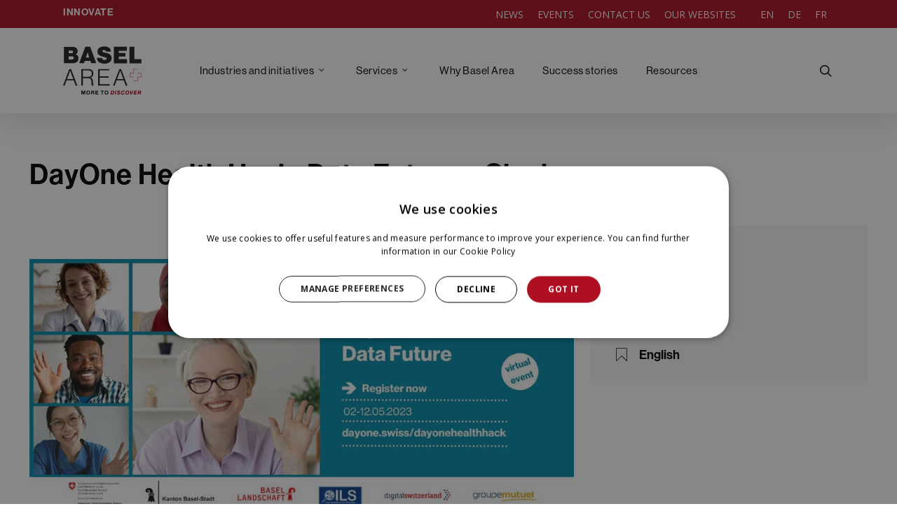

--- FILE ---
content_type: text/html; charset=UTF-8
request_url: https://innovate.baselarea.swiss/events/closingceremony/
body_size: 32829
content:
<!doctype html>
<html lang="en-US" class="no-js">
<head>
	<meta charset="UTF-8">
	<meta name="viewport" content="width=device-width, initial-scale=1, maximum-scale=5" /><meta name='robots' content='index, follow, max-image-preview:large, max-snippet:-1, max-video-preview:-1' />
<link rel="canonical" href="https://baselarea.swiss/events/closingceremony/" />

	<!-- This site is optimized with the Yoast SEO Premium plugin v26.7 (Yoast SEO v26.7) - https://yoast.com/wordpress/plugins/seo/ -->
	<title>DayOne Health Hack: Data Future - Closing ceremony</title>
	<meta name="description" content="The best way to transform the healthcare industry is by assembling diverse,interdisciplinary teams of experts, practitioners, and outside-the-box thinkers to tackle specific challenges in defined environments. DayOne Health Hack: Data Future embodies this collaborative approach to innovation." />
	<meta property="og:locale" content="en_US" />
	<meta property="og:type" content="article" />
	<meta property="og:title" content="Join us: Closing and Award Ceremony - DayOne Health Hack: Data Future" />
	<meta property="og:description" content="The best way to transform the healthcare industry is by assembling diverse,interdisciplinary teams of experts, practitioners, and outside-the-box thinkers to tackle specific challenges in defined environments. DayOne Health Hack: Data Future embodies this collaborative approach to innovation. Join our closing ceremony virtually to see the top 5 teams pitching and be the first to discover who won the competition. Connect with the participants and learn from the inspiring closing keynote." />
	<meta property="og:url" content="https://innovate.baselarea.swiss/events/closingceremony/" />
	<meta property="og:site_name" content="Innovate in Basel" />
	<meta property="article:modified_time" content="2023-04-25T09:57:37+00:00" />
	<meta property="og:image" content="https://innovate.baselarea.swiss//wp-content/uploads/sites/4/2023/04/DayOne-Health-Hack-approved.png" />
	<meta name="twitter:card" content="summary_large_image" />
	<meta name="twitter:title" content="Join us: Closing and Award Ceremony - DayOne Health Hack: Data Future" />
	<meta name="twitter:description" content="The best way to transform the healthcare industry is by assembling diverse,interdisciplinary teams of experts, practitioners, and outside-the-box thinkers to tackle specific challenges in defined environments. DayOne Health Hack: Data Future embodies this collaborative approach to innovation. Join our closing ceremony virtually to see the top 5 teams pitching and be the first to discover who won the competition. Connect with the participants and learn from the inspiring closing keynote." />
	<meta name="twitter:site" content="@BaselArea" />
	<meta name="twitter:label1" content="Est. reading time" />
	<meta name="twitter:data1" content="4 minutes" />
	<script type="application/ld+json" class="yoast-schema-graph">{"@context":"https://schema.org","@graph":[{"@type":"WebPage","@id":"https://innovate.baselarea.swiss/events/closingceremony/","url":"https://innovate.baselarea.swiss/events/closingceremony/","name":"DayOne Health Hack: Data Future - Closing ceremony","isPartOf":{"@id":"https://innovate.baselarea.swiss/#website"},"datePublished":"2023-04-04T21:12:44+00:00","dateModified":"2023-04-25T09:57:37+00:00","description":"The best way to transform the healthcare industry is by assembling diverse,interdisciplinary teams of experts, practitioners, and outside-the-box thinkers to tackle specific challenges in defined environments. DayOne Health Hack: Data Future embodies this collaborative approach to innovation.","breadcrumb":{"@id":"https://innovate.baselarea.swiss/events/closingceremony/#breadcrumb"},"inLanguage":"en-US","potentialAction":[{"@type":"ReadAction","target":["https://innovate.baselarea.swiss/events/closingceremony/"]}]},{"@type":"BreadcrumbList","@id":"https://innovate.baselarea.swiss/events/closingceremony/#breadcrumb","itemListElement":[{"@type":"ListItem","position":1,"name":"Home","item":"https://innovate.baselarea.swiss/"},{"@type":"ListItem","position":2,"name":"Events","item":"https://innovate.baselarea.swiss/events/"},{"@type":"ListItem","position":3,"name":"DayOne Health Hack: Data Future &#8211; Closing ceremony"}]},{"@type":"WebSite","@id":"https://innovate.baselarea.swiss/#website","url":"https://innovate.baselarea.swiss/","name":"Innovate in Basel","description":"Innovate website","potentialAction":[{"@type":"SearchAction","target":{"@type":"EntryPoint","urlTemplate":"https://innovate.baselarea.swiss/?s={search_term_string}"},"query-input":{"@type":"PropertyValueSpecification","valueRequired":true,"valueName":"search_term_string"}}],"inLanguage":"en-US"}]}</script>
	<!-- / Yoast SEO Premium plugin. -->


<link rel='dns-prefetch' href='//fonts.googleapis.com' />
<link rel='dns-prefetch' href='//use.fontawesome.com' />
<link rel="alternate" type="application/rss+xml" title="Innovate in Basel &raquo; Feed" href="https://innovate.baselarea.swiss/feed/" />
<link rel="alternate" type="application/rss+xml" title="Innovate in Basel &raquo; Comments Feed" href="https://innovate.baselarea.swiss/comments/feed/" />
<link rel="alternate" title="oEmbed (JSON)" type="application/json+oembed" href="https://innovate.baselarea.swiss/wp-json/oembed/1.0/embed?url=https%3A%2F%2Finnovate.baselarea.swiss%2Fevents%2Fclosingceremony%2F" />
<link rel="alternate" title="oEmbed (XML)" type="text/xml+oembed" href="https://innovate.baselarea.swiss/wp-json/oembed/1.0/embed?url=https%3A%2F%2Finnovate.baselarea.swiss%2Fevents%2Fclosingceremony%2F&#038;format=xml" />
<style id='wp-img-auto-sizes-contain-inline-css' type='text/css'>
img:is([sizes=auto i],[sizes^="auto," i]){contain-intrinsic-size:3000px 1500px}
/*# sourceURL=wp-img-auto-sizes-contain-inline-css */
</style>
<link rel='stylesheet' id='wpra-lightbox-css' href='//innovate.baselarea.swiss/wp-content/cache/innovate.baselarea.swiss/wpfc-minified/djl83a1t/6heug.css' type='text/css' media='all' />
<link rel='stylesheet' id='mec-select2-style-css' href='//innovate.baselarea.swiss/wp-content/cache/innovate.baselarea.swiss/wpfc-minified/g55ga70p/6heug.css' type='text/css' media='all' />
<link rel='stylesheet' id='mec-font-icons-css' href='//innovate.baselarea.swiss/wp-content/cache/innovate.baselarea.swiss/wpfc-minified/1fxdfcu5/6heug.css' type='text/css' media='all' />
<link rel='stylesheet' id='mec-frontend-style-css' href='//innovate.baselarea.swiss/wp-content/cache/innovate.baselarea.swiss/wpfc-minified/7liz7uyb/6heug.css' type='text/css' media='all' />
<link rel='stylesheet' id='mec-tooltip-style-css' href='//innovate.baselarea.swiss/wp-content/cache/innovate.baselarea.swiss/wpfc-minified/7xet27ug/6heug.css' type='text/css' media='all' />
<link rel='stylesheet' id='mec-tooltip-shadow-style-css' href='//innovate.baselarea.swiss/wp-content/cache/innovate.baselarea.swiss/wpfc-minified/m9hnmowp/6heug.css' type='text/css' media='all' />
<link rel='stylesheet' id='featherlight-css' href='//innovate.baselarea.swiss/wp-content/cache/innovate.baselarea.swiss/wpfc-minified/dez3ksef/6heug.css' type='text/css' media='all' />
<link rel='stylesheet' id='mec-google-fonts-css' href='//fonts.googleapis.com/css?family=Montserrat%3A400%2C700%7CRoboto%3A100%2C300%2C400%2C700&#038;ver=7.29.0.1769023797' type='text/css' media='all' />
<link rel='stylesheet' id='mec-lity-style-css' href='//innovate.baselarea.swiss/wp-content/cache/innovate.baselarea.swiss/wpfc-minified/qvd633pd/6heug.css' type='text/css' media='all' />
<link rel='stylesheet' id='mec-general-calendar-style-css' href='//innovate.baselarea.swiss/wp-content/cache/innovate.baselarea.swiss/wpfc-minified/dq36vh6z/6heug.css' type='text/css' media='all' />
<style id='wp-emoji-styles-inline-css' type='text/css'>

	img.wp-smiley, img.emoji {
		display: inline !important;
		border: none !important;
		box-shadow: none !important;
		height: 1em !important;
		width: 1em !important;
		margin: 0 0.07em !important;
		vertical-align: -0.1em !important;
		background: none !important;
		padding: 0 !important;
	}
/*# sourceURL=wp-emoji-styles-inline-css */
</style>
<link rel='stylesheet' id='wp-block-library-css' href='//innovate.baselarea.swiss/wp-content/cache/innovate.baselarea.swiss/wpfc-minified/kelhjedg/6heug.css' type='text/css' media='all' />
<style id='safe-svg-svg-icon-style-inline-css' type='text/css'>
.safe-svg-cover{text-align:center}.safe-svg-cover .safe-svg-inside{display:inline-block;max-width:100%}.safe-svg-cover svg{fill:currentColor;height:100%;max-height:100%;max-width:100%;width:100%}

/*# sourceURL=https://innovate.baselarea.swiss/wp-content/plugins/safe-svg/dist/safe-svg-block-frontend.css */
</style>
<link rel='stylesheet' id='wpra-displays-css' href='//innovate.baselarea.swiss/wp-content/cache/innovate.baselarea.swiss/wpfc-minified/2o0auhcr/6heug.css' type='text/css' media='all' />
<style id='font-awesome-svg-styles-default-inline-css' type='text/css'>
.svg-inline--fa {
  display: inline-block;
  height: 1em;
  overflow: visible;
  vertical-align: -.125em;
}
/*# sourceURL=font-awesome-svg-styles-default-inline-css */
</style>
<link rel='stylesheet' id='font-awesome-svg-styles-css' href='//innovate.baselarea.swiss/wp-content/cache/innovate.baselarea.swiss/wpfc-minified/7il17nll/6heug.css' type='text/css' media='all' />
<style id='font-awesome-svg-styles-inline-css' type='text/css'>
   .wp-block-font-awesome-icon svg::before,
   .wp-rich-text-font-awesome-icon svg::before {content: unset;}
/*# sourceURL=font-awesome-svg-styles-inline-css */
</style>
<style id='global-styles-inline-css' type='text/css'>
:root{--wp--preset--aspect-ratio--square: 1;--wp--preset--aspect-ratio--4-3: 4/3;--wp--preset--aspect-ratio--3-4: 3/4;--wp--preset--aspect-ratio--3-2: 3/2;--wp--preset--aspect-ratio--2-3: 2/3;--wp--preset--aspect-ratio--16-9: 16/9;--wp--preset--aspect-ratio--9-16: 9/16;--wp--preset--color--black: #000000;--wp--preset--color--cyan-bluish-gray: #abb8c3;--wp--preset--color--white: #ffffff;--wp--preset--color--pale-pink: #f78da7;--wp--preset--color--vivid-red: #cf2e2e;--wp--preset--color--luminous-vivid-orange: #ff6900;--wp--preset--color--luminous-vivid-amber: #fcb900;--wp--preset--color--light-green-cyan: #7bdcb5;--wp--preset--color--vivid-green-cyan: #00d084;--wp--preset--color--pale-cyan-blue: #8ed1fc;--wp--preset--color--vivid-cyan-blue: #0693e3;--wp--preset--color--vivid-purple: #9b51e0;--wp--preset--gradient--vivid-cyan-blue-to-vivid-purple: linear-gradient(135deg,rgb(6,147,227) 0%,rgb(155,81,224) 100%);--wp--preset--gradient--light-green-cyan-to-vivid-green-cyan: linear-gradient(135deg,rgb(122,220,180) 0%,rgb(0,208,130) 100%);--wp--preset--gradient--luminous-vivid-amber-to-luminous-vivid-orange: linear-gradient(135deg,rgb(252,185,0) 0%,rgb(255,105,0) 100%);--wp--preset--gradient--luminous-vivid-orange-to-vivid-red: linear-gradient(135deg,rgb(255,105,0) 0%,rgb(207,46,46) 100%);--wp--preset--gradient--very-light-gray-to-cyan-bluish-gray: linear-gradient(135deg,rgb(238,238,238) 0%,rgb(169,184,195) 100%);--wp--preset--gradient--cool-to-warm-spectrum: linear-gradient(135deg,rgb(74,234,220) 0%,rgb(151,120,209) 20%,rgb(207,42,186) 40%,rgb(238,44,130) 60%,rgb(251,105,98) 80%,rgb(254,248,76) 100%);--wp--preset--gradient--blush-light-purple: linear-gradient(135deg,rgb(255,206,236) 0%,rgb(152,150,240) 100%);--wp--preset--gradient--blush-bordeaux: linear-gradient(135deg,rgb(254,205,165) 0%,rgb(254,45,45) 50%,rgb(107,0,62) 100%);--wp--preset--gradient--luminous-dusk: linear-gradient(135deg,rgb(255,203,112) 0%,rgb(199,81,192) 50%,rgb(65,88,208) 100%);--wp--preset--gradient--pale-ocean: linear-gradient(135deg,rgb(255,245,203) 0%,rgb(182,227,212) 50%,rgb(51,167,181) 100%);--wp--preset--gradient--electric-grass: linear-gradient(135deg,rgb(202,248,128) 0%,rgb(113,206,126) 100%);--wp--preset--gradient--midnight: linear-gradient(135deg,rgb(2,3,129) 0%,rgb(40,116,252) 100%);--wp--preset--font-size--small: 13px;--wp--preset--font-size--medium: 20px;--wp--preset--font-size--large: 36px;--wp--preset--font-size--x-large: 42px;--wp--preset--spacing--20: 0.44rem;--wp--preset--spacing--30: 0.67rem;--wp--preset--spacing--40: 1rem;--wp--preset--spacing--50: 1.5rem;--wp--preset--spacing--60: 2.25rem;--wp--preset--spacing--70: 3.38rem;--wp--preset--spacing--80: 5.06rem;--wp--preset--shadow--natural: 6px 6px 9px rgba(0, 0, 0, 0.2);--wp--preset--shadow--deep: 12px 12px 50px rgba(0, 0, 0, 0.4);--wp--preset--shadow--sharp: 6px 6px 0px rgba(0, 0, 0, 0.2);--wp--preset--shadow--outlined: 6px 6px 0px -3px rgb(255, 255, 255), 6px 6px rgb(0, 0, 0);--wp--preset--shadow--crisp: 6px 6px 0px rgb(0, 0, 0);}:root { --wp--style--global--content-size: 1300px;--wp--style--global--wide-size: 1300px; }:where(body) { margin: 0; }.wp-site-blocks > .alignleft { float: left; margin-right: 2em; }.wp-site-blocks > .alignright { float: right; margin-left: 2em; }.wp-site-blocks > .aligncenter { justify-content: center; margin-left: auto; margin-right: auto; }:where(.is-layout-flex){gap: 0.5em;}:where(.is-layout-grid){gap: 0.5em;}.is-layout-flow > .alignleft{float: left;margin-inline-start: 0;margin-inline-end: 2em;}.is-layout-flow > .alignright{float: right;margin-inline-start: 2em;margin-inline-end: 0;}.is-layout-flow > .aligncenter{margin-left: auto !important;margin-right: auto !important;}.is-layout-constrained > .alignleft{float: left;margin-inline-start: 0;margin-inline-end: 2em;}.is-layout-constrained > .alignright{float: right;margin-inline-start: 2em;margin-inline-end: 0;}.is-layout-constrained > .aligncenter{margin-left: auto !important;margin-right: auto !important;}.is-layout-constrained > :where(:not(.alignleft):not(.alignright):not(.alignfull)){max-width: var(--wp--style--global--content-size);margin-left: auto !important;margin-right: auto !important;}.is-layout-constrained > .alignwide{max-width: var(--wp--style--global--wide-size);}body .is-layout-flex{display: flex;}.is-layout-flex{flex-wrap: wrap;align-items: center;}.is-layout-flex > :is(*, div){margin: 0;}body .is-layout-grid{display: grid;}.is-layout-grid > :is(*, div){margin: 0;}body{padding-top: 0px;padding-right: 0px;padding-bottom: 0px;padding-left: 0px;}:root :where(.wp-element-button, .wp-block-button__link){background-color: #32373c;border-width: 0;color: #fff;font-family: inherit;font-size: inherit;font-style: inherit;font-weight: inherit;letter-spacing: inherit;line-height: inherit;padding-top: calc(0.667em + 2px);padding-right: calc(1.333em + 2px);padding-bottom: calc(0.667em + 2px);padding-left: calc(1.333em + 2px);text-decoration: none;text-transform: inherit;}.has-black-color{color: var(--wp--preset--color--black) !important;}.has-cyan-bluish-gray-color{color: var(--wp--preset--color--cyan-bluish-gray) !important;}.has-white-color{color: var(--wp--preset--color--white) !important;}.has-pale-pink-color{color: var(--wp--preset--color--pale-pink) !important;}.has-vivid-red-color{color: var(--wp--preset--color--vivid-red) !important;}.has-luminous-vivid-orange-color{color: var(--wp--preset--color--luminous-vivid-orange) !important;}.has-luminous-vivid-amber-color{color: var(--wp--preset--color--luminous-vivid-amber) !important;}.has-light-green-cyan-color{color: var(--wp--preset--color--light-green-cyan) !important;}.has-vivid-green-cyan-color{color: var(--wp--preset--color--vivid-green-cyan) !important;}.has-pale-cyan-blue-color{color: var(--wp--preset--color--pale-cyan-blue) !important;}.has-vivid-cyan-blue-color{color: var(--wp--preset--color--vivid-cyan-blue) !important;}.has-vivid-purple-color{color: var(--wp--preset--color--vivid-purple) !important;}.has-black-background-color{background-color: var(--wp--preset--color--black) !important;}.has-cyan-bluish-gray-background-color{background-color: var(--wp--preset--color--cyan-bluish-gray) !important;}.has-white-background-color{background-color: var(--wp--preset--color--white) !important;}.has-pale-pink-background-color{background-color: var(--wp--preset--color--pale-pink) !important;}.has-vivid-red-background-color{background-color: var(--wp--preset--color--vivid-red) !important;}.has-luminous-vivid-orange-background-color{background-color: var(--wp--preset--color--luminous-vivid-orange) !important;}.has-luminous-vivid-amber-background-color{background-color: var(--wp--preset--color--luminous-vivid-amber) !important;}.has-light-green-cyan-background-color{background-color: var(--wp--preset--color--light-green-cyan) !important;}.has-vivid-green-cyan-background-color{background-color: var(--wp--preset--color--vivid-green-cyan) !important;}.has-pale-cyan-blue-background-color{background-color: var(--wp--preset--color--pale-cyan-blue) !important;}.has-vivid-cyan-blue-background-color{background-color: var(--wp--preset--color--vivid-cyan-blue) !important;}.has-vivid-purple-background-color{background-color: var(--wp--preset--color--vivid-purple) !important;}.has-black-border-color{border-color: var(--wp--preset--color--black) !important;}.has-cyan-bluish-gray-border-color{border-color: var(--wp--preset--color--cyan-bluish-gray) !important;}.has-white-border-color{border-color: var(--wp--preset--color--white) !important;}.has-pale-pink-border-color{border-color: var(--wp--preset--color--pale-pink) !important;}.has-vivid-red-border-color{border-color: var(--wp--preset--color--vivid-red) !important;}.has-luminous-vivid-orange-border-color{border-color: var(--wp--preset--color--luminous-vivid-orange) !important;}.has-luminous-vivid-amber-border-color{border-color: var(--wp--preset--color--luminous-vivid-amber) !important;}.has-light-green-cyan-border-color{border-color: var(--wp--preset--color--light-green-cyan) !important;}.has-vivid-green-cyan-border-color{border-color: var(--wp--preset--color--vivid-green-cyan) !important;}.has-pale-cyan-blue-border-color{border-color: var(--wp--preset--color--pale-cyan-blue) !important;}.has-vivid-cyan-blue-border-color{border-color: var(--wp--preset--color--vivid-cyan-blue) !important;}.has-vivid-purple-border-color{border-color: var(--wp--preset--color--vivid-purple) !important;}.has-vivid-cyan-blue-to-vivid-purple-gradient-background{background: var(--wp--preset--gradient--vivid-cyan-blue-to-vivid-purple) !important;}.has-light-green-cyan-to-vivid-green-cyan-gradient-background{background: var(--wp--preset--gradient--light-green-cyan-to-vivid-green-cyan) !important;}.has-luminous-vivid-amber-to-luminous-vivid-orange-gradient-background{background: var(--wp--preset--gradient--luminous-vivid-amber-to-luminous-vivid-orange) !important;}.has-luminous-vivid-orange-to-vivid-red-gradient-background{background: var(--wp--preset--gradient--luminous-vivid-orange-to-vivid-red) !important;}.has-very-light-gray-to-cyan-bluish-gray-gradient-background{background: var(--wp--preset--gradient--very-light-gray-to-cyan-bluish-gray) !important;}.has-cool-to-warm-spectrum-gradient-background{background: var(--wp--preset--gradient--cool-to-warm-spectrum) !important;}.has-blush-light-purple-gradient-background{background: var(--wp--preset--gradient--blush-light-purple) !important;}.has-blush-bordeaux-gradient-background{background: var(--wp--preset--gradient--blush-bordeaux) !important;}.has-luminous-dusk-gradient-background{background: var(--wp--preset--gradient--luminous-dusk) !important;}.has-pale-ocean-gradient-background{background: var(--wp--preset--gradient--pale-ocean) !important;}.has-electric-grass-gradient-background{background: var(--wp--preset--gradient--electric-grass) !important;}.has-midnight-gradient-background{background: var(--wp--preset--gradient--midnight) !important;}.has-small-font-size{font-size: var(--wp--preset--font-size--small) !important;}.has-medium-font-size{font-size: var(--wp--preset--font-size--medium) !important;}.has-large-font-size{font-size: var(--wp--preset--font-size--large) !important;}.has-x-large-font-size{font-size: var(--wp--preset--font-size--x-large) !important;}
:where(.wp-block-post-template.is-layout-flex){gap: 1.25em;}:where(.wp-block-post-template.is-layout-grid){gap: 1.25em;}
:where(.wp-block-term-template.is-layout-flex){gap: 1.25em;}:where(.wp-block-term-template.is-layout-grid){gap: 1.25em;}
:where(.wp-block-columns.is-layout-flex){gap: 2em;}:where(.wp-block-columns.is-layout-grid){gap: 2em;}
:root :where(.wp-block-pullquote){font-size: 1.5em;line-height: 1.6;}
/*# sourceURL=global-styles-inline-css */
</style>
<link rel='stylesheet' id='select2-css' href='//innovate.baselarea.swiss/wp-content/cache/innovate.baselarea.swiss/wpfc-minified/mluva960/6heug.css' type='text/css' media='all' />
<link rel='stylesheet' id='beautiful-taxonomy-filters-basic-css' href='//innovate.baselarea.swiss/wp-content/cache/innovate.baselarea.swiss/wpfc-minified/32ocp1hl/6heug.css' type='text/css' media='all' />
<link rel='stylesheet' id='mec-single-builder-css' href='//innovate.baselarea.swiss/wp-content/cache/innovate.baselarea.swiss/wpfc-minified/lmn2w1vb/6heug.css' type='text/css' media='all' />
<link rel='stylesheet' id='searchandfilter-css' href='//innovate.baselarea.swiss/wp-content/cache/innovate.baselarea.swiss/wpfc-minified/diymes0/6heug.css' type='text/css' media='all' />
<link rel='stylesheet' id='extp-google-fonts-css' href='//fonts.googleapis.com/css?family=Source+Sans+Pro&#038;ver=1.0.0' type='text/css' media='all' />
<link rel='stylesheet' id='wpos-slick-style-css' href='//innovate.baselarea.swiss/wp-content/cache/innovate.baselarea.swiss/wpfc-minified/kxetbjkr/6heug.css' type='text/css' media='all' />
<link rel='stylesheet' id='wpbaw-pro-public-style-css' href='//innovate.baselarea.swiss/wp-content/cache/innovate.baselarea.swiss/wpfc-minified/sesfwnl/6heug.css' type='text/css' media='all' />
<link rel='stylesheet' id='salient-social-css' href='//innovate.baselarea.swiss/wp-content/cache/innovate.baselarea.swiss/wpfc-minified/q52wz4cu/6heug.css' type='text/css' media='all' />
<style id='salient-social-inline-css' type='text/css'>

  .sharing-default-minimal .nectar-love.loved,
  body .nectar-social[data-color-override="override"].fixed > a:before, 
  body .nectar-social[data-color-override="override"].fixed .nectar-social-inner a,
  .sharing-default-minimal .nectar-social[data-color-override="override"] .nectar-social-inner a:hover,
  .nectar-social.vertical[data-color-override="override"] .nectar-social-inner a:hover {
    background-color: #ae1022;
  }
  .nectar-social.hover .nectar-love.loved,
  .nectar-social.hover > .nectar-love-button a:hover,
  .nectar-social[data-color-override="override"].hover > div a:hover,
  #single-below-header .nectar-social[data-color-override="override"].hover > div a:hover,
  .nectar-social[data-color-override="override"].hover .share-btn:hover,
  .sharing-default-minimal .nectar-social[data-color-override="override"] .nectar-social-inner a {
    border-color: #ae1022;
  }
  #single-below-header .nectar-social.hover .nectar-love.loved i,
  #single-below-header .nectar-social.hover[data-color-override="override"] a:hover,
  #single-below-header .nectar-social.hover[data-color-override="override"] a:hover i,
  #single-below-header .nectar-social.hover .nectar-love-button a:hover i,
  .nectar-love:hover i,
  .hover .nectar-love:hover .total_loves,
  .nectar-love.loved i,
  .nectar-social.hover .nectar-love.loved .total_loves,
  .nectar-social.hover .share-btn:hover, 
  .nectar-social[data-color-override="override"].hover .nectar-social-inner a:hover,
  .nectar-social[data-color-override="override"].hover > div:hover span,
  .sharing-default-minimal .nectar-social[data-color-override="override"] .nectar-social-inner a:not(:hover) i,
  .sharing-default-minimal .nectar-social[data-color-override="override"] .nectar-social-inner a:not(:hover) {
    color: #ae1022;
  }
/*# sourceURL=salient-social-inline-css */
</style>
<link rel='stylesheet' id='wpml-menu-item-0-css' href='//innovate.baselarea.swiss/wp-content/cache/innovate.baselarea.swiss/wpfc-minified/8arx40yr/6heug.css' type='text/css' media='all' />
<link rel='stylesheet' id='font-awesome-css' href='//innovate.baselarea.swiss/wp-content/cache/innovate.baselarea.swiss/wpfc-minified/efei8srn/6heug.css' type='text/css' media='all' />
<link rel='stylesheet' id='salient-grid-system-css' href='//innovate.baselarea.swiss/wp-content/cache/innovate.baselarea.swiss/wpfc-minified/las92huy/6heug.css' type='text/css' media='all' />
<link rel='stylesheet' id='main-styles-css' href='//innovate.baselarea.swiss/wp-content/cache/innovate.baselarea.swiss/wpfc-minified/8abgl338/6heug.css' type='text/css' media='all' />
<link rel='stylesheet' id='nectar-header-layout-centered-menu-css' href='//innovate.baselarea.swiss/wp-content/cache/innovate.baselarea.swiss/wpfc-minified/4qr12bd/6heug.css' type='text/css' media='all' />
<link rel='stylesheet' id='nectar-header-megamenu-css' href='//innovate.baselarea.swiss/wp-content/cache/innovate.baselarea.swiss/wpfc-minified/9l7i7d9g/6heug.css' type='text/css' media='all' />
<link rel='stylesheet' id='nectar-header-secondary-nav-css' href='//innovate.baselarea.swiss/wp-content/cache/innovate.baselarea.swiss/wpfc-minified/7lod3r5l/6heug.css' type='text/css' media='all' />
<link rel='stylesheet' id='nectar-single-styles-css' href='//innovate.baselarea.swiss/wp-content/cache/innovate.baselarea.swiss/wpfc-minified/m7t554vg/6heug.css' type='text/css' media='all' />
<link rel='stylesheet' id='nectar_default_font_open_sans-css' href='https://fonts.googleapis.com/css?family=Open+Sans%3A300%2C400%2C600%2C700&#038;subset=latin%2Clatin-ext' type='text/css' media='all' />
<link rel='stylesheet' id='responsive-css' href='//innovate.baselarea.swiss/wp-content/cache/innovate.baselarea.swiss/wpfc-minified/95i38wyo/6heug.css' type='text/css' media='all' />
<link rel='stylesheet' id='skin-original-css' href='//innovate.baselarea.swiss/wp-content/cache/innovate.baselarea.swiss/wpfc-minified/eu41xti1/6heug.css' type='text/css' media='all' />
<style id='salient-wp-menu-dynamic-fallback-inline-css' type='text/css'>
#header-outer .nectar-ext-menu-item .image-layer-outer,#header-outer .nectar-ext-menu-item .image-layer,#header-outer .nectar-ext-menu-item .color-overlay,#slide-out-widget-area .nectar-ext-menu-item .image-layer-outer,#slide-out-widget-area .nectar-ext-menu-item .color-overlay,#slide-out-widget-area .nectar-ext-menu-item .image-layer{position:absolute;top:0;left:0;width:100%;height:100%;overflow:hidden;}.nectar-ext-menu-item .inner-content{position:relative;z-index:10;width:100%;}.nectar-ext-menu-item .image-layer{background-size:cover;background-position:center;transition:opacity 0.25s ease 0.1s;}.nectar-ext-menu-item .image-layer video{object-fit:cover;width:100%;height:100%;}#header-outer nav .nectar-ext-menu-item .image-layer:not(.loaded){background-image:none!important;}#header-outer nav .nectar-ext-menu-item .image-layer{opacity:0;}#header-outer nav .nectar-ext-menu-item .image-layer.loaded{opacity:1;}.nectar-ext-menu-item span[class*="inherit-h"] + .menu-item-desc{margin-top:0.4rem;}#mobile-menu .nectar-ext-menu-item .title,#slide-out-widget-area .nectar-ext-menu-item .title,.nectar-ext-menu-item .menu-title-text,.nectar-ext-menu-item .menu-item-desc{position:relative;}.nectar-ext-menu-item .menu-item-desc{display:block;line-height:1.4em;}body #slide-out-widget-area .nectar-ext-menu-item .menu-item-desc{line-height:1.4em;}#mobile-menu .nectar-ext-menu-item .title,#slide-out-widget-area .nectar-ext-menu-item:not(.style-img-above-text) .title,.nectar-ext-menu-item:not(.style-img-above-text) .menu-title-text,.nectar-ext-menu-item:not(.style-img-above-text) .menu-item-desc,.nectar-ext-menu-item:not(.style-img-above-text) i:before,.nectar-ext-menu-item:not(.style-img-above-text) .svg-icon{color:#fff;}#mobile-menu .nectar-ext-menu-item.style-img-above-text .title{color:inherit;}.sf-menu li ul li a .nectar-ext-menu-item .menu-title-text:after{display:none;}.menu-item .widget-area-active[data-margin="default"] > div:not(:last-child){margin-bottom:20px;}.nectar-ext-menu-item__button{display:inline-block;padding-top:2em;}#header-outer nav li:not([class*="current"]) > a .nectar-ext-menu-item .inner-content.has-button .title .menu-title-text{background-image:none;}.nectar-ext-menu-item__button .nectar-cta:not([data-color="transparent"]){margin-top:.8em;margin-bottom:.8em;}.nectar-ext-menu-item .color-overlay{transition:opacity 0.5s cubic-bezier(.15,.75,.5,1);}.nectar-ext-menu-item:hover .hover-zoom-in-slow .image-layer{transform:scale(1.15);transition:transform 4s cubic-bezier(0.1,0.2,.7,1);}.nectar-ext-menu-item:hover .hover-zoom-in-slow .color-overlay{transition:opacity 1.5s cubic-bezier(.15,.75,.5,1);}.nectar-ext-menu-item .hover-zoom-in-slow .image-layer{transition:transform 0.5s cubic-bezier(.15,.75,.5,1);}.nectar-ext-menu-item .hover-zoom-in-slow .color-overlay{transition:opacity 0.5s cubic-bezier(.15,.75,.5,1);}.nectar-ext-menu-item:hover .hover-zoom-in .image-layer{transform:scale(1.12);}.nectar-ext-menu-item .hover-zoom-in .image-layer{transition:transform 0.5s cubic-bezier(.15,.75,.5,1);}.nectar-ext-menu-item{display:flex;text-align:left;}#slide-out-widget-area .nectar-ext-menu-item .title,#slide-out-widget-area .nectar-ext-menu-item .menu-item-desc,#slide-out-widget-area .nectar-ext-menu-item .menu-title-text,#mobile-menu .nectar-ext-menu-item .title,#mobile-menu .nectar-ext-menu-item .menu-item-desc,#mobile-menu .nectar-ext-menu-item .menu-title-text{color:inherit!important;}#slide-out-widget-area .nectar-ext-menu-item,#mobile-menu .nectar-ext-menu-item{display:block;}#slide-out-widget-area .nectar-ext-menu-item .inner-content,#mobile-menu .nectar-ext-menu-item .inner-content{width:100%;}#slide-out-widget-area.fullscreen-alt .nectar-ext-menu-item,#slide-out-widget-area.fullscreen .nectar-ext-menu-item{text-align:center;}#header-outer .nectar-ext-menu-item.style-img-above-text .image-layer-outer,#slide-out-widget-area .nectar-ext-menu-item.style-img-above-text .image-layer-outer{position:relative;}#header-outer .nectar-ext-menu-item.style-img-above-text,#slide-out-widget-area .nectar-ext-menu-item.style-img-above-text{flex-direction:column;}
/*# sourceURL=salient-wp-menu-dynamic-fallback-inline-css */
</style>
<link rel='stylesheet' id='font-awesome-official-css' href='https://use.fontawesome.com/releases/v6.4.0/css/all.css' type='text/css' media='all' integrity="sha384-iw3OoTErCYJJB9mCa8LNS2hbsQ7M3C0EpIsO/H5+EGAkPGc6rk+V8i04oW/K5xq0" crossorigin="anonymous" />
<link rel='stylesheet' id='js_composer_front-css' href='//innovate.baselarea.swiss/wp-content/cache/innovate.baselarea.swiss/wpfc-minified/kpap9qcz/6heug.css' type='text/css' media='all' />
<link rel='stylesheet' id='dynamic-css-css' href='//innovate.baselarea.swiss/wp-content/cache/innovate.baselarea.swiss/wpfc-minified/o9g9duu/6heug.css' type='text/css' media='all' />
<style id='dynamic-css-inline-css' type='text/css'>
@media only screen and (min-width:1000px){body #ajax-content-wrap.no-scroll{min-height:calc(100vh - 156px);height:calc(100vh - 156px)!important;}}@media only screen and (min-width:1000px){#page-header-wrap.fullscreen-header,#page-header-wrap.fullscreen-header #page-header-bg,html:not(.nectar-box-roll-loaded) .nectar-box-roll > #page-header-bg.fullscreen-header,.nectar_fullscreen_zoom_recent_projects,#nectar_fullscreen_rows:not(.afterLoaded) > div{height:calc(100vh - 155px);}.wpb_row.vc_row-o-full-height.top-level,.wpb_row.vc_row-o-full-height.top-level > .col.span_12{min-height:calc(100vh - 155px);}html:not(.nectar-box-roll-loaded) .nectar-box-roll > #page-header-bg.fullscreen-header{top:156px;}.nectar-slider-wrap[data-fullscreen="true"]:not(.loaded),.nectar-slider-wrap[data-fullscreen="true"]:not(.loaded) .swiper-container{height:calc(100vh - 154px)!important;}.admin-bar .nectar-slider-wrap[data-fullscreen="true"]:not(.loaded),.admin-bar .nectar-slider-wrap[data-fullscreen="true"]:not(.loaded) .swiper-container{height:calc(100vh - 154px - 32px)!important;}}.admin-bar[class*="page-template-template-no-header"] .wpb_row.vc_row-o-full-height.top-level,.admin-bar[class*="page-template-template-no-header"] .wpb_row.vc_row-o-full-height.top-level > .col.span_12{min-height:calc(100vh - 32px);}body[class*="page-template-template-no-header"] .wpb_row.vc_row-o-full-height.top-level,body[class*="page-template-template-no-header"] .wpb_row.vc_row-o-full-height.top-level > .col.span_12{min-height:100vh;}@media only screen and (max-width:999px){.using-mobile-browser #nectar_fullscreen_rows:not(.afterLoaded):not([data-mobile-disable="on"]) > div{height:calc(100vh - 136px);}.using-mobile-browser .wpb_row.vc_row-o-full-height.top-level,.using-mobile-browser .wpb_row.vc_row-o-full-height.top-level > .col.span_12,[data-permanent-transparent="1"].using-mobile-browser .wpb_row.vc_row-o-full-height.top-level,[data-permanent-transparent="1"].using-mobile-browser .wpb_row.vc_row-o-full-height.top-level > .col.span_12{min-height:calc(100vh - 136px);}html:not(.nectar-box-roll-loaded) .nectar-box-roll > #page-header-bg.fullscreen-header,.nectar_fullscreen_zoom_recent_projects,.nectar-slider-wrap[data-fullscreen="true"]:not(.loaded),.nectar-slider-wrap[data-fullscreen="true"]:not(.loaded) .swiper-container,#nectar_fullscreen_rows:not(.afterLoaded):not([data-mobile-disable="on"]) > div{height:calc(100vh - 83px);}.wpb_row.vc_row-o-full-height.top-level,.wpb_row.vc_row-o-full-height.top-level > .col.span_12{min-height:calc(100vh - 83px);}body[data-transparent-header="false"] #ajax-content-wrap.no-scroll{min-height:calc(100vh - 83px);height:calc(100vh - 83px);}}.col.padding-4-percent > .vc_column-inner,.col.padding-4-percent > .n-sticky > .vc_column-inner{padding:calc(600px * 0.06);}@media only screen and (max-width:690px){.col.padding-4-percent > .vc_column-inner,.col.padding-4-percent > .n-sticky > .vc_column-inner{padding:calc(100vw * 0.06);}}@media only screen and (min-width:1000px){.col.padding-4-percent > .vc_column-inner,.col.padding-4-percent > .n-sticky > .vc_column-inner{padding:calc((100vw - 180px) * 0.04);}.column_container:not(.vc_col-sm-12) .col.padding-4-percent > .vc_column-inner{padding:calc((100vw - 180px) * 0.02);}}@media only screen and (min-width:1425px){.col.padding-4-percent > .vc_column-inner{padding:calc(1245px * 0.04);}.column_container:not(.vc_col-sm-12) .col.padding-4-percent > .vc_column-inner{padding:calc(1245px * 0.02);}}.full-width-content .col.padding-4-percent > .vc_column-inner{padding:calc(100vw * 0.04);}@media only screen and (max-width:999px){.full-width-content .col.padding-4-percent > .vc_column-inner{padding:calc(100vw * 0.06);}}@media only screen and (min-width:1000px){.full-width-content .column_container:not(.vc_col-sm-12) .col.padding-4-percent > .vc_column-inner{padding:calc(100vw * 0.02);}}body[data-aie] .col[data-padding-pos="right"] > .vc_column-inner,body #ajax-content-wrap .col[data-padding-pos="right"] > .vc_column-inner,#ajax-content-wrap .col[data-padding-pos="right"] > .n-sticky > .vc_column-inner{padding-left:0;padding-top:0;padding-bottom:0}@media only screen and (max-width:999px){body .vc_row-fluid:not(.full-width-content) > .span_12 .vc_col-sm-2:not(:last-child):not([class*="vc_col-xs-"]){margin-bottom:25px;}}@media only screen and (min-width :691px) and (max-width :999px){body .vc_col-sm-2{width:31.2%;margin-left:3.1%;}body .full-width-content .vc_col-sm-2{width:33.3%;margin-left:0;}.vc_row-fluid .vc_col-sm-2[class*="vc_col-sm-"]:first-child:not([class*="offset"]),.vc_row-fluid .vc_col-sm-2[class*="vc_col-sm-"]:nth-child(3n+4):not([class*="offset"]){margin-left:0;}}@media only screen and (max-width :690px){body .vc_row-fluid .vc_col-sm-2:not([class*="vc_col-xs"]),body .vc_row-fluid.full-width-content .vc_col-sm-2:not([class*="vc_col-xs"]){width:50%;}.vc_row-fluid .vc_col-sm-2[class*="vc_col-sm-"]:first-child:not([class*="offset"]),.vc_row-fluid .vc_col-sm-2[class*="vc_col-sm-"]:nth-child(2n+3):not([class*="offset"]){margin-left:0;}}.screen-reader-text,.nectar-skip-to-content:not(:focus){border:0;clip:rect(1px,1px,1px,1px);clip-path:inset(50%);height:1px;margin:-1px;overflow:hidden;padding:0;position:absolute!important;width:1px;word-wrap:normal!important;}.row .col img:not([srcset]){width:auto;}.row .col img.img-with-animation.nectar-lazy:not([srcset]){width:100%;}
/*# sourceURL=dynamic-css-inline-css */
</style>
<link rel='stylesheet' id='salient-child-style-css' href='//innovate.baselarea.swiss/wp-content/cache/innovate.baselarea.swiss/wpfc-minified/labdv8t1/6heug.css' type='text/css' media='all' />
<link rel='stylesheet' id='extp-font-awesome-css' href='//innovate.baselarea.swiss/wp-content/cache/innovate.baselarea.swiss/wpfc-minified/7xyt1gxy/6heug.css' type='text/css' media='all' />
<link rel='stylesheet' id='extp-lightbox-css' href='//innovate.baselarea.swiss/wp-content/cache/innovate.baselarea.swiss/wpfc-minified/km4dokuh/6heug.css' type='text/css' media='all' />
<link rel='stylesheet' id='extp-teampress-css' href='//innovate.baselarea.swiss/wp-content/cache/innovate.baselarea.swiss/wpfc-minified/jlvc32rn/6heug.css' type='text/css' media='all' />
<link rel='stylesheet' id='extp-teampress-imghover-css' href='//innovate.baselarea.swiss/wp-content/cache/innovate.baselarea.swiss/wpfc-minified/lzhk3nc6/6heug.css' type='text/css' media='all' />
<link rel='stylesheet' id='extp-teampress-list-css' href='//innovate.baselarea.swiss/wp-content/cache/innovate.baselarea.swiss/wpfc-minified/31dkikmy/6heug.css' type='text/css' media='all' />
<link rel='stylesheet' id='extp-teampress-tablecss-css' href='//innovate.baselarea.swiss/wp-content/cache/innovate.baselarea.swiss/wpfc-minified/6z9wd3bl/6heug.css' type='text/css' media='all' />
<link rel='stylesheet' id='extp-teampress-expand-css' href='//innovate.baselarea.swiss/wp-content/cache/innovate.baselarea.swiss/wpfc-minified/cl2ibul/6heug.css' type='text/css' media='all' />
<link rel='stylesheet' id='extp-teampress-modal-css' href='//innovate.baselarea.swiss/wp-content/cache/innovate.baselarea.swiss/wpfc-minified/6oijo0i2/6heug.css' type='text/css' media='all' />
<link rel='stylesheet' id='font-awesome-official-v4shim-css' href='https://use.fontawesome.com/releases/v6.4.0/css/v4-shims.css' type='text/css' media='all' integrity="sha384-TjXU13dTMPo+5ZlOUI1IGXvpmajjoetPqbUJqTx+uZ1bGwylKHNEItuVe/mg/H6l" crossorigin="anonymous" />
<script src='//innovate.baselarea.swiss/wp-content/cache/innovate.baselarea.swiss/wpfc-minified/2msjcwld/6heug.js' type="text/javascript"></script>
<!-- <script type="text/javascript" src="https://innovate.baselarea.swiss/wp-includes/js/jquery/jquery.min.js?ver=3.7.1" id="jquery-core-js"></script> -->
<!-- <script type="text/javascript" src="https://innovate.baselarea.swiss/wp-includes/js/jquery/jquery-migrate.min.js?ver=3.4.1" id="jquery-migrate-js"></script> -->
<!-- <script type="text/javascript" src="https://innovate.baselarea.swiss/wp-content/plugins/mec-single-builder/inc/frontend/js/mec-single-builder-frontend.js?ver=1.5.0" id="mec-single-builder-js"></script> -->
<!-- <script type="text/javascript" src="https://innovate.baselarea.swiss/wp-content/plugins/teampress/js/teampress.js?ver=1.0" id="extp-teampress-js"></script> -->
<script></script><link rel="https://api.w.org/" href="https://innovate.baselarea.swiss/wp-json/" /><link rel="alternate" title="JSON" type="application/json" href="https://innovate.baselarea.swiss/wp-json/wp/v2/mec-events/13086" /><link rel="EditURI" type="application/rsd+xml" title="RSD" href="https://innovate.baselarea.swiss/xmlrpc.php?rsd" />
<meta name="generator" content="WordPress 6.9" />
<link rel='shortlink' href='https://innovate.baselarea.swiss/?p=13086' />
<script type="text/javascript" charset="UTF-8" src="//cdn.cookie-script.com/s/3ba1f9634cf9e455075ba77c6515e6aa.js"></script>
<link rel="stylesheet" href="https://use.typekit.net/btg2zpe.css">

<!--analyticsfreaks-->
<!-- Google Tag Manager -->
<script>(function(w,d,s,l,i){w[l]=w[l]||[];w[l].push({'gtm.start':
new Date().getTime(),event:'gtm.js'});var f=d.getElementsByTagName(s)[0],
j=d.createElement(s),dl=l!='dataLayer'?'&l='+l:'';j.async=true;j.src=
'https://www.googletagmanager.com/gtm.js?id='+i+dl;f.parentNode.insertBefore(j,f);
})(window,document,'script','dataLayer','GTM-5KFDJ57');</script>
<!-- End Google Tag Manager -->

<script src="https://www.googleoptimize.com/optimize.js?id=OPT-WXMWVPS"></script>

<!-- Google Tag Manager 2-->
<script>(function(w,d,s,l,i){w[l]=w[l]||[];w[l].push({'gtm.start':
new Date().getTime(),event:'gtm.js'});var f=d.getElementsByTagName(s)[0],
j=d.createElement(s),dl=l!='dataLayer'?'&l='+l:'';j.async=true;j.src=
'https://www.googletagmanager.com/gtm.js?id='+i+dl;f.parentNode.insertBefore(j,f);
})(window,document,'script','dataLayer','GTM-N84Z8BX');</script>
<!-- End Google Tag Manager -->



<meta name="google-site-verification" content="-KxdUSm6Anaw862AKGbTLffwgIMiQAzdROE5ohmislE" />

<!-- Hotjar Tracking Code for https://innovate.baselarea.swiss -->
<script>
    (function(h,o,t,j,a,r){
        h.hj=h.hj||function(){(h.hj.q=h.hj.q||[]).push(arguments)};
        h._hjSettings={hjid:2889408,hjsv:6};
        a=o.getElementsByTagName('head')[0];
        r=o.createElement('script');r.async=1;
        r.src=t+h._hjSettings.hjid+j+h._hjSettings.hjsv;
        a.appendChild(r);
    })(window,document,'https://static.hotjar.com/c/hotjar-','.js?sv=');
</script><meta name="generator" content="WPML ver:4.8.6 stt:1,4,3;" />
<script type="text/javascript"> var root = document.getElementsByTagName( "html" )[0]; root.setAttribute( "class", "js" ); </script><meta name="generator" content="Elementor 3.34.1; features: additional_custom_breakpoints; settings: css_print_method-external, google_font-enabled, font_display-auto">
<style type="text/css">.recentcomments a{display:inline !important;padding:0 !important;margin:0 !important;}</style>			<style>
				.e-con.e-parent:nth-of-type(n+4):not(.e-lazyloaded):not(.e-no-lazyload),
				.e-con.e-parent:nth-of-type(n+4):not(.e-lazyloaded):not(.e-no-lazyload) * {
					background-image: none !important;
				}
				@media screen and (max-height: 1024px) {
					.e-con.e-parent:nth-of-type(n+3):not(.e-lazyloaded):not(.e-no-lazyload),
					.e-con.e-parent:nth-of-type(n+3):not(.e-lazyloaded):not(.e-no-lazyload) * {
						background-image: none !important;
					}
				}
				@media screen and (max-height: 640px) {
					.e-con.e-parent:nth-of-type(n+2):not(.e-lazyloaded):not(.e-no-lazyload),
					.e-con.e-parent:nth-of-type(n+2):not(.e-lazyloaded):not(.e-no-lazyload) * {
						background-image: none !important;
					}
				}
			</style>
			<meta name="generator" content="Powered by WPBakery Page Builder - drag and drop page builder for WordPress."/>
<script>window.onload = function() {
	window.dataLayer = window.dataLayer || [];  
	setTimeout(()=> {
        var elements = document.getElementsByClassName('crmform');
		var requiredElement = elements[0];
		if( requiredElement != null ){
			requiredElement.addEventListener('submit', function(){
			var url = window.location.href;
				dataLayer.push({
				  event: "ms_dynamics_form_submit",
				  event_url: url
				});
			});
		};
		
		var bookingelements = document.getElementsByClassName('mec-booking-button');
			if( bookingelements[0] != null ){
				bookingelements[0].addEventListener('click', function(){
					dataLayer.push({
					  event: "event_registration_outbound_click"
					});
				});
			};
			if( bookingelements[1] != null ){
				bookingelements[1].addEventListener('click', function(){
					dataLayer.push({
					  event: "event_registration_outbound_click"
					});
				});
			};
		
		var contactform = document.getElementById('gform_1');
		if( contactform != null ){
			contactform.addEventListener('submit', function(){
				console.log("test2");
				dataLayer.push({
				  event: "contact_form_success"
				});
			});
		}
		var i4form = document.getElementById('i4-apply-now');
		if( i4form != null ){
			i4form.addEventListener('submit', function(){
				dataLayer.push({
				  event: "application_success"
				});
			});
		}
		
      }
      ,1500);
	
};

jQuery(document).ready(function(){
	jQuery("#wt-cli-accept-btn").click(function(){
		dataLayer.push({
		   event: "cookies_accepted"   
		})
  });
  jQuery("#wt-cli-reject-btn").click(function(){
	  	dataLayer.push({
		   event: "cookies_rejected"      
		})
  });
  jQuery("#menu-item-wpml-ls-16-en").click(function(){
		dataLayer.push({
		   event: "language_change",
		   new_language: "EN"            
		})
  });
  jQuery("#menu-item-wpml-ls-16-de").click(function(){
		dataLayer.push({
		   event: "language_change",
		   new_language: "DE"            
		})
  });
  jQuery("#menu-item-wpml-ls-16-fr").click(function(){
		dataLayer.push({
		   event: "language_change",
		   new_language: "FR"             
		})
  });
});</script><style type="text/css">
.wpbaw-blog-categories {display:none;}
.wpbaw-blog-date {display:none;}

.wpbaw-blog-grid-main h2.wpbaw-blog-title a {color:#ae1022;}

.wpbaw-blog-grid-main.design-12.wpbaw-image-fit .wpbaw-medium-4 .wpbaw-blog-image-bg{height:240px}
.wpbaw-blog-grid-main.design-12 .wpbaw-blog-grid-content{box-shadow: 0px 30px 90px rgba(0,0,0,0.1);}
.wpbaw-blog-grid-main.design-12 .wpbaw-blog-content{padding: 0px 30px 20px !important;}
.wpbaw-blog-grid-main.design-12 .wpbaw-blog-categories{margin-left: 0;padding: 10px 30px 0px 30px;}
.wpbaw-blog-grid-main.design-12 .wpbaw-blog-categories a{font-size: 12px;line-height: 16px;text-transform: capitalize;color: #727272 !important;background:none !important;padding:0;}
.wpbaw-blog-grid-main.design-12 .wpbaw-blog-grid-content .wpbaw-blog-title{padding: 0px 30px;margin-bottom: 10px !important;}
.wpbaw-blog-grid-main.design-12 .wpbaw-blog-grid-content .wpbaw-blog-title a{color: #ae1022;font-size: 24px !important;line-height: 26px !important;}
.wpbaw-blog-grid-main.design-12 .wpbaw-blog-short-content {margin-bottom: 10px !important;color: #000000;line-height: 21px;font-size: 14px;}

.wpbaw-blog-grid-main.design-1 .wpbaw-blog-grid-content .wpbaw-blog-title {text-align:left;padding-left:0px!important;}
.wpbaw-blog-content {text-align:left;padding-left:0px!important;}
.wpbaw-blog-grid-main.design-1.wpbaw-image-fit .wpbaw-blog-image-bg {height:auto!important;}

.wpbaw-blog-grid-main.design-12.wpbaw-image-fit .wpbaw-medium-4 .wpbaw-blog-image-bg img{height:100% !important;}
/* Responsive CSS */
@media only screen and (max-width: 40em) {
.wpbaw-blog-grid-main.design-12.wpbaw-image-fit .wpbaw-medium-4 .wpbaw-blog-image-bg{height: 250px !important;}
.wpbaw-blog-grid-main.design-12.wpbaw-image-fit .wpbaw-medium-4 .wpbaw-blog-image-bg img{height:100% !important;}
}
@media only screen and (min-width: 768px) and (max-width: 1023px) {
.wpbaw-blog-grid-main.design-12.wpbaw-image-fit .wpbaw-medium-4 .wpbaw-blog-image-bg{height: 300px !important;}
.wpbaw-blog-grid-main.design-12.wpbaw-image-fit .wpbaw-medium-4 .wpbaw-blog-image-bg img{height:100% !important;}
</style>
<link rel="icon" href="https://innovate.baselarea.swiss//wp-content/uploads/sites/4/2019/12/cropped-basel-area-favicon-01-32x32.png" sizes="32x32" />
<link rel="icon" href="https://innovate.baselarea.swiss//wp-content/uploads/sites/4/2019/12/cropped-basel-area-favicon-01-192x192.png" sizes="192x192" />
<link rel="apple-touch-icon" href="https://innovate.baselarea.swiss//wp-content/uploads/sites/4/2019/12/cropped-basel-area-favicon-01-180x180.png" />
<meta name="msapplication-TileImage" content="https://innovate.baselarea.swiss//wp-content/uploads/sites/4/2019/12/cropped-basel-area-favicon-01-270x270.png" />
<style type="text/css">	.ex-tplist h3 a,
    .ex-tplist .ex-hidden .exp-modal-info h3 a,
    .extp-member-single .member-info h3,
    .exteam-lb .gslide-description.description-right h3{
        font-family: "", sans-serif;
    }
		.ex-tplist .exp-expand .exp-expand-meta h5,
    .ex-tplist .ex-hidden .exp-modal-info h5,
    .exteam-lb .gslide-description.description-right h5,
    .extp-member-single .mb-meta,
    .ex-tplist h5{
        font-family: "", sans-serif;
    }
	/* Team styling*/

.extp-member-single .member-info h3 {
color: #ae1022!important;
font-weight: 600!important;
text-transform: none!important;
}

.exteam-lb .gslide-description.description-right h3 a{ color: #000!important;}

.ex-tplist p {
	font-size: inherit;
	margin: 10px 0px;
	line-height: 1.6;
}

.ex-tplist h3{
			font-family: neue-haas-grotesk-display,sans-serif!important;
	font-weight: 600!important;
	font-style: normal!important;
	font-size:20px!important;
	line-height:23px!important;
	letter-spacing:1px!important;
	text-transform:none!important;
}

.ex-tplist h5{
			font-family: neue-haas-grotesk-display,sans-serif!important;
	font-weight: 500!important;
	font-style: normal!important;
	font-size: 14px!important;
	line-height: 20px!important;
	letter-spacing:1px!important;
	color:#727272!important;
	text-transform:none;
	margin: 20px 0px;
}

figure.tpstyle-19 {
	border: 1px;
	border-style: solid;
	border-color: #f2f2f2;
	box-shadow: none;
	color: #ae1022;
}

.ex-tplist.column-4 .item-grid {
	padding: 12px;
}

/*.tpstyle-19-icons .ex-social-account{
	display:none;
}*/

figure.tpstyle-19 .tpstyle-19-image {
	border-bottom:0px;
}

.row .col img {
	margin-bottom: 0px!important;
}

.ex-tplist span.search-btsm > * {
	border-radius:5px!important;
}

i.fa.fa-search{
	line-height: 0;
	top: 0;
}

select {
	box-shadow:none;
}

body[data-form-submit="regular"] button[type=submit]:hover{
	opacity:1;
	border:none;
}

body[data-button-style="rounded"] .container-wrap input[type="submit"], body[data-button-style="rounded"] .container-wrap button[type="submit"] {
	border:none;
	padding:16px 12px!important;
}

.ex-tplist .extp-search-group select, .ex-tplist .extp-loc_parent select, .ex-tplist span.search-btsm > * {
	border: 1px solid #d7d7d7;
	border-radius: 5;
}

/* Team styling (overlay)*/

.exteam-lb .gslide-description.description-right h3 {
	font-family: neue-haas-grotesk-display,sans-serif!important;
	font-weight: 600!important;
	font-style: normal!important;
	font-size:24px!important;
	line-height:30px!important;
	letter-spacing:1px!important;
	text-transform:none!important;
}

.exteam-lb .ex-social-account li a {
	background: #000;
	color: #fff;
	border: 0;
}

.exteam-lb .exp-lightbox-meta {
	border-bottom: 1px solid #d7d7d7;
	padding-bottom: 20px;
	margin-bottom: 20px;
}

.exteam-lb .gslide-description.description-right p{
	font-family: neue-haas-grotesk-display,sans-serif!important;
	font-weight: 500!important;
	font-style: normal!important;
	font-size:16px!important;
	line-height:24px!important;
	letter-spacing:1px!important;
	text-transform:none!important;
	color:#000;
}

.exteam-lb .gslide-description.description-right h5 {
	font-family: neue-haas-grotesk-display,sans-serif!important;
	font-weight: 500!important;font-style: normal!important;
	font-size:16px!important;
	line-height:24px!important;
	letter-spacing:1px!important;
	text-transform:none!important;
	border-right:none;
	color:#727272!important;
}


img {
	height: auto;
	max-width: 100%;
}

i.fab.fa-linkedin-in{
	top:-2px;
line-height:32px;
}

.exteam-lb .lb-social {
	color: #000}

figure.tpstyle-19 figcaption {
	min-height: 190px!important;
	padding: 15px 25px 0 15px!important;
}

.exteam-lb .gslide-description.description-right h5 span {
display: none!important;
}

.exteam-lb .gslide-description.description-right h5 a {
color: #ae1022!important;
}

figure.tpstyle-19 h5 {
margin: 0 0 7px!important;
}

.exteam-lb .ex-social-account li a {
color: #ffffff!important;
background: #ae1022!important;
}

.exteam-lb .ex-social-account li a:hover {
background: #d7d7d7!important;
}
</style>		<style type="text/css" id="wp-custom-css">
			body #header-secondary-outer .sf-menu li ul li a:hover {background-color: #bb1125 !important;}
span.custom-red {
    color: #ae1022;
}
		</style>
		<style type="text/css" data-type="vc_shortcodes-default-css">.vc_do_custom_heading{margin-bottom:0.625rem;margin-top:0;}</style><noscript><style> .wpb_animate_when_almost_visible { opacity: 1; }</style></noscript><style>:root,::before,::after{--mec-color-skin: #ae1022;--mec-color-skin-rgba-1: rgba(174,16,34,.25);--mec-color-skin-rgba-2: rgba(174,16,34,.5);--mec-color-skin-rgba-3: rgba(174,16,34,.75);--mec-color-skin-rgba-4: rgba(174,16,34,.11);--mec-primary-border-radius: ;--mec-secondary-border-radius: ;--mec-container-normal-width: 1196px;--mec-container-large-width: 1690px;--mec-title-color: #ae1022;--mec-title-color-hover: #ae1022;--mec-fes-main-color: #40d9f1;--mec-fes-main-color-rgba-1: rgba(64, 217, 241, 0.12);--mec-fes-main-color-rgba-2: rgba(64, 217, 241, 0.23);--mec-fes-main-color-rgba-3: rgba(64, 217, 241, 0.03);--mec-fes-main-color-rgba-4: rgba(64, 217, 241, 0.3);--mec-fes-main-color-rgba-5: rgb(64 217 241 / 7%);--mec-fes-main-color-rgba-6: rgba(64, 217, 241, 0.2);</style></head><body data-rsssl=1 class="wp-singular mec-events-template-default single single-mec-events postid-13086 wp-theme-salient wp-child-theme-salient-child mec-theme-salient original wpb-js-composer js-comp-ver-8.6.1 vc_responsive elementor-default elementor-kit-5177" data-footer-reveal="false" data-footer-reveal-shadow="none" data-header-format="centered-menu" data-body-border="off" data-boxed-style="" data-header-breakpoint="1000" data-dropdown-style="minimal" data-cae="easeOutCubic" data-cad="750" data-megamenu-width="full-width" data-aie="none" data-ls="fancybox" data-apte="standard" data-hhun="0" data-fancy-form-rcs="default" data-form-style="default" data-form-submit="regular" data-is="minimal" data-button-style="rounded" data-user-account-button="false" data-flex-cols="true" data-col-gap="default" data-header-inherit-rc="false" data-header-search="true" data-animated-anchors="true" data-ajax-transitions="false" data-full-width-header="false" data-slide-out-widget-area="true" data-slide-out-widget-area-style="slide-out-from-right" data-user-set-ocm="off" data-loading-animation="none" data-bg-header="false" data-responsive="1" data-ext-responsive="true" data-ext-padding="90" data-header-resize="0" data-header-color="custom" data-transparent-header="false" data-cart="false" data-remove-m-parallax="" data-remove-m-video-bgs="" data-m-animate="0" data-force-header-trans-color="light" data-smooth-scrolling="0" data-permanent-transparent="false" >
	
	<script type="text/javascript">
	 (function(window, document) {

		document.documentElement.classList.remove("no-js");

		if(navigator.userAgent.match(/(Android|iPod|iPhone|iPad|BlackBerry|IEMobile|Opera Mini)/)) {
			document.body.className += " using-mobile-browser mobile ";
		}
		if(navigator.userAgent.match(/Mac/) && navigator.maxTouchPoints && navigator.maxTouchPoints > 2) {
			document.body.className += " using-ios-device ";
		}

		if( !("ontouchstart" in window) ) {

			var body = document.querySelector("body");
			var winW = window.innerWidth;
			var bodyW = body.clientWidth;

			if (winW > bodyW + 4) {
				body.setAttribute("style", "--scroll-bar-w: " + (winW - bodyW - 4) + "px");
			} else {
				body.setAttribute("style", "--scroll-bar-w: 0px");
			}
		}

	 })(window, document);
   </script><!-- Google Tag Manager (noscript) -->
<noscript><iframe src="https://www.googletagmanager.com/ns.html?id=GTM-N84Z8BX"
height="0" width="0" style="display:none;visibility:hidden"></iframe></noscript>
<!-- End Google Tag Manager (noscript) --><nav aria-label="Skip links" class="nectar-skip-to-content-wrap"><a href="#ajax-content-wrap" class="nectar-skip-to-content">Skip to main content</a></nav>	
	<div id="header-space"  data-header-mobile-fixed='1'></div> 
	
		<div id="header-outer" data-has-menu="true" data-has-buttons="yes" data-header-button_style="default" data-using-pr-menu="false" data-mobile-fixed="1" data-ptnm="false" data-lhe="animated_underline" data-user-set-bg="#ffffff" data-format="centered-menu" data-permanent-transparent="false" data-megamenu-rt="0" data-remove-fixed="0" data-header-resize="0" data-cart="false" data-transparency-option="0" data-box-shadow="large" data-shrink-num="6" data-using-secondary="1" data-using-logo="1" data-logo-height="72" data-m-logo-height="60" data-padding="25" data-full-width="false" data-condense="false" >
		
	<div id="header-secondary-outer" class="centered-menu" data-mobile="default" data-remove-fixed="0" data-lhe="animated_underline" data-secondary-text="true" data-full-width="false" data-mobile-fixed="1" data-permanent-transparent="false" >
		<div class="container">
			<nav aria-label="Secondary Navigation">
				<div class="nectar-center-text"><b>INNOVATE</b></div>					<ul class="sf-menu">
						<li id="menu-item-1604" class="menu-item menu-item-type-post_type menu-item-object-page nectar-regular-menu-item menu-item-1604"><a href="https://innovate.baselarea.swiss/news/"><span class="menu-title-text">News</span></a></li>
<li id="menu-item-5217" class="menu-item menu-item-type-post_type menu-item-object-page nectar-regular-menu-item menu-item-5217"><a href="https://innovate.baselarea.swiss/innovate-events/"><span class="menu-title-text">Events</span></a></li>
<li id="menu-item-63" class="menu-item menu-item-type-custom menu-item-object-custom nectar-regular-menu-item menu-item-63"><a href="/contact-us"><span class="menu-title-text">Contact us</span></a></li>
<li id="menu-item-64" class="menu-item menu-item-type-custom menu-item-object-custom menu-item-has-children nectar-regular-menu-item sf-with-ul menu-item-64"><a href="#" aria-haspopup="true" aria-expanded="false"><span class="menu-title-text">Our websites</span><span class="sf-sub-indicator"><i class="fa fa-angle-down icon-in-menu" aria-hidden="true"></i></span></a>
<ul class="sub-menu">
	<li id="menu-item-65" class="menu-item menu-item-type-custom menu-item-object-custom nectar-regular-menu-item menu-item-65"><a href="https://baselarea.swiss"><span class="menu-title-text">ORGANIZATION</span></a></li>
	<li id="menu-item-66" class="menu-item menu-item-type-custom menu-item-object-custom nectar-regular-menu-item menu-item-66"><a href="https://invest.baselarea.swiss"><span class="menu-title-text">INVEST</span></a></li>
</ul>
</li>
<li id="menu-item-wpml-ls-16-en" class="menu-item wpml-ls-slot-16 wpml-ls-item wpml-ls-item-en wpml-ls-current-language wpml-ls-menu-item wpml-ls-first-item menu-item-type-wpml_ls_menu_item menu-item-object-wpml_ls_menu_item nectar-regular-menu-item menu-item-wpml-ls-16-en"><a href="https://innovate.baselarea.swiss/events/closingceremony/" role="menuitem"><span class="menu-title-text">
<span class="wpml-ls-native" lang="en">EN</span></span></a></li>
<li id="menu-item-wpml-ls-16-de" class="menu-item wpml-ls-slot-16 wpml-ls-item wpml-ls-item-de wpml-ls-menu-item menu-item-type-wpml_ls_menu_item menu-item-object-wpml_ls_menu_item nectar-regular-menu-item menu-item-wpml-ls-16-de"><a title="Switch to DE" href="https://innovate.baselarea.swiss/de/events/closingceremony/" aria-label="Switch to DE" role="menuitem"><span class="menu-title-text">
<span class="wpml-ls-native" lang="de">DE</span></span></a></li>
<li id="menu-item-wpml-ls-16-fr" class="menu-item wpml-ls-slot-16 wpml-ls-item wpml-ls-item-fr wpml-ls-menu-item wpml-ls-last-item menu-item-type-wpml_ls_menu_item menu-item-object-wpml_ls_menu_item nectar-regular-menu-item menu-item-wpml-ls-16-fr"><a title="Switch to FR" href="https://innovate.baselarea.swiss/fr/events/closingceremony/" aria-label="Switch to FR" role="menuitem"><span class="menu-title-text">
<span class="wpml-ls-native" lang="fr">FR</span></span></a></li>
					</ul>
					
			</nav>
		</div>
	</div>


<div id="search-outer" class="nectar">
	<div id="search">
		<div class="container">
			 <div id="search-box">
				 <div class="inner-wrap">
					 <div class="col span_12">
						  <form role="search" action="https://innovate.baselarea.swiss/" method="GET">
															<input type="text" name="s"  value="Start Typing..." aria-label="Search" data-placeholder="Start Typing..." />
							
						
						<button aria-label="Search" class="search-box__button" type="submit">Search</button>						</form>
					</div><!--/span_12-->
				</div><!--/inner-wrap-->
			 </div><!--/search-box-->
			 <div id="close"><a href="#" role="button"><span class="screen-reader-text">Close Search</span>
				<span class="icon-salient-x" aria-hidden="true"></span>				 </a></div>
		 </div><!--/container-->
	</div><!--/search-->
</div><!--/search-outer-->

<header id="top" role="banner" aria-label="Main Menu">
		<div class="container">
		<div class="row">
			<div class="col span_3">
								<a id="logo" href="https://innovate.baselarea.swiss" data-supplied-ml-starting-dark="false" data-supplied-ml-starting="false" data-supplied-ml="false" >
					<img class="stnd skip-lazy dark-version" width="226.35" height="144.35" alt="Innovate in Basel" src="https://innovate.baselarea.swiss//wp-content/uploads/sites/4/2019/12/basel-area-logo.svg"  />				</a>
							</div><!--/span_3-->

			<div class="col span_9 col_last">
									<div class="nectar-mobile-only mobile-header"><div class="inner"></div></div>
									<a class="mobile-search" href="#searchbox"><span class="nectar-icon icon-salient-search" aria-hidden="true"></span><span class="screen-reader-text">search</span></a>
														<div class="slide-out-widget-area-toggle mobile-icon slide-out-from-right" data-custom-color="false" data-icon-animation="simple-transform">
						<div> <a href="#slide-out-widget-area" role="button" aria-label="Navigation Menu" aria-expanded="false" class="closed">
							<span class="screen-reader-text">Menu</span><span aria-hidden="true"> <i class="lines-button x2"> <i class="lines"></i> </i> </span>						</a></div>
					</div>
				
									<nav aria-label="Main Menu">
													<ul class="sf-menu">
								<li id="menu-item-297" class="megamenu columns-3 menu-item menu-item-type-custom menu-item-object-custom menu-item-has-children nectar-regular-menu-item sf-with-ul menu-item-297"><a href="/industries-initiatives/" aria-haspopup="true" aria-expanded="false"><span class="menu-title-text">Industries and initiatives</span><span class="sf-sub-indicator"><i class="fa fa-angle-down icon-in-menu" aria-hidden="true"></i></span></a>
<ul class="sub-menu">
	<li id="menu-item-302" class="menu-item menu-item-type-custom menu-item-object-custom menu-item-has-children nectar-regular-menu-item menu-item-302"><a href="#" aria-haspopup="true" aria-expanded="false"><span class="menu-title-text">&#8211;</span><span class="sf-sub-indicator"><i class="fa fa-angle-right icon-in-menu" aria-hidden="true"></i></span></a>
	<ul class="sub-menu">
		<li id="menu-item-298" class="menu-item menu-item-type-post_type menu-item-object-page nectar-regular-menu-item menu-item-298"><a href="https://innovate.baselarea.swiss/industries-initiatives/"><span class="menu-title-text">Industries and initiatives</span></a></li>
		<li id="menu-item-301" class="menu-item menu-item-type-post_type menu-item-object-page nectar-regular-menu-item menu-item-301"><a href="https://innovate.baselarea.swiss/industries-initiatives/therapeutic-biotech-innovation/"><span class="menu-title-text">Therapeutic/biotech Innovation -></span></a></li>
		<li id="menu-item-300" class="menu-item menu-item-type-post_type menu-item-object-page nectar-regular-menu-item menu-item-300"><a href="https://innovate.baselarea.swiss/industries-initiatives/healthcare-innovation/"><span class="menu-title-text">Healthcare Innovation -></span></a></li>
		<li id="menu-item-12862" class="menu-item menu-item-type-post_type menu-item-object-page nectar-regular-menu-item menu-item-12862"><a href="https://innovate.baselarea.swiss/industries-initiatives/industrial-transformation/"><span class="menu-title-text">Industrial Transformation</span></a></li>
	</ul>
</li>
	<li id="menu-item-311" class="menu-item menu-item-type-custom menu-item-object-custom nectar-regular-menu-item menu-item-311"><a href="#"><span class="menu-title-text">&#8211;</span></a></li>
	<li id="menu-item-304" class="menu-item menu-item-type-custom menu-item-object-custom menu-item-has-children nectar-regular-menu-item menu-item-304"><a href="#" aria-haspopup="true" aria-expanded="false"><span class="menu-title-text">&#8211;</span><span class="sf-sub-indicator"><i class="fa fa-angle-right icon-in-menu" aria-hidden="true"></i></span></a>
	<ul class="sub-menu">
		<li id="menu-item-36" class="promo-menu-desk menu-item menu-item-type-gs_sim menu-item-object-gs_sim nectar-regular-menu-item menu-item-36">
		<div id="fws_697129356c959"  data-column-margin="default" data-midnight="dark"  class="wpb_row vc_row-fluid vc_row has-row-bg-color vc_row-o-equal-height vc_row-flex vc_row-o-content-middle mega-menu-promo-box"  style="padding-top: 0px; padding-bottom: 0px; --row-bg-color: #5e3b66;"><div class="row-bg-wrap" data-bg-animation="none" data-bg-animation-delay="" data-bg-overlay="false"><div class="inner-wrap row-bg-layer" ><div class="row-bg viewport-desktop using-bg-color"  style="background-color: #5e3b66; "></div></div></div><div class="row_col_wrap_12 col span_12 dark left">
	<div style="" class="vc_col-sm-4 wpb_column column_container vc_column_container col no-extra-padding" data-using-bg="true" data-bg-cover="true" data-padding-pos="all" data-has-bg-color="false" data-bg-color="" data-bg-opacity="1" data-animation="" data-delay="0" >
		<div class="vc_column-inner" ><div class="column-image-bg-wrap column-bg-layer viewport-desktop" data-bg-pos="center center" data-bg-animation="none" data-bg-overlay="false"><div class="inner-wrap"><div class="column-image-bg" style=" background-image: url('https://innovate.baselarea.swiss//wp-content/uploads/sites/4/2020/03/industries-menu-promo-img.jpg'); "></div></div></div>
			<div class="wpb_wrapper">
				
			</div> 
		</div>
	</div> 

	<div  class="vc_col-sm-8 wpb_column column_container vc_column_container col padding-1-percent"  data-padding-pos="all" data-has-bg-color="false" data-bg-color="" data-bg-opacity="1" data-animation="" data-delay="0" >
		<div class="vc_column-inner" >
			<div class="wpb_wrapper">
				<div id="fws_6971293577a6a" data-midnight="" data-column-margin="default" class="wpb_row vc_row-fluid vc_row inner_row"  style="padding-top: 10px; padding-bottom: 10px; "><div class="row-bg-wrap"> <div class="row-bg" ></div> </div><div class="row_col_wrap_12_inner col span_12  left">
	<div  class="vc_col-sm-12 wpb_column column_container vc_column_container col child_column no-extra-padding"   data-padding-pos="all" data-has-bg-color="false" data-bg-color="" data-bg-opacity="1" data-animation="" data-delay="0" >
		<div class="vc_column-inner" >
		<div class="wpb_wrapper">
			
<div class="wpb_text_column wpb_content_element  mobilectatext" >
	<h6><strong><span style="color: #ffffff;">The Basel Area is a biotech hotspot</span></strong></h6>
</div>



<div class="img-with-aniamtion-wrap center" data-max-width="100%" data-max-width-mobile="default" data-shadow="none" data-animation="none"  style="margin-top: 10px; ">
      <div class="inner">
        <div class="hover-wrap"> 
          <div class="hover-wrap-inner">
            <a href="/industries-initiatives/biotech-therapeutic-innovation/" target="_self" class="center">
              <img class="img-with-animation learn-more-btn skip-lazy" data-delay="0" height="98" width="337" data-animation="none" src="https://innovate.baselarea.swiss//wp-content/uploads/sites/4/2020/03/menu-btn-98px.png" alt="" srcset="https://innovate.baselarea.swiss//wp-content/uploads/sites/4/2020/03/menu-btn-98px.png 337w, https://innovate.baselarea.swiss//wp-content/uploads/sites/4/2020/03/menu-btn-98px-300x87.png 300w" sizes="(max-width: 337px) 100vw, 337px" />
            </a>
          </div>
        </div>
        
      </div>
      </div>
		</div> 
	</div>
	</div> 
</div></div>
			</div> 
		</div>
	</div> 
</div></div></li>
	</ul>
</li>
</ul>
</li>
<li id="menu-item-295" class="megamenu columns-3 menu-item menu-item-type-custom menu-item-object-custom menu-item-has-children nectar-regular-menu-item sf-with-ul menu-item-295"><a href="/services/" aria-haspopup="true" aria-expanded="false"><span class="menu-title-text">Services</span><span class="sf-sub-indicator"><i class="fa fa-angle-down icon-in-menu" aria-hidden="true"></i></span></a>
<ul class="sub-menu">
	<li id="menu-item-294" class="menu-item menu-item-type-custom menu-item-object-custom menu-item-has-children nectar-regular-menu-item menu-item-294"><a href="#" aria-haspopup="true" aria-expanded="false"><span class="menu-title-text">&#8211;</span><span class="sf-sub-indicator"><i class="fa fa-angle-right icon-in-menu" aria-hidden="true"></i></span></a>
	<ul class="sub-menu">
		<li id="menu-item-287" class="menu-item menu-item-type-post_type menu-item-object-page nectar-regular-menu-item menu-item-287"><a href="https://innovate.baselarea.swiss/services/"><span class="menu-title-text">Services</span></a></li>
		<li id="menu-item-292" class="menu-item menu-item-type-post_type menu-item-object-page nectar-regular-menu-item menu-item-292"><a href="https://innovate.baselarea.swiss/services/network-events/"><span class="menu-title-text">Network and events</span></a></li>
		<li id="menu-item-288" class="menu-item menu-item-type-post_type menu-item-object-page nectar-regular-menu-item menu-item-288"><a href="https://innovate.baselarea.swiss/services/acceleration/"><span class="menu-title-text">Acceleration</span></a></li>
		<li id="menu-item-290" class="menu-item menu-item-type-post_type menu-item-object-page nectar-regular-menu-item menu-item-290"><a href="https://innovate.baselarea.swiss/services/catalyst-projects/"><span class="menu-title-text">Catalyst projects</span></a></li>
	</ul>
</li>
	<li id="menu-item-296" class="menu-item menu-item-type-custom menu-item-object-custom menu-item-has-children nectar-regular-menu-item menu-item-296"><a href="#" aria-haspopup="true" aria-expanded="false"><span class="menu-title-text">&#8211;</span><span class="sf-sub-indicator"><i class="fa fa-angle-right icon-in-menu" aria-hidden="true"></i></span></a>
	<ul class="sub-menu">
		<li id="menu-item-289" class="menu-item menu-item-type-post_type menu-item-object-page nectar-regular-menu-item menu-item-289"><a href="https://innovate.baselarea.swiss/services/space/"><span class="menu-title-text">Space</span></a></li>
		<li id="menu-item-19319" class="menu-item menu-item-type-post_type menu-item-object-page nectar-regular-menu-item menu-item-19319"><a href="https://innovate.baselarea.swiss/services/startup-support/"><span class="menu-title-text">Startup support</span></a></li>
		<li id="menu-item-2101" class="menu-item menu-item-type-post_type menu-item-object-page nectar-regular-menu-item menu-item-2101"><a href="https://innovate.baselarea.swiss/team/"><span class="menu-title-text">Team</span></a></li>
	</ul>
</li>
	<li id="menu-item-305" class="menu-item menu-item-type-custom menu-item-object-custom menu-item-has-children nectar-regular-menu-item menu-item-305"><a href="#" aria-haspopup="true" aria-expanded="false"><span class="menu-title-text">&#8211;</span><span class="sf-sub-indicator"><i class="fa fa-angle-right icon-in-menu" aria-hidden="true"></i></span></a>
	<ul class="sub-menu">
		<li id="menu-item-310" class="promo-menu-desk menu-item menu-item-type-gs_sim menu-item-object-gs_sim nectar-regular-menu-item menu-item-310"><p>
		<div id="fws_6971293579f31"  data-column-margin="default" data-midnight="dark"  class="wpb_row vc_row-fluid vc_row has-row-bg-color vc_row-o-equal-height vc_row-flex vc_row-o-content-middle mega-menu-promo-box"  style="padding-top: 0px; padding-bottom: 0px; --row-bg-color: #008caa;"><div class="row-bg-wrap" data-bg-animation="none" data-bg-animation-delay="" data-bg-overlay="false"><div class="inner-wrap row-bg-layer" ><div class="row-bg viewport-desktop using-bg-color"  style="background-color: #008caa; "></div></div></div><div class="row_col_wrap_12 col span_12 dark left">
	<div style="" class="vc_col-sm-4 wpb_column column_container vc_column_container col no-extra-padding" data-using-bg="true" data-bg-cover="true" data-padding-pos="all" data-has-bg-color="false" data-bg-color="" data-bg-opacity="1" data-animation="" data-delay="0" >
		<div class="vc_column-inner" ><div class="column-image-bg-wrap column-bg-layer viewport-desktop" data-bg-pos="center center" data-bg-animation="none" data-bg-overlay="false"><div class="inner-wrap"><div class="column-image-bg" style=" background-image: url('https://innovate.baselarea.swiss//wp-content/uploads/sites/4/2020/03/services-menu-promo-img.jpg'); "></div></div></div>
			<div class="wpb_wrapper">
				
			</div> 
		</div>
	</div> 

	<div  class="vc_col-sm-8 wpb_column column_container vc_column_container col padding-1-percent"  data-padding-pos="all" data-has-bg-color="false" data-bg-color="" data-bg-opacity="1" data-animation="" data-delay="0" >
		<div class="vc_column-inner" >
			<div class="wpb_wrapper">
				<div id="fws_697129357a5eb" data-midnight="" data-column-margin="default" class="wpb_row vc_row-fluid vc_row inner_row"  style="padding-top: 10px; padding-bottom: 10px; "><div class="row-bg-wrap"> <div class="row-bg" ></div> </div><div class="row_col_wrap_12_inner col span_12  left">
	<div  class="vc_col-sm-12 wpb_column column_container vc_column_container col child_column no-extra-padding"   data-padding-pos="all" data-has-bg-color="false" data-bg-color="" data-bg-opacity="1" data-animation="" data-delay="0" >
		<div class="vc_column-inner" >
		<div class="wpb_wrapper">
			
<div class="wpb_text_column wpb_content_element  mobilectatext" >
	<h6><strong><span style="color: #ffffff;">Accelerators to support innovation</span></strong></h6>
</div>



<div class="img-with-aniamtion-wrap center" data-max-width="100%" data-max-width-mobile="default" data-shadow="none" data-animation="none"  style="margin-top: 10px; ">
      <div class="inner">
        <div class="hover-wrap"> 
          <div class="hover-wrap-inner">
            <a href="/our-services/acceleration/" target="_self" class="center">
              <img class="img-with-animation learn-more-btn skip-lazy" data-delay="0" height="98" width="337" data-animation="none" src="https://innovate.baselarea.swiss//wp-content/uploads/sites/4/2020/03/menu-btn-98px.png" alt="" srcset="https://innovate.baselarea.swiss//wp-content/uploads/sites/4/2020/03/menu-btn-98px.png 337w, https://innovate.baselarea.swiss//wp-content/uploads/sites/4/2020/03/menu-btn-98px-300x87.png 300w" sizes="(max-width: 337px) 100vw, 337px" />
            </a>
          </div>
        </div>
        
      </div>
      </div>
		</div> 
	</div>
	</div> 
</div></div>
			</div> 
		</div>
	</div> 
</div></div></p></li>
	</ul>
</li>
</ul>
</li>
<li id="menu-item-347" class="menu-item menu-item-type-post_type menu-item-object-page nectar-regular-menu-item menu-item-347"><a href="https://innovate.baselarea.swiss/why-basel-area/"><span class="menu-title-text">Why Basel Area</span></a></li>
<li id="menu-item-303" class="menu-item menu-item-type-post_type menu-item-object-page nectar-regular-menu-item menu-item-303"><a href="https://innovate.baselarea.swiss/success-stories/"><span class="menu-title-text">Success stories</span></a></li>
<li id="menu-item-2141" class="menu-item menu-item-type-post_type menu-item-object-page nectar-regular-menu-item menu-item-2141"><a href="https://innovate.baselarea.swiss/resources/"><span class="menu-title-text">Resources</span></a></li>
							</ul>
													<ul class="buttons sf-menu" data-user-set-ocm="off"><li id="search-btn"><div><a href="#searchbox"><span class="icon-salient-search" aria-hidden="true"></span><span class="screen-reader-text">search</span></a></div> </li></ul>
						
					</nav>

					<div class="logo-spacing" data-using-image="true"><img class="hidden-logo skip-lazy" alt="Innovate in Basel" width="226.35" height="144.35" src="https://innovate.baselarea.swiss//wp-content/uploads/sites/4/2019/12/basel-area-logo.svg" /></div>
				</div><!--/span_9-->

				
			</div><!--/row-->
					</div><!--/container-->
	</header>		
	</div>
		<div id="ajax-content-wrap">

<div class="sip-events-hero">
</div>

<!--NOTE TO SELF OVERRIDE THIS ENTIRELY WITH https://webnus.net/dox/modern-events-calendar/overriding-mec-single-event-page/-->

<section id="main-content" class="mec-container">
	<div class="mec-wrap mec-single-builder-wrap">
		<div class="row mec-single-event event-cont">
			<h1 class="event-single-title">DayOne Health Hack: Data Future &#8211; Closing ceremony</h1>
			<div class="event-details-cont">
				<div class="event-main-content">
										<div class="event-overview"><h4></h4>
					    <div>
		<div id="fws_6971293581f2e"  data-column-margin="default" data-midnight="dark"  class="wpb_row vc_row-fluid vc_row"  style="padding-top: 0px; padding-bottom: 0px; "><div class="row-bg-wrap" data-bg-animation="none" data-bg-animation-delay="" data-bg-overlay="false"><div class="inner-wrap row-bg-layer" ><div class="row-bg viewport-desktop"  style=""></div></div></div><div class="row_col_wrap_12 col span_12 dark left">
	<div  class="vc_col-sm-12 wpb_column column_container vc_column_container col no-extra-padding inherit_tablet inherit_phone "  data-padding-pos="all" data-has-bg-color="false" data-bg-color="" data-bg-opacity="1" data-animation="" data-delay="0" >
		<div class="vc_column-inner" >
			<div class="wpb_wrapper">
				<div class="img-with-aniamtion-wrap " data-max-width="100%" data-max-width-mobile="default" data-shadow="none" data-animation="fade-in" >
      <div class="inner">
        <div class="hover-wrap"> 
          <div class="hover-wrap-inner">
            <img fetchpriority="high" decoding="async" class="img-with-animation skip-lazy" data-delay="0" height="523" width="1000" data-animation="fade-in" src="https://innovate.baselarea.swiss//wp-content/uploads/sites/4/2023/04/WebDayOne-Health-Hack-approved-.jpg" alt="" srcset="https://innovate.baselarea.swiss//wp-content/uploads/sites/4/2023/04/WebDayOne-Health-Hack-approved-.jpg 1000w, https://innovate.baselarea.swiss//wp-content/uploads/sites/4/2023/04/WebDayOne-Health-Hack-approved--300x157.jpg 300w, https://innovate.baselarea.swiss//wp-content/uploads/sites/4/2023/04/WebDayOne-Health-Hack-approved--768x402.jpg 768w" sizes="(max-width: 1000px) 100vw, 1000px" />
          </div>
        </div>
        
      </div>
    </div><div class="divider-wrap" data-alignment="default"><div style="height: 25px;" class="divider"></div></div><div class="divider-wrap" data-alignment="default"><div style="height: 25px;" class="divider"></div></div>
<div class="wpb_text_column wpb_content_element " >
	<p>The best way to transform the healthcare industry is by assembling diverse,<br />
interdisciplinary teams of experts, practitioners, and outside-the-box thinkers to tackle specific challenges in defined environments. DayOne Health Hack: Data Future embodies this collaborative approach to innovation. Join our closing ceremony virtually to see teams pitching and be the first to discover who won the competition. Besides the main prize we prepared 4 special prizes to award teams in such nominations as “The Champions Award”, “Uniqueness of design of digital health solution”, “Project Recognition” and “Entreprenueral Mindset”.</p>
<p><strong>Challenges the teams will work on and present their solutions:  </strong>​​​​​​​<br />
1. Empowering patients and health through healthcare data ownership<br />
2. Improving remote care outcomes<br />
3. Catalysing adoption of digital health solutions<br />
4. Coordinating the patient flow within healthcare</p>
<p>Connect with the participants and learn from the inspiring closing keynote.</p>
<p><strong>Keynote “Digital Health &#8211; From assumptions to implementations” by Thomas Boillat, Digital Health Solutions Partner @Roche.<br />
</strong>Only a few years ago, digital health was not a common term in our lexicon, much less something well understood by patients and most care providers. Since the beginning of the COVID-19 pandemic, circumstances have changed globally and the ecosystem has become fertile for the rapid expansion of digital health. Most if not all large healthcare systems, pharmaceutical companies, medical device companies, etc. have groups dedicated solely to digital health. Though prototypes and proof of concepts are unveiled everyday in the news or on different social media platforms, the true impact of digital health on patients and healthcare systems is not that obvious. This talk will shed light on challenges that are preventing the adoption of digital health solutions, while highlighting opportunities for startups and other health stakeholders.</p>
<p>Come back to this page for the detailed agenda.</p>
</div>



<div class="divider-wrap" data-alignment="default"><div style="height: 25px;" class="divider"></div></div>
			</div> 
		</div>
	</div> 

	<div  class="vc_col-sm-12 wpb_column column_container vc_column_container col no-extra-padding inherit_tablet inherit_phone "  data-padding-pos="all" data-has-bg-color="false" data-bg-color="" data-bg-opacity="1" data-animation="" data-delay="0" >
		<div class="vc_column-inner" >
			<div class="wpb_wrapper">
				
			</div> 
		</div>
	</div> 
</div></div>
		<div id="registration"  data-column-margin="default" data-midnight="dark"  class="wpb_row vc_row-fluid vc_row"  style="padding-top: 0px; padding-bottom: 0px; "><div class="row-bg-wrap" data-bg-animation="none" data-bg-animation-delay="" data-bg-overlay="false"><div class="inner-wrap row-bg-layer" ><div class="row-bg viewport-desktop"  style=""></div></div></div><div class="row_col_wrap_12 col span_12 dark left">
	<div  class="vc_col-sm-12 wpb_column column_container vc_column_container col no-extra-padding inherit_tablet inherit_phone "  data-padding-pos="all" data-has-bg-color="false" data-bg-color="" data-bg-opacity="1" data-animation="" data-delay="0" >
		<div class="vc_column-inner" >
			<div class="wpb_wrapper">
				
<div class="wpb_text_column wpb_content_element "  id="registration">
	<p><script src="https://mktdplp102cdn.azureedge.net/public/latest/js/form-loader.js?v=1.84.2007"></script></p>
<div class="d365-mkt-config" style="display: none;" data-website-id="pG1n_tBDQL_beIRGD6du5sKAPsKc6a53O0M8C4YWZDU" data-hostname="6bbd795d3610465584c3f75adb01f6cb.svc.dynamics.com"></div>
<div data-form-block-id="1c98b3a8-cdd2-ed11-a7c6-000d3a8314bf"></div>
</div>



<div class="divider-wrap" data-alignment="default"><div style="height: 20px;" class="divider"></div></div>
<div class="wpb_text_column wpb_content_element " >
	<h3>For further information</h3>
<p>For further information regarding the event registration process, please do not hesitate to contact</p>
<p>Lea Steinegger</p>
<p>Manager Events</p>
<div id="KontaktHTMLTextE1001" class="KontaktHTMLText SidebarHtmlText">
<p>Tel.: <a class="ContactPhoneLink" href="tel:+41 61 295 50 14">+41 61 295 50 14<br />
</a>E-Mail: <a href="mailto:events@baselarea.swiss">events@baselarea.swiss</a></p>
</div>
</div>




			</div> 
		</div>
	</div> 
</div></div>
</div>
					</div>
																													</div>
			    <div class="side-bar-cont">
						<div class="event-details-box">
							<div class="mec-event-meta">            <div class="mec-single-event-date">
                <i class="mec-sl-calendar"></i>                <h3 class="mec-date">Date</h3>
                <dl>
                                <dd><abbr class="mec-events-abbr"><span class="mec-start-date-label">May 12 2023</span></abbr></dd>
                                </dl>
            </div>
            </div><div class="mec-event-meta">                    <div class="mec-single-event-time">
                        <i class="mec-sl-clock"></i>                        <h3 class="mec-time">Time</h3>
                        <i class="mec-time-comment"></i>
                        <dl>
                                                    <dd><abbr class="mec-events-abbr">16:00 - 19:00</abbr></dd>
                                                </dl>
                    </div>
                </div>
			<div class="mec-single-event-location">
				<i class="mec-sl-location-pin"></i>
				<dl>
					<dd class="author fn org">
						<h6>Online</h6>
					</dd>
				</dl>
			</div><div class="event-language"><i class="mec-fa-bookmark-o"></i><div class="language-label">English</div></div><div class="event-category"><i class="mec-sl-folder"></i><div class="category-label">Healthcare Innovation</div></div> 
							
													</div>
						
						<!--<div class="organiser-cont">
							<h4>Organizer</h4>
													</div>-->
						
					</div>
			</div>
		</div>
	</div>
	
					
	
</section>


<!--old-->
    <section id="" class="">

        
        
            
                    </section>

    

<div id="footer-outer" data-midnight="light" data-cols="3" data-custom-color="true" data-disable-copyright="false" data-matching-section-color="true" data-copyright-line="false" data-using-bg-img="false" data-bg-img-overlay="0.8" data-full-width="false" data-using-widget-area="true" data-link-hover="default"role="contentinfo">
	
		
	<div id="footer-widgets" data-has-widgets="true" data-cols="3">
		
		<div class="container">
			
						
			<div class="row">
				
								
				<div class="col span_4">
					<div id="custom_html-2" class="widget_text widget widget_custom_html"><h4>Contact us</h4><div class="textwidget custom-html-widget"><div class="iwithtext"><div class="iwt-icon"> <i class="fas fa-map-marker-alt"></i> </div><div class="iwt-text"> <span style="color: #ffffff;"><strong>Basel Area Business & Innovation </strong> <br>Dufourstrasse 11, 4010 Basel, Switzerland </span>
<br>
<span style="color: #ffffff;"></span> </div><div class="clear"></div></div>
<div class="iwithtext"><div class="iwt-icon"> <i class="fas fa-envelope"></i> </div><div class="iwt-text"> <span style="color: #ffffff;"><a style="color: #ffffff;"  href="mailto:info@baselarea.swiss">info@baselarea.swiss</a></span> </div><div class="clear"></div></div>
<div class="iwithtext"><div class="iwt-icon"> <i class="fas fa-phone"></i> </div><div class="iwt-text"> <span style="color: #ffffff;">+41 61 295 50 00 </span>
<span style="color: #ffffff;"></span> </div><div class="clear"></div></div></div></div><div id="custom_html-11" class="widget_text widget widget_custom_html"><h4>Follow us</h4><div class="textwidget custom-html-widget"><a href="https://www.linkedin.com/company/baselarea.swiss/" target="_blank" rel="noopener"><img class="footer-icon" role="img" src="https://innovate.baselarea.swiss/wp-content/uploads/sites/4/2019/12/linkedin.svg" alt="linkedin" /></a><a href="https://www.youtube.com/channel/UCklHOlKBJ1qcW782UKQ_KZw" target="_blank" rel="noopener"><img class="footer-icon" role="img" src="https://innovate.baselarea.swiss/wp-content/uploads/sites/4/2019/12/you-tube.svg" alt="you tube" /></a></div></div>					</div>
					
											
						<div class="col span_4">
							<div id="nav_menu-2" class="widget widget_nav_menu"><h4>Quick links</h4><div class="menu-footer-websites-container"><ul id="menu-footer-websites" class="menu"><li id="menu-item-67" class="footer_quicklink menu-item menu-item-type-custom menu-item-object-custom menu-item-67"><a href="https://invest.baselarea.swiss/setting-up-your-business/">Starting a business in Switzerland</a></li>
<li id="menu-item-68" class="footer_quicklink menu-item menu-item-type-custom menu-item-object-custom menu-item-68"><a href="https://invest.baselarea.swiss/industries-technologies/life-sciences/">Life sciences in Switzerland</a></li>
<li id="menu-item-15232" class="footer_quicklink menu-item menu-item-type-custom menu-item-object-custom menu-item-15232"><a href="https://invest.baselarea.swiss/why-basel-area/">Why Basel Area</a></li>
<li id="menu-item-15233" class="footer_quicklink menu-item menu-item-type-custom menu-item-object-custom menu-item-15233"><a href="https://innovate.baselarea.swiss/services/entrepreneurial-support/">Startup support</a></li>
<li id="menu-item-15234" class="footer_quicklink menu-item menu-item-type-custom menu-item-object-custom menu-item-15234"><a href="https://innovate.baselarea.swiss/industries-initiatives/">Industries and initiatives</a></li>
<li id="menu-item-15235" class="footer_quicklink menu-item menu-item-type-custom menu-item-object-custom menu-item-15235"><a href="https://baselarea.swiss/knowledge-hub/6-startup-stages/">The 6 stages</a></li>
<li id="menu-item-15236" class="footer_quicklink menu-item menu-item-type-custom menu-item-object-custom menu-item-15236"><a href="https://baselarea.swiss/knowledge-hub/startup-funding/">Startup funding</a></li>
</ul></div></div>								
							</div>
							
												
						
													<div class="col span_4">
								<div id="custom_html-3" class="widget_text widget widget_custom_html"><h4>Sign up for our newsletter and events</h4><div class="textwidget custom-html-widget"><a class="nectar-button small regular accent-color  regular-button"  role="button" style=""  href="/newsletter-signup/" data-color-override="false" data-hover-color-override="false" data-hover-text-color-override="#fff"><span>Subscribe</span></a>
<br><br></div></div>									
								</div>
														
															
							</div>
													</div><!--/container-->
					</div><!--/footer-widgets-->
					
					
  <div class="row" id="copyright" data-layout="default">

	<div class="container">

				<div class="col span_5">

			<p>© 2026 BaselArea | <a href="/terms-and-conditions" target="_blank" rel="noopener"><span>Terms &amp; conditions</span></a> | <a href="/privacy-policy/" target="_blank" rel="noopener"><span>Privacy policy</span></a></p>
		</div><!--/span_5-->
		
	  <div class="col span_7 col_last">
      <ul class="social">
              </ul>
	  </div><!--/span_7-->

	  
	</div><!--/container-->
  </div><!--/row-->
		
</div><!--/footer-outer-->


	<div id="slide-out-widget-area-bg" class="slide-out-from-right dark">
				</div>

		<div id="slide-out-widget-area" role="dialog" aria-modal="true" aria-label="Off Canvas Menu" class="slide-out-from-right" data-dropdown-func="separate-dropdown-parent-link" data-back-txt="Back">

			<div class="inner-wrap">
			<div class="inner" data-prepend-menu-mobile="false">

				<a class="slide_out_area_close" href="#"><span class="screen-reader-text">Close Menu</span>
					<span class="icon-salient-x icon-default-style"></span>				</a>


									<div class="off-canvas-menu-container mobile-only" role="navigation">

						<div class="secondary-header-text"><b>INNOVATE</b></div>
						<ul class="menu">
							<li class="megamenu columns-3 menu-item menu-item-type-custom menu-item-object-custom menu-item-has-children menu-item-297"><a href="/industries-initiatives/" aria-haspopup="true" aria-expanded="false">Industries and initiatives</a>
<ul class="sub-menu">
	<li class="menu-item menu-item-type-custom menu-item-object-custom menu-item-has-children menu-item-302"><a href="#" aria-haspopup="true" aria-expanded="false">&#8211;</a>
	<ul class="sub-menu">
		<li class="menu-item menu-item-type-post_type menu-item-object-page menu-item-298"><a href="https://innovate.baselarea.swiss/industries-initiatives/">Industries and initiatives</a></li>
		<li class="menu-item menu-item-type-post_type menu-item-object-page menu-item-301"><a href="https://innovate.baselarea.swiss/industries-initiatives/therapeutic-biotech-innovation/">Therapeutic/biotech Innovation -></a></li>
		<li class="menu-item menu-item-type-post_type menu-item-object-page menu-item-300"><a href="https://innovate.baselarea.swiss/industries-initiatives/healthcare-innovation/">Healthcare Innovation -></a></li>
		<li class="menu-item menu-item-type-post_type menu-item-object-page menu-item-12862"><a href="https://innovate.baselarea.swiss/industries-initiatives/industrial-transformation/">Industrial Transformation</a></li>
	</ul>
</li>
	<li class="menu-item menu-item-type-custom menu-item-object-custom menu-item-311"><a href="#">&#8211;</a></li>
	<li class="menu-item menu-item-type-custom menu-item-object-custom menu-item-has-children menu-item-304"><a href="#" aria-haspopup="true" aria-expanded="false">&#8211;</a>
	<ul class="sub-menu">
		<li class="promo-menu-desk menu-item menu-item-type-gs_sim menu-item-object-gs_sim menu-item-36">
		<div id="fws_697129358b30b"  data-column-margin="default" data-midnight="dark"  class="wpb_row vc_row-fluid vc_row has-row-bg-color vc_row-o-equal-height vc_row-flex vc_row-o-content-middle mega-menu-promo-box"  style="padding-top: 0px; padding-bottom: 0px; --row-bg-color: #5e3b66;"><div class="row-bg-wrap" data-bg-animation="none" data-bg-animation-delay="" data-bg-overlay="false"><div class="inner-wrap row-bg-layer" ><div class="row-bg viewport-desktop using-bg-color"  style="background-color: #5e3b66; "></div></div></div><div class="row_col_wrap_12 col span_12 dark left">
	<div style="" class="vc_col-sm-4 wpb_column column_container vc_column_container col no-extra-padding" data-using-bg="true" data-bg-cover="true" data-padding-pos="all" data-has-bg-color="false" data-bg-color="" data-bg-opacity="1" data-animation="" data-delay="0" >
		<div class="vc_column-inner" ><div class="column-image-bg-wrap column-bg-layer viewport-desktop" data-bg-pos="center center" data-bg-animation="none" data-bg-overlay="false"><div class="inner-wrap"><div class="column-image-bg" style=" background-image: url('https://innovate.baselarea.swiss//wp-content/uploads/sites/4/2020/03/industries-menu-promo-img.jpg'); "></div></div></div>
			<div class="wpb_wrapper">
				
			</div> 
		</div>
	</div> 

	<div  class="vc_col-sm-8 wpb_column column_container vc_column_container col padding-1-percent"  data-padding-pos="all" data-has-bg-color="false" data-bg-color="" data-bg-opacity="1" data-animation="" data-delay="0" >
		<div class="vc_column-inner" >
			<div class="wpb_wrapper">
				<div id="fws_697129358b912" data-midnight="" data-column-margin="default" class="wpb_row vc_row-fluid vc_row inner_row"  style="padding-top: 10px; padding-bottom: 10px; "><div class="row-bg-wrap"> <div class="row-bg" ></div> </div><div class="row_col_wrap_12_inner col span_12  left">
	<div  class="vc_col-sm-12 wpb_column column_container vc_column_container col child_column no-extra-padding"   data-padding-pos="all" data-has-bg-color="false" data-bg-color="" data-bg-opacity="1" data-animation="" data-delay="0" >
		<div class="vc_column-inner" >
		<div class="wpb_wrapper">
			
<div class="wpb_text_column wpb_content_element  mobilectatext" >
	<h6><strong><span style="color: #ffffff;">The Basel Area is a biotech hotspot</span></strong></h6>
</div>



<div class="img-with-aniamtion-wrap center" data-max-width="100%" data-max-width-mobile="default" data-shadow="none" data-animation="none"  style="margin-top: 10px; ">
      <div class="inner">
        <div class="hover-wrap"> 
          <div class="hover-wrap-inner">
            <a href="/industries-initiatives/biotech-therapeutic-innovation/" target="_self" class="center">
              <img class="img-with-animation learn-more-btn skip-lazy" data-delay="0" height="98" width="337" data-animation="none" src="https://innovate.baselarea.swiss//wp-content/uploads/sites/4/2020/03/menu-btn-98px.png" alt="" srcset="https://innovate.baselarea.swiss//wp-content/uploads/sites/4/2020/03/menu-btn-98px.png 337w, https://innovate.baselarea.swiss//wp-content/uploads/sites/4/2020/03/menu-btn-98px-300x87.png 300w" sizes="(max-width: 337px) 100vw, 337px" />
            </a>
          </div>
        </div>
        
      </div>
      </div>
		</div> 
	</div>
	</div> 
</div></div>
			</div> 
		</div>
	</div> 
</div></div></li>
	</ul>
</li>
</ul>
</li>
<li class="megamenu columns-3 menu-item menu-item-type-custom menu-item-object-custom menu-item-has-children menu-item-295"><a href="/services/" aria-haspopup="true" aria-expanded="false">Services</a>
<ul class="sub-menu">
	<li class="menu-item menu-item-type-custom menu-item-object-custom menu-item-has-children menu-item-294"><a href="#" aria-haspopup="true" aria-expanded="false">&#8211;</a>
	<ul class="sub-menu">
		<li class="menu-item menu-item-type-post_type menu-item-object-page menu-item-287"><a href="https://innovate.baselarea.swiss/services/">Services</a></li>
		<li class="menu-item menu-item-type-post_type menu-item-object-page menu-item-292"><a href="https://innovate.baselarea.swiss/services/network-events/">Network and events</a></li>
		<li class="menu-item menu-item-type-post_type menu-item-object-page menu-item-288"><a href="https://innovate.baselarea.swiss/services/acceleration/">Acceleration</a></li>
		<li class="menu-item menu-item-type-post_type menu-item-object-page menu-item-290"><a href="https://innovate.baselarea.swiss/services/catalyst-projects/">Catalyst projects</a></li>
	</ul>
</li>
	<li class="menu-item menu-item-type-custom menu-item-object-custom menu-item-has-children menu-item-296"><a href="#" aria-haspopup="true" aria-expanded="false">&#8211;</a>
	<ul class="sub-menu">
		<li class="menu-item menu-item-type-post_type menu-item-object-page menu-item-289"><a href="https://innovate.baselarea.swiss/services/space/">Space</a></li>
		<li class="menu-item menu-item-type-post_type menu-item-object-page menu-item-19319"><a href="https://innovate.baselarea.swiss/services/startup-support/">Startup support</a></li>
		<li class="menu-item menu-item-type-post_type menu-item-object-page menu-item-2101"><a href="https://innovate.baselarea.swiss/team/">Team</a></li>
	</ul>
</li>
	<li class="menu-item menu-item-type-custom menu-item-object-custom menu-item-has-children menu-item-305"><a href="#" aria-haspopup="true" aria-expanded="false">&#8211;</a>
	<ul class="sub-menu">
		<li class="promo-menu-desk menu-item menu-item-type-gs_sim menu-item-object-gs_sim menu-item-310"><p>
		<div id="fws_697129358c542"  data-column-margin="default" data-midnight="dark"  class="wpb_row vc_row-fluid vc_row has-row-bg-color vc_row-o-equal-height vc_row-flex vc_row-o-content-middle mega-menu-promo-box"  style="padding-top: 0px; padding-bottom: 0px; --row-bg-color: #008caa;"><div class="row-bg-wrap" data-bg-animation="none" data-bg-animation-delay="" data-bg-overlay="false"><div class="inner-wrap row-bg-layer" ><div class="row-bg viewport-desktop using-bg-color"  style="background-color: #008caa; "></div></div></div><div class="row_col_wrap_12 col span_12 dark left">
	<div style="" class="vc_col-sm-4 wpb_column column_container vc_column_container col no-extra-padding" data-using-bg="true" data-bg-cover="true" data-padding-pos="all" data-has-bg-color="false" data-bg-color="" data-bg-opacity="1" data-animation="" data-delay="0" >
		<div class="vc_column-inner" ><div class="column-image-bg-wrap column-bg-layer viewport-desktop" data-bg-pos="center center" data-bg-animation="none" data-bg-overlay="false"><div class="inner-wrap"><div class="column-image-bg" style=" background-image: url('https://innovate.baselarea.swiss//wp-content/uploads/sites/4/2020/03/services-menu-promo-img.jpg'); "></div></div></div>
			<div class="wpb_wrapper">
				
			</div> 
		</div>
	</div> 

	<div  class="vc_col-sm-8 wpb_column column_container vc_column_container col padding-1-percent"  data-padding-pos="all" data-has-bg-color="false" data-bg-color="" data-bg-opacity="1" data-animation="" data-delay="0" >
		<div class="vc_column-inner" >
			<div class="wpb_wrapper">
				<div id="fws_697129358c961" data-midnight="" data-column-margin="default" class="wpb_row vc_row-fluid vc_row inner_row"  style="padding-top: 10px; padding-bottom: 10px; "><div class="row-bg-wrap"> <div class="row-bg" ></div> </div><div class="row_col_wrap_12_inner col span_12  left">
	<div  class="vc_col-sm-12 wpb_column column_container vc_column_container col child_column no-extra-padding"   data-padding-pos="all" data-has-bg-color="false" data-bg-color="" data-bg-opacity="1" data-animation="" data-delay="0" >
		<div class="vc_column-inner" >
		<div class="wpb_wrapper">
			
<div class="wpb_text_column wpb_content_element  mobilectatext" >
	<h6><strong><span style="color: #ffffff;">Accelerators to support innovation</span></strong></h6>
</div>



<div class="img-with-aniamtion-wrap center" data-max-width="100%" data-max-width-mobile="default" data-shadow="none" data-animation="none"  style="margin-top: 10px; ">
      <div class="inner">
        <div class="hover-wrap"> 
          <div class="hover-wrap-inner">
            <a href="/our-services/acceleration/" target="_self" class="center">
              <img class="img-with-animation learn-more-btn skip-lazy" data-delay="0" height="98" width="337" data-animation="none" src="https://innovate.baselarea.swiss//wp-content/uploads/sites/4/2020/03/menu-btn-98px.png" alt="" srcset="https://innovate.baselarea.swiss//wp-content/uploads/sites/4/2020/03/menu-btn-98px.png 337w, https://innovate.baselarea.swiss//wp-content/uploads/sites/4/2020/03/menu-btn-98px-300x87.png 300w" sizes="(max-width: 337px) 100vw, 337px" />
            </a>
          </div>
        </div>
        
      </div>
      </div>
		</div> 
	</div>
	</div> 
</div></div>
			</div> 
		</div>
	</div> 
</div></div></p></li>
	</ul>
</li>
</ul>
</li>
<li class="menu-item menu-item-type-post_type menu-item-object-page menu-item-347"><a href="https://innovate.baselarea.swiss/why-basel-area/">Why Basel Area</a></li>
<li class="menu-item menu-item-type-post_type menu-item-object-page menu-item-303"><a href="https://innovate.baselarea.swiss/success-stories/">Success stories</a></li>
<li class="menu-item menu-item-type-post_type menu-item-object-page menu-item-2141"><a href="https://innovate.baselarea.swiss/resources/">Resources</a></li>

						</ul>

						<ul class="menu secondary-header-items">
							<li class="menu-item menu-item-type-post_type menu-item-object-page nectar-regular-menu-item menu-item-1604"><a href="https://innovate.baselarea.swiss/news/"><span class="menu-title-text">News</span></a></li>
<li class="menu-item menu-item-type-post_type menu-item-object-page nectar-regular-menu-item menu-item-5217"><a href="https://innovate.baselarea.swiss/innovate-events/"><span class="menu-title-text">Events</span></a></li>
<li class="menu-item menu-item-type-custom menu-item-object-custom nectar-regular-menu-item menu-item-63"><a href="/contact-us"><span class="menu-title-text">Contact us</span></a></li>
<li class="menu-item menu-item-type-custom menu-item-object-custom menu-item-has-children nectar-regular-menu-item sf-with-ul menu-item-64"><a href="#" aria-haspopup="true" aria-expanded="false"><span class="menu-title-text">Our websites</span><span class="sf-sub-indicator"><i class="fa fa-angle-down icon-in-menu" aria-hidden="true"></i></span></a>
<ul class="sub-menu">
	<li class="menu-item menu-item-type-custom menu-item-object-custom nectar-regular-menu-item menu-item-65"><a href="https://baselarea.swiss"><span class="menu-title-text">ORGANIZATION</span></a></li>
	<li class="menu-item menu-item-type-custom menu-item-object-custom nectar-regular-menu-item menu-item-66"><a href="https://invest.baselarea.swiss"><span class="menu-title-text">INVEST</span></a></li>
</ul>
</li>
<li class="menu-item wpml-ls-slot-16 wpml-ls-item wpml-ls-item-en wpml-ls-current-language wpml-ls-menu-item wpml-ls-first-item menu-item-type-wpml_ls_menu_item menu-item-object-wpml_ls_menu_item nectar-regular-menu-item menu-item-wpml-ls-16-en"><a href="https://innovate.baselarea.swiss/events/closingceremony/" role="menuitem"><span class="menu-title-text">
<span class="wpml-ls-native" lang="en">EN</span></span></a></li>
<li class="menu-item wpml-ls-slot-16 wpml-ls-item wpml-ls-item-de wpml-ls-menu-item menu-item-type-wpml_ls_menu_item menu-item-object-wpml_ls_menu_item nectar-regular-menu-item menu-item-wpml-ls-16-de"><a title="Switch to DE" href="https://innovate.baselarea.swiss/de/events/closingceremony/" aria-label="Switch to DE" role="menuitem"><span class="menu-title-text">
<span class="wpml-ls-native" lang="de">DE</span></span></a></li>
<li class="menu-item wpml-ls-slot-16 wpml-ls-item wpml-ls-item-fr wpml-ls-menu-item wpml-ls-last-item menu-item-type-wpml_ls_menu_item menu-item-object-wpml_ls_menu_item nectar-regular-menu-item menu-item-wpml-ls-16-fr"><a title="Switch to FR" href="https://innovate.baselarea.swiss/fr/events/closingceremony/" aria-label="Switch to FR" role="menuitem"><span class="menu-title-text">
<span class="wpml-ls-native" lang="fr">FR</span></span></a></li>
						</ul>
					</div>
					
				</div>

				<div class="bottom-meta-wrap"></div><!--/bottom-meta-wrap--></div> <!--/inner-wrap-->
				</div>
		
</div> <!--/ajax-content-wrap-->

	<a id="to-top" aria-label="Back to top" role="button" href="#" class="mobile-disabled"><i role="presentation" class="fa fa-angle-up"></i></a>
	<script type="speculationrules">
{"prefetch":[{"source":"document","where":{"and":[{"href_matches":"/*"},{"not":{"href_matches":["/wp-*.php","/wp-admin/*","//wp-content/uploads/sites/4/*","/wp-content/*","/wp-content/plugins/*","/wp-content/themes/salient-child/*","/wp-content/themes/salient/*","/*\\?(.+)"]}},{"not":{"selector_matches":"a[rel~=\"nofollow\"]"}},{"not":{"selector_matches":".no-prefetch, .no-prefetch a"}}]},"eagerness":"conservative"}]}
</script>
			<script>
				const lazyloadRunObserver = () => {
					const lazyloadBackgrounds = document.querySelectorAll( `.e-con.e-parent:not(.e-lazyloaded)` );
					const lazyloadBackgroundObserver = new IntersectionObserver( ( entries ) => {
						entries.forEach( ( entry ) => {
							if ( entry.isIntersecting ) {
								let lazyloadBackground = entry.target;
								if( lazyloadBackground ) {
									lazyloadBackground.classList.add( 'e-lazyloaded' );
								}
								lazyloadBackgroundObserver.unobserve( entry.target );
							}
						});
					}, { rootMargin: '200px 0px 200px 0px' } );
					lazyloadBackgrounds.forEach( ( lazyloadBackground ) => {
						lazyloadBackgroundObserver.observe( lazyloadBackground );
					} );
				};
				const events = [
					'DOMContentLoaded',
					'elementor/lazyload/observe',
				];
				events.forEach( ( event ) => {
					document.addEventListener( event, lazyloadRunObserver );
				} );
			</script>
			<script id="wpb-modifications"> window.wpbCustomElement = 1; </script><link data-pagespeed-no-defer data-nowprocket data-wpacu-skip data-no-optimize data-noptimize rel='stylesheet' id='main-styles-non-critical-css' href='//innovate.baselarea.swiss/wp-content/cache/innovate.baselarea.swiss/wpfc-minified/jxjmxui5/6heug.css' type='text/css' media='all' />
<link data-pagespeed-no-defer data-nowprocket data-wpacu-skip data-no-optimize data-noptimize rel='stylesheet' id='fancyBox-css' href='//innovate.baselarea.swiss/wp-content/cache/innovate.baselarea.swiss/wpfc-minified/9an7g41l/6heug.css' type='text/css' media='all' />
<link data-pagespeed-no-defer data-nowprocket data-wpacu-skip data-no-optimize data-noptimize rel='stylesheet' id='nectar-ocm-core-css' href='//innovate.baselarea.swiss/wp-content/cache/innovate.baselarea.swiss/wpfc-minified/fpolzwx1/6heug.css' type='text/css' media='all' />
<script type="text/javascript" src="https://innovate.baselarea.swiss/wp-includes/js/jquery/ui/core.min.js?ver=1.13.3" id="jquery-ui-core-js"></script>
<script type="text/javascript" src="https://innovate.baselarea.swiss/wp-includes/js/jquery/ui/datepicker.min.js?ver=1.13.3" id="jquery-ui-datepicker-js"></script>
<script type="text/javascript" id="jquery-ui-datepicker-js-after">
/* <![CDATA[ */
jQuery(function(jQuery){jQuery.datepicker.setDefaults({"closeText":"Close","currentText":"Today","monthNames":["January","February","March","April","May","June","July","August","September","October","November","December"],"monthNamesShort":["Jan","Feb","Mar","Apr","May","Jun","Jul","Aug","Sep","Oct","Nov","Dec"],"nextText":"Next","prevText":"Previous","dayNames":["Sunday","Monday","Tuesday","Wednesday","Thursday","Friday","Saturday"],"dayNamesShort":["Sun","Mon","Tue","Wed","Thu","Fri","Sat"],"dayNamesMin":["S","M","T","W","T","F","S"],"dateFormat":"mm.dd.yy","firstDay":1,"isRTL":false});});
//# sourceURL=jquery-ui-datepicker-js-after
/* ]]> */
</script>
<script type="text/javascript" src="https://innovate.baselarea.swiss/wp-content/plugins/modern-events-calendar-lite/assets/js/jquery.typewatch.js?ver=7.29.0.1769023797" id="mec-typekit-script-js"></script>
<script type="text/javascript" src="https://innovate.baselarea.swiss/wp-content/plugins/modern-events-calendar-lite/assets/packages/featherlight/featherlight.js?ver=7.29.0.1769023797" id="featherlight-js"></script>
<script type="text/javascript" src="https://innovate.baselarea.swiss/wp-content/plugins/modern-events-calendar-lite/assets/packages/select2/select2.full.min.js?ver=7.29.0.1769023797" id="mec-select2-script-js"></script>
<script type="text/javascript" src="https://innovate.baselarea.swiss/wp-content/plugins/modern-events-calendar-lite/assets/js/mec-general-calendar.js?ver=7.29.0.1769023797" id="mec-general-calendar-script-js"></script>
<script type="text/javascript" src="https://innovate.baselarea.swiss/wp-content/plugins/modern-events-calendar-lite/assets/packages/tooltip/tooltip.js?ver=7.29.0.1769023797" id="mec-tooltip-script-js"></script>
<script type="text/javascript" id="mec-frontend-script-js-extra">
/* <![CDATA[ */
var mecdata = {"day":"day","days":"days","hour":"hour","hours":"hours","minute":"minute","minutes":"minutes","second":"second","seconds":"seconds","next":"Next","prev":"Prev","elementor_edit_mode":"no","recapcha_key":"","ajax_url":"https://innovate.baselarea.swiss/wp-admin/admin-ajax.php","fes_nonce":"ea3ba66125","fes_thankyou_page_time":"2000","fes_upload_nonce":"a1ed936f0a","current_year":"2026","current_month":"01","datepicker_format":"dd.mm.yy&d.m.Y","sf_update_url":"0"};
var mecdata = {"day":"day","days":"days","hour":"hour","hours":"hours","minute":"minute","minutes":"minutes","second":"second","seconds":"seconds","next":"Next","prev":"Prev","elementor_edit_mode":"no","recapcha_key":"","ajax_url":"https://innovate.baselarea.swiss/wp-admin/admin-ajax.php","fes_nonce":"ea3ba66125","fes_thankyou_page_time":"2000","fes_upload_nonce":"a1ed936f0a","current_year":"2026","current_month":"01","datepicker_format":"dd.mm.yy&d.m.Y","sf_update_url":"0"};
//# sourceURL=mec-frontend-script-js-extra
/* ]]> */
</script>
<script type="text/javascript" src="https://innovate.baselarea.swiss/wp-content/plugins/modern-events-calendar-lite/assets/js/frontend.js?ver=7.29.0.1769023797" id="mec-frontend-script-js"></script>
<script type="text/javascript" src="https://innovate.baselarea.swiss/wp-content/plugins/modern-events-calendar-lite/assets/js/events.js?ver=7.29.0.1769023797" id="mec-events-script-js"></script>
<script type="text/javascript" src="https://innovate.baselarea.swiss/wp-content/plugins/modern-events-calendar-lite/assets/packages/lity/lity.min.js?ver=7.29.0.1769023797" id="mec-lity-script-js"></script>
<script type="text/javascript" src="https://innovate.baselarea.swiss/wp-content/plugins/modern-events-calendar-lite/assets/packages/colorbrightness/colorbrightness.min.js?ver=7.29.0.1769023797" id="mec-colorbrightness-script-js"></script>
<script type="text/javascript" src="https://innovate.baselarea.swiss/wp-content/plugins/modern-events-calendar-lite/assets/packages/owl-carousel/owl.carousel.min.js?ver=7.29.0.1769023797" id="mec-owl-carousel-script-js"></script>
<script type="text/javascript" src="https://innovate.baselarea.swiss/wp-content/plugins/beautiful-taxonomy-filters/public/js/select2/select2.full.min.js?ver=2.4.3" id="select2-js"></script>
<script type="text/javascript" src="https://innovate.baselarea.swiss/wp-content/plugins/beautiful-taxonomy-filters/public/js/select2/i18n/en.js?ver=2.4.3" id="select2-en-js"></script>
<script type="text/javascript" id="beautiful-taxonomy-filters-js-extra">
/* <![CDATA[ */
var btf_localization = {"ajaxurl":"https://innovate.baselarea.swiss/wp-admin/admin-ajax.php","min_search":"8","allow_clear":"","show_description":"","disable_select2":"","conditional_dropdowns":"","language":"en","rtl":"","disable_fuzzy":"","show_count":""};
//# sourceURL=beautiful-taxonomy-filters-js-extra
/* ]]> */
</script>
<script type="text/javascript" src="https://innovate.baselarea.swiss/wp-content/plugins/beautiful-taxonomy-filters/public/js/beautiful-taxonomy-filters-public.js?ver=2.4.3" id="beautiful-taxonomy-filters-js"></script>
<script type="text/javascript" id="salient-social-js-extra">
/* <![CDATA[ */
var nectarLove = {"ajaxurl":"https://innovate.baselarea.swiss/wp-admin/admin-ajax.php","postID":"13086","rooturl":"https://innovate.baselarea.swiss","loveNonce":"3bddd029e9"};
//# sourceURL=salient-social-js-extra
/* ]]> */
</script>
<script type="text/javascript" src="https://innovate.baselarea.swiss/wp-content/plugins/salient-social/js/salient-social.js?ver=1.2.6" id="salient-social-js"></script>
<script type="text/javascript" src="https://innovate.baselarea.swiss/wp-content/themes/salient-child/scripts.js?ver=6.9" id="custom-js"></script>
<script type="text/javascript" src="https://innovate.baselarea.swiss/wp-content/themes/salient/js/build/third-party/jquery.easing.min.js?ver=1.3" id="jquery-easing-js"></script>
<script type="text/javascript" src="https://innovate.baselarea.swiss/wp-content/themes/salient/js/build/priority.js?ver=18.0.2" id="nectar_priority-js"></script>
<script type="text/javascript" src="https://innovate.baselarea.swiss/wp-content/themes/salient/js/build/third-party/transit.min.js?ver=0.9.9" id="nectar-transit-js"></script>
<script type="text/javascript" src="https://innovate.baselarea.swiss/wp-content/themes/salient/js/build/third-party/waypoints.js?ver=4.0.2" id="nectar-waypoints-js"></script>
<script type="text/javascript" src="https://innovate.baselarea.swiss/wp-content/plugins/salient-portfolio/js/third-party/imagesLoaded.min.js?ver=4.1.4" id="imagesLoaded-js"></script>
<script type="text/javascript" src="https://innovate.baselarea.swiss/wp-content/themes/salient/js/build/third-party/hoverintent.min.js?ver=1.9" id="hoverintent-js"></script>
<script type="text/javascript" src="https://innovate.baselarea.swiss/wp-content/themes/salient/js/build/third-party/jquery.fancybox.js?ver=18.0.2" id="fancyBox-js"></script>
<script type="text/javascript" src="https://innovate.baselarea.swiss/wp-content/themes/salient/js/build/third-party/anime.min.js?ver=4.5.1" id="anime-js"></script>
<script type="text/javascript" src="https://innovate.baselarea.swiss/wp-content/themes/salient/js/build/third-party/superfish.js?ver=1.5.8" id="superfish-js"></script>
<script type="text/javascript" id="nectar-frontend-js-extra">
/* <![CDATA[ */
var nectarLove = {"ajaxurl":"https://innovate.baselarea.swiss/wp-admin/admin-ajax.php","postID":"13086","rooturl":"https://innovate.baselarea.swiss","disqusComments":"false","loveNonce":"3bddd029e9","mapApiKey":""};
var nectarOptions = {"delay_js":"false","smooth_scroll":"false","smooth_scroll_strength":"50","quick_search":"false","react_compat":"disabled","header_entrance":"false","body_border_func":"default","disable_box_roll_mobile":"false","body_border_mobile":"0","dropdown_hover_intent":"default","simplify_ocm_mobile":"0","mobile_header_format":"default","ocm_btn_position":"default","left_header_dropdown_func":"default","ajax_add_to_cart":"0","ocm_remove_ext_menu_items":"remove_images","woo_product_filter_toggle":"0","woo_sidebar_toggles":"true","woo_sticky_sidebar":"0","woo_minimal_product_hover":"default","woo_minimal_product_effect":"default","woo_related_upsell_carousel":"false","woo_product_variable_select":"default","woo_using_cart_addons":"false","view_transitions_effect":""};
var nectar_front_i18n = {"menu":"Menu","next":"Next","previous":"Previous","close":"Close"};
//# sourceURL=nectar-frontend-js-extra
/* ]]> */
</script>
<script type="text/javascript" src="https://innovate.baselarea.swiss/wp-content/themes/salient/js/build/init.js?ver=18.0.2" id="nectar-frontend-js"></script>
<script type="text/javascript" src="https://innovate.baselarea.swiss/wp-content/plugins/salient-core/js/third-party/touchswipe.min.js?ver=3.1.2" id="touchswipe-js"></script>
<script type="text/javascript" src="https://innovate.baselarea.swiss/wp-content/plugins/teampress/js/glightbox.min.js?ver=1.0" id="extp-lightbox-js"></script>
<script type="text/javascript" src="https://innovate.baselarea.swiss/wp-content/plugins/teampress/js/jquery.nicescroll.min.js?ver=1.0" id="extp-nicescroll-js"></script>
<script type="text/javascript" src="https://innovate.baselarea.swiss/wp-content/plugins/js_composer_salient/assets/js/dist/js_composer_front.min.js?ver=8.6.1" id="wpb_composer_front_js-js"></script>
<script id="wp-emoji-settings" type="application/json">
{"baseUrl":"https://s.w.org/images/core/emoji/17.0.2/72x72/","ext":".png","svgUrl":"https://s.w.org/images/core/emoji/17.0.2/svg/","svgExt":".svg","source":{"concatemoji":"https://innovate.baselarea.swiss/wp-includes/js/wp-emoji-release.min.js?ver=6.9"}}
</script>
<script type="module">
/* <![CDATA[ */
/*! This file is auto-generated */
const a=JSON.parse(document.getElementById("wp-emoji-settings").textContent),o=(window._wpemojiSettings=a,"wpEmojiSettingsSupports"),s=["flag","emoji"];function i(e){try{var t={supportTests:e,timestamp:(new Date).valueOf()};sessionStorage.setItem(o,JSON.stringify(t))}catch(e){}}function c(e,t,n){e.clearRect(0,0,e.canvas.width,e.canvas.height),e.fillText(t,0,0);t=new Uint32Array(e.getImageData(0,0,e.canvas.width,e.canvas.height).data);e.clearRect(0,0,e.canvas.width,e.canvas.height),e.fillText(n,0,0);const a=new Uint32Array(e.getImageData(0,0,e.canvas.width,e.canvas.height).data);return t.every((e,t)=>e===a[t])}function p(e,t){e.clearRect(0,0,e.canvas.width,e.canvas.height),e.fillText(t,0,0);var n=e.getImageData(16,16,1,1);for(let e=0;e<n.data.length;e++)if(0!==n.data[e])return!1;return!0}function u(e,t,n,a){switch(t){case"flag":return n(e,"\ud83c\udff3\ufe0f\u200d\u26a7\ufe0f","\ud83c\udff3\ufe0f\u200b\u26a7\ufe0f")?!1:!n(e,"\ud83c\udde8\ud83c\uddf6","\ud83c\udde8\u200b\ud83c\uddf6")&&!n(e,"\ud83c\udff4\udb40\udc67\udb40\udc62\udb40\udc65\udb40\udc6e\udb40\udc67\udb40\udc7f","\ud83c\udff4\u200b\udb40\udc67\u200b\udb40\udc62\u200b\udb40\udc65\u200b\udb40\udc6e\u200b\udb40\udc67\u200b\udb40\udc7f");case"emoji":return!a(e,"\ud83e\u1fac8")}return!1}function f(e,t,n,a){let r;const o=(r="undefined"!=typeof WorkerGlobalScope&&self instanceof WorkerGlobalScope?new OffscreenCanvas(300,150):document.createElement("canvas")).getContext("2d",{willReadFrequently:!0}),s=(o.textBaseline="top",o.font="600 32px Arial",{});return e.forEach(e=>{s[e]=t(o,e,n,a)}),s}function r(e){var t=document.createElement("script");t.src=e,t.defer=!0,document.head.appendChild(t)}a.supports={everything:!0,everythingExceptFlag:!0},new Promise(t=>{let n=function(){try{var e=JSON.parse(sessionStorage.getItem(o));if("object"==typeof e&&"number"==typeof e.timestamp&&(new Date).valueOf()<e.timestamp+604800&&"object"==typeof e.supportTests)return e.supportTests}catch(e){}return null}();if(!n){if("undefined"!=typeof Worker&&"undefined"!=typeof OffscreenCanvas&&"undefined"!=typeof URL&&URL.createObjectURL&&"undefined"!=typeof Blob)try{var e="postMessage("+f.toString()+"("+[JSON.stringify(s),u.toString(),c.toString(),p.toString()].join(",")+"));",a=new Blob([e],{type:"text/javascript"});const r=new Worker(URL.createObjectURL(a),{name:"wpTestEmojiSupports"});return void(r.onmessage=e=>{i(n=e.data),r.terminate(),t(n)})}catch(e){}i(n=f(s,u,c,p))}t(n)}).then(e=>{for(const n in e)a.supports[n]=e[n],a.supports.everything=a.supports.everything&&a.supports[n],"flag"!==n&&(a.supports.everythingExceptFlag=a.supports.everythingExceptFlag&&a.supports[n]);var t;a.supports.everythingExceptFlag=a.supports.everythingExceptFlag&&!a.supports.flag,a.supports.everything||((t=a.source||{}).concatemoji?r(t.concatemoji):t.wpemoji&&t.twemoji&&(r(t.twemoji),r(t.wpemoji)))});
//# sourceURL=https://innovate.baselarea.swiss/wp-includes/js/wp-emoji-loader.min.js
/* ]]> */
</script>
<script></script><script>jQuery(document).ready(function($){
    $('.ex-social-account li a').on('click',function(e) {
        e.stopPropagation();
        e.preventDefault();
        var url = $(this).attr('href');
        var win = window.open(url,'_blank');
        win.focus();
    });
});

jQuery(document).ajaxSuccess(function() {
setTimeout(function(){
jQuery('.ex-social-account li a').on('click',function(e) {
        e.stopPropagation();
        e.preventDefault();
        var url = jQuery(this).attr('href');
        var win = window.open(url,'_blank');
        win.focus();
    });
}, 400);
});
</script></body>
</html><!-- WP Fastest Cache file was created in 0.884 seconds, on 01.21.2026 @ 20:29 --><!-- need to refresh to see cached version -->

--- FILE ---
content_type: text/html; charset=utf-8
request_url: https://6bbd795d3610465584c3f75adb01f6cb.svc.dynamics.com/t/c/pG1n_tBDQL_beIRGD6du5sKAPsKc6a53O0M8C4YWZDU/E5hIVJzSLl2RD5Ibm_-bp4cVVYdXK1fx47SWM2-L/Jy3KlqQe?trackwebsitevisited=true&ad=https%3A%2F%2Finnovate.baselarea.swiss%2Fevents%2Fclosingceremony%2F&rf=&id=3225153468&formPageIds=1c98b3a8-cdd2-ed11-a7c6-000d3a8314bf
body_size: 3862
content:
<html><head> <script type="text/javascript"> function receiveMessage(event) { if (event.data.msg === "getCid") { handleGetCorrelationIdMessage(event); } if (event.data.msg == "renewCid") { handleRenewCorrelationIdMessage(event); } } function handleGetCorrelationIdMessage(event) { var req = event.data; if (!isAllowedDomain(event.origin)) { event.source.postMessage({ msg: 'noaccess', token: req.token }, event.origin); return; } var correlationId = 'Vh5Z1OE0w3ntC0Zh8tmkci1B3UpbNz5Y-SE0I1Np9Jk'; var resp = { msg: 'cid', data: correlationId, token: req.token, captureForms: [], forms: {"1c98b3a8-cdd2-ed11-a7c6-000d3a8314bf":{"Form":{"FormRendering":"\u003cmeta type=\u0022xrm/designer/setting\u0022 name=\u0022layout-editable\u0022 value=\u0022marketing-designer-layout-editable\u0022\u003e\n\u003cmeta type=\u0022xrm/designer/setting\u0022 name=\u0022layout-max-width\u0022 value=\u0022600px\u0022 datatype=\u0022text\u0022 label=\u0022Layout max width\u0022\u003e\u003cform class=\u0022crmform\u0022 data-container=\u0022true\u0022 style=\u0022null\u0022 align=\u0022left\u0022 name=\u0022ba-event-registration-form\u0022\u003e\n\t\u003cstyle\u003e\n\t\tform.crmform h1 {\n\t\t\tfont-family: Arial, sans-serif;\n\t\t\tfont-size: 24px;\n\t\t\tcolor: #ae1022;\n\t\t\tfont-weight: bold;\n\t\t\tline-height: 175%;\n\t\t}\n\n\t\tform.crmform h2 {\n\t\t\tfont-family: Arial, sans-serif;\n\t\t\tfont-size: 22px;\n\t\t\tcolor: #ae1022;\n\t\t\tfont-weight: bold;\n\t\t\tline-height: 175%;\n\t\t}\n\n\n\n\t\tform.crmform h1,\n\t\tform.crmform h2,\n\t\t{\n\t\t\tmargin: 4px 0px 12px 0px;\n\t\t}\n\n\t\tform.crmform p1 {\n\t\t\tfont-family: Arial, sans-serif;\n\t\t\tfont-size: 14px;\n\t\t\tcolor: #444444;\n\t\t\tmargin: 14px 0px 14px 0px;\n\t\t\tpadding-top: 8px;\n\t\t\tpadding-bottom: 8px;\n\t\t\tline-height: 175%;\n\t\t\tmso-line-height-rule: at-least;\n\t\t}\n\n\t\tform.crmform {\n\t\t\tfont-family: Arial, sans-serif;\n\t\t\tfont-size: 16px;\n\t\t\tpadding: 0px 20px 0px 0px;\n\t\t\tmargin: 0 auto;\n\t\t\tcolor: #58585A;\n\t\t\tmax-width: 100%;\n            width: 100%;\n            float: left;\n\t\t}\n\n\t\tform.crmform .one-column-form {\n\t\t\tmax-width: 600px;\n\t\t}\n\n\t\tform.crmform .lp-form-header {\n\t\t\tfont-weight: normal;\n\t\t\tmargin-bottom: 21px;\n\t\t}\n\n\t\tform.crmform label {\n\t\t\tfont-weight: light;\n\t\t\tcolor: #58585A;\n\t\t\twidth: 100%;\n\t\t\tmargin: 0px 0px 24px 0px;\n\t\t\tfont-size: 14px;\n\t\t}\n\n\n\t\tform.crmform input {\n\t\t\tfont-size: 18px;\n\t\t\tborder: 0;\n\t\t\toutline: 0;\n\t\t\tbackground: transparent;\n\t\t\tborder-bottom: 1px solid #A0A1A3;\n\t\t\theight: 36px;\n\t\t\twidth: 100%;\n\n\t\t\tmargin-bottom: 20px;\n\t\t\tcolor: #ae1022;\n\t\t}\n\n\t\tform.crmform input:active {\n\t\t\tfont-size: 18px;\n\t\t\tborder: 0;\n\t\t\toutline: 0;\n\t\t\tbackground: transparent;\n\t\t\tborder-bottom: 1px solid #ae1022;\n\t\t\theight: 36px;\n\t\t\twidth: 100%;\n\n\t\t\tmargin-bottom: 20px;\n\t\t}\n\n\t\tform.crmform input:disabled {\n\t\t\tfont-size: 18px;\n\t\t\tborder: 0;\n\t\t\toutline: 0;\n\t\t\tbackground: transparent;\n\t\t\tborder-bottom: 1px solid #C1C2C4;\n\t\t\theight: 36px;\n\t\t\twidth: 100%;\n\n\t\t\tmargin-bottom: 20px;\n\t\t}\n\n\t\tform.crmform input:error {\n\t\t\tfont-size: 18px;\n\t\t\tborder: 0;\n\t\t\toutline: 0;\n\t\t\tbackground: transparent;\n\t\t\tborder-bottom: 1px solid #E3004A;\n\t\t\theight: 36px;\n\t\t\twidth: 100%;\n\n\t\t\tmargin-bottom: 20px;\n\t\t}\n\n\t\tform.crmform input:focus {\n\t\t\tfont-size: 18px;\n\t\t\tborder: 0;\n\t\t\toutline: 0;\n\t\t\tbackground: transparent;\n\t\t\tborder-bottom: 1px solid #ae1022;\n\t\t\theight: 36px;\n\t\t\twidth: 100%;\n\n\t\t\tmargin-bottom: 20px;\n\t\t}\n\n\t\tform.crmform ::placeholder {\n\t\t\tcolor: #A0A1A3;\n\t\t\topacity: 0.5;\n\t\t\tfont-weight: light;\n\t\t\tfont-size: 14px;\n\t\t}\n\n\t\tform.crmform input[type=\u0022radio\u0022] {\n\t\t\twidth: 1.5em;\n\t\t\theight: 1.5em;\n\t\t\tmargin: 0 16px 16px 0;\n\t\t\tborder-radius: 1px;\n\t\t\tbackground-color: #C1C2C4;\n\t\t\tvertical-align: top;\n\t\t}\n\n\t\tform.crmform input[type=checkbox] {\n\t\t\twidth: 1em;\n\t\t\theight: 1em;\n\t\t\tborder-radius: 1px;\n\t\t\tmargin: 8px 16px 8px 0px;\n\t\t\tvertical-align: middle;\n\t\t}\n\n\t\tform.crmform select {\n\t\t\tfont-size: 18px;\n\t\t\tborder: 0;\n\t\t\toutline: 0;\n\t\t\tbackground: transparent;\n\t\t\tborder-bottom: 1px solid #ae1022;\n\t\t\theight: 48px;\n\t\t\twidth: 75%;\n\t\t\tmargin-bottom: 20px;\n            color: #ae1022\n\t\t}\n\n\t\tform.crmform textarea {\n\t\t\tfont-size: 18px;\n\t\t\tborder-radius: 0px;\n\t\t\tborder: none;\n\t\t\tmargin-bottom: 28px;\n\t\t\theight: 30px;\n\t\t\toverflow: auto;\n\t\t}\n\n\t\tform.crmform button {\n\t\t\tborder-radius: 24px;\n\t\t\tborder: 1px solid #ae1022;\n\t\t\tbackground: #ae1022;\n\t\t\tcolor: #fff;\n\t\t\theight: 48px;\n\t\t\twidth: 50%;\n\t\t\tvertical-align: center;\n\n\t\t\tfont-size: 18px;\n\t\t\tfont-weight: bold;\n\t\t\ttext-transform: uppercase;\n\t\t\tmargin: 24px 0px 24px 0px;\n\t\t}\n\n        form.crmform button:hover {\n\t\t\tborder-radius: 24px;\n\t\t\tborder: 1px solid #ae1022;\n\t\t\tbackground: #ae1022;\n\t\t\tcolor: #fff;\n\t\t\theight: 48px;\n\t\t\twidth: 50%;\n\t\t\tvertical-align: center;\n\n\t\t\tfont-size: 18px;\n\t\t\tfont-weight: bold;\n\t\t\ttext-transform: uppercase;\n\t\t\tmargin: 24px 0px 24px 0px;\n\t\t}\n\n\t\tform.crmform button:active {\n\t\t\tborder-radius: 24px;\n\t\t\tborder: 1px solid #ae1022;\n\t\t\tbackground: #ae1022;\n\t\t\tcolor: #FFF;\n\t\t\theight: 48px;\n\t\t\twidth: 50%;\n\t\t\tvertical-align: center;\n\n\t\t\tfont-size: 18px;\n\t\t\tfont-weight: bold;\n\t\t\ttext-transform: uppercase;\n\t\t\tmargin: 24px 0px 24px 0px;\n\t\t}\n\n\t\tform.crmform button:disabled {\n\t\t\tborder-radius: 24px;\n\t\t\tborder: 1px solid #C1C2C4;\n\t\t\tbackground: #E8E9E9;\n\t\t\tcolor: #C1C2C4;\n\t\t\theight: 48px;\n\t\t\twidth: 50%;\n\t\t\tvertical-align: center;\n\n\t\t\tfont-size: 18px;\n\t\t\tfont-weight: bold;\n\t\t\ttext-transform: uppercase;\n\t\t\tmargin: 24px 0px 24px 0px;\n\t\t\tcursor: not-allowed;\n\t\t}\n\n\n\t\tform.crmform .leftcolumn {\n\t\t\twidth: 49%;\n\t\t\tdisplay: inline-block;\n\t\t}\n\n\t\tform.crmform .rightcolumn {\n\t\t\twidth: 49%;\n\t\t\tdisplay: inline-block;\n\t\t}\n\n        .onFormSubmittedFeedbackMessage{\n            font-family: Arial, sans-serif !important;\n        }\n\t\u003c/style\u003e\n    \n\u003cdiv data-layout=\u0022true\u0022 tabindex=\u00220\u0022\u003e\n    \u003cdiv data-section=\u0022true\u0022 style=\u0022padding: 0px;\u0022 class=\u0022emptyContainer\u0022\u003e\n       \u003cdiv style=\u0022\n            display: flex;\n            width: 100%;\n        ;flex-wrap: wrap;\u0022 class=\u0022containerWrapper\u0022\u003e\n                        \u003cdiv style=\u0022clear:both;\u0022\u003e\u003c/div\u003e\n                        \u003cdiv data-container=\u0022true\u0022 class=\u0022columnContainer\u0022 data-container-width=\u0022100%\u0022 style=\u0022display: block; min-height: 70px; min-width: 20px; width: calc(100% - 0px); box-sizing: border-box; flex-direction: column; padding: 0px; float: left;  word-wrap: break-word; word-break: break-word; word-wrap: break-word; word-break: break-word;\u0022\u003e\u003cdiv data-editorblocktype=\u0022Field-checkbox\u0022 class=\u0022\u0022 hidden=\u0022hidden\u0022\u003e \u003cdiv class=\u0022marketing-field\u0022\u003e\n\u003cdiv class=\u0022lp-form-field\u0022 data-required-field=\u0022false\u0022\u003e\u003cinput checked=\u0022checked\u0022 class=\u0022lp-form-fieldInput\u0022 id=\u0022d6836876-cca7-4b69-bfd6-c2707d84a84e\u0022 name=\u0022d6836876-cca7-4b69-bfd6-c2707d84a84e\u0022 placeholder=\u0022\u0022 title=\u0022\u0022 type=\u0022checkbox\u0022\u003e\u003clabel class=\u0022lp-ellipsis\u0022 for=\u0022d6836876-cca7-4b69-bfd6-c2707d84a84e\u0022 title=\u0022\u0022\u003eRemember Me\u003c/label\u003e\u003c/div\u003e\n\u003c/div\u003e\n\n\n\n\n\n\u003c/div\u003e\n                        \u003cdiv data-editorblocktype=\u0022Text\u0022 style=\u0022\u0022\u003e\u003cp\u003e\u003cspan style=\u0022color:#ae1022;\u0022\u003e\u003cspan style=\u0022font-size:24px;\u0022\u003e\u003cspan style=\u0022font-family:Arial,Helvetica,sans-serif;\u0022\u003e\u003cstrong\u003eEvent Registration\u003c/strong\u003e\u003c/span\u003e\u003c/span\u003e\u003c/span\u003e\u003c/p\u003e\n\n\n\n\u003c/div\u003e\u003cdiv data-editorblocktype=\u0022Field-dropdown\u0022\u003e\u003cdiv class=\u0022marketing-field\u0022\u003e\n\u003cdiv class=\u0022lp-form-field\u0022 data-required-field=\u0022true\u0022\u003e\u003clabel class=\u0022lp-ellipsis\u0022 for=\u00226dca0cf9-ef3f-ed11-bba3-000d3a831ff7\u0022 title=\u0022\u0022\u003eSalutation\u003cspan class=\u0022lp-required\u0022 style=\u0022color: rgb(255, 0, 0);\u0022\u003e*\u003c/span\u003e\u003c/label\u003e\u003cselect aria-required=\u0022true\u0022 class=\u0022lp-form-fieldInput\u0022 id=\u00226dca0cf9-ef3f-ed11-bba3-000d3a831ff7\u0022 name=\u00226dca0cf9-ef3f-ed11-bba3-000d3a831ff7\u0022 required=\u0022required\u0022 style=\u0022width: 100%; box-sizing: border-box;\u0022 title=\u0022\u0022\u003e\u003coption value=\u0022\u0022\u003e\u003c/option\u003e\u003coption value=\u0022100000000\u0022\u003eMr.\u003c/option\u003e\u003coption value=\u0022100000001\u0022\u003eMs.\u003c/option\u003e\u003c/select\u003e\u003c/div\u003e\n\u003c/div\u003e\n\n\n\n\n\n\u003c/div\u003e\u003cdiv data-editorblocktype=\u0022Text\u0022 style=\u0022\u0022\u003e\u003cp\u003e\u003c/p\u003e\n\n\n\n\u003c/div\u003e\u003cdiv data-editorblocktype=\u0022Field-text\u0022 style=\u0022\u0022\u003e\u003cdiv class=\u0022marketing-field\u0022\u003e\n\u003cdiv class=\u0022lp-form-field\u0022 data-required-field=\u0022true\u0022\u003e\u003clabel class=\u0022lp-ellipsis\u0022 for=\u00223f746946-34b4-442c-a677-e232cdd2bc40\u0022 title=\u0022\u0022\u003eFirst Name\u003cspan class=\u0022lp-required\u0022 style=\u0022color: rgb(255, 0, 0);\u0022\u003e*\u003c/span\u003e\u003c/label\u003e\u003cinput aria-required=\u0022true\u0022 class=\u0022lp-form-fieldInput\u0022 id=\u00223f746946-34b4-442c-a677-e232cdd2bc40\u0022 name=\u00223f746946-34b4-442c-a677-e232cdd2bc40\u0022 pattern=\u0022.*\\S+.*\u0022 placeholder=\u0022\u0022 required=\u0022required\u0022 style=\u0022width: 100%; box-sizing: border-box;\u0022 title=\u0022\u0022 type=\u0022text\u0022\u003e\u003c/div\u003e\n\u003c/div\u003e\n\n\n\u003c/div\u003e\u003cdiv data-editorblocktype=\u0022Field-text\u0022 style=\u0022\u0022\u003e\u003cdiv class=\u0022marketing-field\u0022\u003e\n\u003cdiv class=\u0022lp-form-field\u0022 data-required-field=\u0022true\u0022\u003e\u003clabel class=\u0022lp-ellipsis\u0022 for=\u0022e1dfc514-f301-4cb2-855a-4c8fa8331207\u0022 title=\u0022\u0022\u003eLast Name\u003cspan class=\u0022lp-required\u0022 style=\u0022color: rgb(255, 0, 0);\u0022\u003e*\u003c/span\u003e\u003c/label\u003e\u003cinput aria-required=\u0022true\u0022 class=\u0022lp-form-fieldInput\u0022 id=\u0022e1dfc514-f301-4cb2-855a-4c8fa8331207\u0022 name=\u0022e1dfc514-f301-4cb2-855a-4c8fa8331207\u0022 pattern=\u0022.*\\S+.*\u0022 placeholder=\u0022\u0022 required=\u0022required\u0022 style=\u0022width: 100%; box-sizing: border-box;\u0022 title=\u0022\u0022 type=\u0022text\u0022\u003e\u003c/div\u003e\n\u003c/div\u003e\n\n\n\u003c/div\u003e\u003cdiv data-editorblocktype=\u0022Field-email\u0022 style=\u0022\u0022\u003e\u003cdiv class=\u0022marketing-field\u0022\u003e\n\u003cdiv class=\u0022lp-form-field\u0022 data-required-field=\u0022true\u0022\u003e\u003clabel class=\u0022lp-ellipsis\u0022 for=\u00227f685ebb-7c54-4cff-a1bc-772562d25c38\u0022\u003eE-mail\u003cspan class=\u0022lp-required\u0022 style=\u0022color: rgb(255, 0, 0);\u0022\u003e*\u003c/span\u003e\u003c/label\u003e\u003cinput aria-required=\u0022true\u0022 class=\u0022lp-form-fieldInput\u0022 id=\u00227f685ebb-7c54-4cff-a1bc-772562d25c38\u0022 name=\u00227f685ebb-7c54-4cff-a1bc-772562d25c38\u0022 placeholder=\u0022\u0022 required=\u0022required\u0022 style=\u0022width: 100%; box-sizing: border-box;\u0022 type=\u0022email\u0022\u003e\u003c/div\u003e\n\u003c/div\u003e\n\n\n\u003c/div\u003e\n              \u003cdiv data-editorblocktype=\u0022Field-text\u0022 style=\u0022\u0022\u003e\u003cdiv class=\u0022marketing-field\u0022\u003e\n\u003cdiv class=\u0022lp-form-field\u0022 data-required-field=\u0022true\u0022\u003e\u003clabel class=\u0022lp-ellipsis\u0022 for=\u0022ac9ddb60-616f-4f12-b4e2-9202f688ed2f\u0022 title=\u0022\u0022\u003eCompany Name\u003cspan class=\u0022lp-required\u0022 style=\u0022color: rgb(255, 0, 0);\u0022\u003e*\u003c/span\u003e\u003c/label\u003e\u003cinput aria-required=\u0022true\u0022 class=\u0022lp-form-fieldInput\u0022 id=\u0022ac9ddb60-616f-4f12-b4e2-9202f688ed2f\u0022 name=\u0022ac9ddb60-616f-4f12-b4e2-9202f688ed2f\u0022 pattern=\u0022.*\\S+.*\u0022 placeholder=\u0022\u0022 required=\u0022required\u0022 style=\u0022width: 100%; box-sizing: border-box;\u0022 title=\u0022\u0022 type=\u0022text\u0022\u003e\u003c/div\u003e\n\u003c/div\u003e\n\n\n\n\n\n\n\n\n\n\n\n\n\n\n\u003c/div\u003e\u003cdiv data-editorblocktype=\u0022Field-text\u0022\u003e\u003cdiv class=\u0022marketing-field\u0022\u003e\n\u003cdiv class=\u0022lp-form-field\u0022 data-required-field=\u0022true\u0022\u003e\u003clabel class=\u0022lp-ellipsis\u0022 for=\u0022eae4766c-f91a-4648-afb1-259b97e89cab\u0022 title=\u0022\u0022\u003eZip Code\u003cspan class=\u0022lp-required\u0022 style=\u0022color: rgb(255, 0, 0);\u0022\u003e*\u003c/span\u003e\u003c/label\u003e\u003cinput aria-required=\u0022true\u0022 class=\u0022lp-form-fieldInput\u0022 id=\u0022eae4766c-f91a-4648-afb1-259b97e89cab\u0022 name=\u0022eae4766c-f91a-4648-afb1-259b97e89cab\u0022 pattern=\u0022.*\\S+.*\u0022 placeholder=\u0022\u0022 required=\u0022required\u0022 style=\u0022width: 100%; box-sizing: border-box;\u0022 title=\u0022\u0022 type=\u0022text\u0022\u003e\u003c/div\u003e\n\u003c/div\u003e\n\n\n\n\n\n\u003c/div\u003e\u003cdiv data-editorblocktype=\u0022Field-text\u0022\u003e\u003cdiv class=\u0022marketing-field\u0022\u003e\n\u003cdiv class=\u0022lp-form-field\u0022 data-required-field=\u0022true\u0022\u003e\u003clabel class=\u0022lp-ellipsis\u0022 for=\u0022fc0308ab-609e-45c8-9f5e-9eca3511dc39\u0022 title=\u0022\u0022\u003eCity\u003cspan class=\u0022lp-required\u0022 style=\u0022color: rgb(255, 0, 0);\u0022\u003e*\u003c/span\u003e\u003c/label\u003e\u003cinput aria-required=\u0022true\u0022 class=\u0022lp-form-fieldInput\u0022 id=\u0022fc0308ab-609e-45c8-9f5e-9eca3511dc39\u0022 name=\u0022fc0308ab-609e-45c8-9f5e-9eca3511dc39\u0022 pattern=\u0022.*\\S+.*\u0022 placeholder=\u0022\u0022 required=\u0022required\u0022 style=\u0022width: 100%; box-sizing: border-box;\u0022 title=\u0022\u0022 type=\u0022text\u0022\u003e\u003c/div\u003e\n\u003c/div\u003e\n\n\n\n\n\n\n\u003c/div\u003e\u003cdiv data-editorblocktype=\u0022Field-dropdown\u0022\u003e\u003cdiv class=\u0022marketing-field\u0022\u003e\n\u003cdiv class=\u0022lp-form-field\u0022 data-required-field=\u0022false\u0022\u003e\u003clabel class=\u0022lp-ellipsis\u0022 for=\u00226ed73b70-bcda-ed11-a7c5-000d3a830997\u0022 title=\u0022\u0022\u003eIndustry\u003c/label\u003e\u003cselect class=\u0022lp-form-fieldInput\u0022 id=\u00226ed73b70-bcda-ed11-a7c5-000d3a830997\u0022 name=\u00226ed73b70-bcda-ed11-a7c5-000d3a830997\u0022 style=\u0022width: 100%; box-sizing: border-box;\u0022 title=\u0022\u0022\u003e\u003coption value=\u0022\u0022\u003e\u003c/option\u003e\u003coption value=\u0022953970000\u0022\u003eAeronautic \u0026amp; Space\u003c/option\u003e\u003coption value=\u0022953970001\u0022\u003eArt \u0026amp; Culture\u003c/option\u003e\u003coption value=\u0022953970002\u0022\u003eAutomotive\u003c/option\u003e\u003coption value=\u0022953970003\u0022\u003eConstruction\u003c/option\u003e\u003coption value=\u0022953970004\u0022\u003eConsulting / Services\u003c/option\u003e\u003coption value=\u0022953970005\u0022\u003eEducation\u003c/option\u003e\u003coption value=\u0022953970006\u0022\u003eEnergy\u003c/option\u003e\u003coption value=\u0022953970007\u0022\u003eFinance Industry\u003c/option\u003e\u003coption value=\u0022953970008\u0022\u003eICT\u003c/option\u003e\u003coption value=\u0022953970009\u0022\u003eLife Sciences\u003c/option\u003e\u003coption value=\u0022953970010\u0022\u003eLogistics\u003c/option\u003e\u003coption value=\u0022100000001\u0022\u003eMechanical, Electrical and Metal industry (MEM)\u003c/option\u003e\u003coption value=\u0022953970011\u0022\u003eRetail \u0026amp; Trade\u003c/option\u003e\u003coption value=\u0022953970012\u0022\u003eHotel / Catering / Tourism\u003c/option\u003e\u003coption value=\u0022953970013\u0022\u003eWatch \u0026amp; Jewelry\u003c/option\u003e\u003coption value=\u0022953970014\u0022\u003ePublic sector\u003c/option\u003e\u003coption value=\u0022953970015\u0022\u003eOthers\u003c/option\u003e\u003c/select\u003e\u003c/div\u003e\n\u003c/div\u003e\n\n\n\u003c/div\u003e\u003cdiv data-editorblocktype=\u0022Text\u0022\u003e\u003cp\u003e\u003cspan style=\u0022font-size:12px;\u0022\u003eBy clicking below to submit this form, you acknowledge that the information you provide will be processed in accordance with our \u003ca href=\u0022https://baselarea.swiss/privacy-policy/\u0022\u003ePrivacy Policy\u003c/a\u003e.\u0026nbsp;\u003c/span\u003e\u003c/p\u003e\n\n\n\u003c/div\u003e\u003cdiv data-editorblocktype=\u0022SubmitButtonBlock\u0022\u003e\n              \u003cp\u003e\u003cbutton class=\u0022lp-form-button lp-form-fieldInput\u0022 name=\u0022submitc328e2ad-f962-19bb-8c6c-1b1abd731de3\u0022 type=\u0022submit\u0022\u003eSubmit\u003c/button\u003e\u003c/p\u003e\n\n\n\u003c/div\u003e\u003c/div\u003e\n                        \u003cdiv style=\u0022clear:both;\u0022\u003e\u003c/div\u003e\n                    \u003c/div\u003e\n    \u003c/div\u003e\n\u003c/div\u003e\n\u003c/form\u003e","FormControlsMappings":[{"CrmEntityId":"d6836876-cca7-4b69-bfd6-c2707d84a84e","FormControlId":"d6836876-cca7-4b69-bfd6-c2707d84a84e","Type":"field","Format":"checkbox","Required":false,"AllowsPrefill":false,"Hierarchy":null,"CaptchaFunctionName":null,"CaptchaObjectName":null,"CaptchaLanguage":null,"DefaultLookupEntity":null,"DefaultLookupId":null,"DefaultLookupName":null,"OptionSetMapping":null},{"CrmEntityId":"6dca0cf9-ef3f-ed11-bba3-000d3a831ff7","FormControlId":"6dca0cf9-ef3f-ed11-bba3-000d3a831ff7","Type":"field","Format":"dropdown","Required":true,"AllowsPrefill":false,"Hierarchy":null,"CaptchaFunctionName":null,"CaptchaObjectName":null,"CaptchaLanguage":null,"DefaultLookupEntity":null,"DefaultLookupId":null,"DefaultLookupName":null,"OptionSetMapping":null},{"CrmEntityId":"3f746946-34b4-442c-a677-e232cdd2bc40","FormControlId":"3f746946-34b4-442c-a677-e232cdd2bc40","Type":"field","Format":"text","Required":true,"AllowsPrefill":false,"Hierarchy":null,"CaptchaFunctionName":null,"CaptchaObjectName":null,"CaptchaLanguage":null,"DefaultLookupEntity":null,"DefaultLookupId":null,"DefaultLookupName":null,"OptionSetMapping":null},{"CrmEntityId":"e1dfc514-f301-4cb2-855a-4c8fa8331207","FormControlId":"e1dfc514-f301-4cb2-855a-4c8fa8331207","Type":"field","Format":"text","Required":true,"AllowsPrefill":false,"Hierarchy":null,"CaptchaFunctionName":null,"CaptchaObjectName":null,"CaptchaLanguage":null,"DefaultLookupEntity":null,"DefaultLookupId":null,"DefaultLookupName":null,"OptionSetMapping":null},{"CrmEntityId":"7f685ebb-7c54-4cff-a1bc-772562d25c38","FormControlId":"7f685ebb-7c54-4cff-a1bc-772562d25c38","Type":"field","Format":"email","Required":true,"AllowsPrefill":false,"Hierarchy":null,"CaptchaFunctionName":null,"CaptchaObjectName":null,"CaptchaLanguage":null,"DefaultLookupEntity":null,"DefaultLookupId":null,"DefaultLookupName":null,"OptionSetMapping":null},{"CrmEntityId":"ac9ddb60-616f-4f12-b4e2-9202f688ed2f","FormControlId":"ac9ddb60-616f-4f12-b4e2-9202f688ed2f","Type":"field","Format":"text","Required":true,"AllowsPrefill":false,"Hierarchy":null,"CaptchaFunctionName":null,"CaptchaObjectName":null,"CaptchaLanguage":null,"DefaultLookupEntity":null,"DefaultLookupId":null,"DefaultLookupName":null,"OptionSetMapping":null},{"CrmEntityId":"eae4766c-f91a-4648-afb1-259b97e89cab","FormControlId":"eae4766c-f91a-4648-afb1-259b97e89cab","Type":"field","Format":"text","Required":true,"AllowsPrefill":false,"Hierarchy":null,"CaptchaFunctionName":null,"CaptchaObjectName":null,"CaptchaLanguage":null,"DefaultLookupEntity":null,"DefaultLookupId":null,"DefaultLookupName":null,"OptionSetMapping":null},{"CrmEntityId":"fc0308ab-609e-45c8-9f5e-9eca3511dc39","FormControlId":"fc0308ab-609e-45c8-9f5e-9eca3511dc39","Type":"field","Format":"text","Required":true,"AllowsPrefill":false,"Hierarchy":null,"CaptchaFunctionName":null,"CaptchaObjectName":null,"CaptchaLanguage":null,"DefaultLookupEntity":null,"DefaultLookupId":null,"DefaultLookupName":null,"OptionSetMapping":null},{"CrmEntityId":"6ed73b70-bcda-ed11-a7c5-000d3a830997","FormControlId":"6ed73b70-bcda-ed11-a7c5-000d3a830997","Type":"field","Format":"dropdown","Required":false,"AllowsPrefill":false,"Hierarchy":null,"CaptchaFunctionName":null,"CaptchaObjectName":null,"CaptchaLanguage":null,"DefaultLookupEntity":null,"DefaultLookupId":null,"DefaultLookupName":null,"OptionSetMapping":null},{"CrmEntityId":null,"FormControlId":"submitc328e2ad-f962-19bb-8c6c-1b1abd731de3","Type":"submitButton","Format":null,"Required":false,"AllowsPrefill":false,"Hierarchy":null,"CaptchaFunctionName":null,"CaptchaObjectName":null,"CaptchaLanguage":null,"DefaultLookupEntity":null,"DefaultLookupId":null,"DefaultLookupName":null,"OptionSetMapping":null}],"HipUrl":null,"FlowId":null,"ContainsCaptcha":false,"CaptchaObjectName":null,"ErrorMessage":"An error occurred during your submission.","ErrorImageUrl":null,"SuccessImageUrl":"https://images.mktsvcp102sn001.svc.dynamics.com/org-6bbd795d3610465584c3f75adb01f6cb/6a816d7d-c259-ed11-9562-000d3a831867/VZR-64Ak94USgmMjX2_EKzSVeivhbRGEqcU9rq9vOxM!"},"FormContactMissing":null,"PrefillData":[],"ErrorCode":"Success"}}, renewableCorrelationId: 'lVxmb85DJ7aeQDq4b0IJtaiRKWP5n0ljmgzJTlLMMlc', renewableCorrelationLifeSpanSeconds: 3600, activityId: 'ec795d0f-ce00-4ff0-8a94-5bbd284f80f2' }; event.source.postMessage(resp, event.origin); } function handleRenewCorrelationIdMessage(event) { var req = event.data; if (!isAllowedDomain(event.origin)) { event.source.postMessage({ msg: 'noaccess', token: req.token }, event.origin); return; } var xmlHttp = new XMLHttpRequest(); xmlHttp.onreadystatechange = function() { if (xmlHttp.readyState == 4 && xmlHttp.status == 200) { var resp = { msg: 'renewedCid', data: JSON.parse(xmlHttp.responseText), token: req.token }; event.source.postMessage(resp, event.origin); } }; xmlHttp.open("POST", window.location.origin + "/t/cr/" + req.correlationId, true); xmlHttp.send(null); } function isInArray(array, value) { var actualUrl = value.toLowerCase(); for (var i = 0; i < array.length; i++) { var allowedUrl = array[i].toLowerCase(); if (allowedUrl === actualUrl) { return true; } } return false; } function isAllowedDomain(origin) { var allowedDomains = JSON.parse('["https://innovate.baselarea.swiss"]'); return isInArray(allowedDomains, event.origin); } window.addEventListener("message", receiveMessage, false); </script></head><body></body></html>

--- FILE ---
content_type: text/css; charset=UTF-8
request_url: https://innovate.baselarea.swiss/wp-content/cache/innovate.baselarea.swiss/wpfc-minified/djl83a1t/6heug.css
body_size: 705
content:
#colorbox, #cboxOverlay, #cboxWrapper{position:absolute; top:0; left:0; z-index:9999; overflow:hidden;}
#cboxOverlay{position:fixed; width:100%; height:100%;}
#cboxMiddleLeft, #cboxBottomLeft{clear:left;}
#cboxContent{position:relative;}
#cboxLoadedContent{overflow:auto; -webkit-overflow-scrolling: touch;}
#cboxTitle{margin:0;}
#cboxLoadingOverlay, #cboxLoadingGraphic{position:absolute; top:0; left:0; width:100%; height:100%;}
#cboxPrevious, #cboxNext, #cboxClose, #cboxSlideshow{cursor:pointer;}
.cboxPhoto{float:left; margin:auto; border:0; display:block; max-width:none;}
.cboxIframe{width:100%; height:100%; display:block; border:0;}
#colorbox, #cboxContent, #cboxLoadedContent{box-sizing:content-box; -moz-box-sizing:content-box; -webkit-box-sizing:content-box;} #cboxOverlay{background:url(//innovate.baselarea.swiss/wp-content/plugins/wp-rss-aggregator/core/imgs/colorbox/overlay.png) repeat 0 0;}
#colorbox{outline:0;}
#cboxTopLeft{width:21px; height:21px; background:url(//innovate.baselarea.swiss/wp-content/plugins/wp-rss-aggregator/core/imgs/colorbox/controls.png) no-repeat -101px 0;}
#cboxTopRight{width:21px; height:21px; background:url(//innovate.baselarea.swiss/wp-content/plugins/wp-rss-aggregator/core/imgs/colorbox/controls.png) no-repeat -130px 0;}
#cboxBottomLeft{width:21px; height:21px; background:url(//innovate.baselarea.swiss/wp-content/plugins/wp-rss-aggregator/core/imgs/colorbox/controls.png) no-repeat -101px -29px;}
#cboxBottomRight{width:21px; height:21px; background:url(//innovate.baselarea.swiss/wp-content/plugins/wp-rss-aggregator/core/imgs/colorbox/controls.png) no-repeat -130px -29px;}
#cboxMiddleLeft{width:21px; background:url(//innovate.baselarea.swiss/wp-content/plugins/wp-rss-aggregator/core/imgs/colorbox/controls.png) left top repeat-y;}
#cboxMiddleRight{width:21px; background:url(//innovate.baselarea.swiss/wp-content/plugins/wp-rss-aggregator/core/imgs/colorbox/controls.png) right top repeat-y;}
#cboxTopCenter{height:21px; background:url(//innovate.baselarea.swiss/wp-content/plugins/wp-rss-aggregator/core/imgs/colorbox/border.png) 0 0 repeat-x;}
#cboxBottomCenter{height:21px; background:url(//innovate.baselarea.swiss/wp-content/plugins/wp-rss-aggregator/core/imgs/colorbox/border.png) 0 -29px repeat-x;}
#cboxContent{background:#fff; overflow:hidden;}
.cboxIframe{background:#fff;}
#cboxError{padding:50px; border:1px solid #ccc;}
#cboxLoadedContent{margin-bottom:28px;}
#cboxTitle{position:absolute; bottom:4px; left:0; text-align:center; width:100%; color:#949494;}
#cboxCurrent{position:absolute; bottom:4px; left:58px; color:#949494;}
#cboxLoadingOverlay{background:url(//innovate.baselarea.swiss/wp-content/plugins/wp-rss-aggregator/core/imgs/colorbox/loading_background.png) no-repeat center center;}
#cboxLoadingGraphic{background:url(//innovate.baselarea.swiss/wp-content/plugins/wp-rss-aggregator/core/imgs/colorbox/loading.gif) no-repeat center center;} #cboxPrevious, #cboxNext, #cboxSlideshow, #cboxClose {border:0; padding:0; margin:0; overflow:visible; width:auto; background:none; } #cboxPrevious:active, #cboxNext:active, #cboxSlideshow:active, #cboxClose:active {outline:0;}
#cboxSlideshow{position:absolute; bottom:4px; right:30px; color:#0092ef;}
#cboxPrevious{position:absolute; bottom:0; left:0; background:url(//innovate.baselarea.swiss/wp-content/plugins/wp-rss-aggregator/core/imgs/colorbox/controls.png) no-repeat -75px 0; width:25px; height:25px; text-indent:-9999px;}
#cboxPrevious:hover{background-position:-75px -25px;}
#cboxNext{position:absolute; bottom:0; left:27px; background:url(//innovate.baselarea.swiss/wp-content/plugins/wp-rss-aggregator/core/imgs/colorbox/controls.png) no-repeat -50px 0; width:25px; height:25px; text-indent:-9999px;}
#cboxNext:hover{background-position:-50px -25px;}
#cboxClose{position:absolute; bottom:0; right:0; background:url(//innovate.baselarea.swiss/wp-content/plugins/wp-rss-aggregator/core/imgs/colorbox/controls.png) no-repeat -25px 0; width:25px; height:25px; text-indent:-9999px;}
#cboxClose:hover{background-position:-25px -25px;} .cboxIE #cboxTopLeft,
.cboxIE #cboxTopCenter,
.cboxIE #cboxTopRight,
.cboxIE #cboxBottomLeft,
.cboxIE #cboxBottomCenter,
.cboxIE #cboxBottomRight,
.cboxIE #cboxMiddleLeft,
.cboxIE #cboxMiddleRight {
filter: progid:DXImageTransform.Microsoft.gradient(startColorstr=#00FFFFFF,endColorstr=#00FFFFFF);
} .cboxIE6 #cboxTopLeft{background:url(//innovate.baselarea.swiss/wp-content/plugins/wp-rss-aggregator/core/imgs/colorbox/ie6/borderTopLeft.png);}
.cboxIE6 #cboxTopCenter{background:url(//innovate.baselarea.swiss/wp-content/plugins/wp-rss-aggregator/core/imgs/colorbox/ie6/borderTopCenter.png);}
.cboxIE6 #cboxTopRight{background:url(//innovate.baselarea.swiss/wp-content/plugins/wp-rss-aggregator/core/imgs/colorbox/ie6/borderTopRight.png);}
.cboxIE6 #cboxBottomLeft{background:url(//innovate.baselarea.swiss/wp-content/plugins/wp-rss-aggregator/core/imgs/colorbox/ie6/borderBottomLeft.png);}
.cboxIE6 #cboxBottomCenter{background:url(//innovate.baselarea.swiss/wp-content/plugins/wp-rss-aggregator/core/imgs/colorbox/ie6/borderBottomCenter.png);}
.cboxIE6 #cboxBottomRight{background:url(//innovate.baselarea.swiss/wp-content/plugins/wp-rss-aggregator/core/imgs/colorbox/ie6/borderBottomRight.png);}
.cboxIE6 #cboxMiddleLeft{background:url(//innovate.baselarea.swiss/wp-content/plugins/wp-rss-aggregator/core/imgs/colorbox/ie6/borderMiddleLeft.png);}
.cboxIE6 #cboxMiddleRight{background:url(//innovate.baselarea.swiss/wp-content/plugins/wp-rss-aggregator/core/imgs/colorbox/ie6/borderMiddleRight.png);}
.cboxIE6 #cboxTopLeft,
.cboxIE6 #cboxTopCenter,
.cboxIE6 #cboxTopRight,
.cboxIE6 #cboxBottomLeft,
.cboxIE6 #cboxBottomCenter,
.cboxIE6 #cboxBottomRight,
.cboxIE6 #cboxMiddleLeft,
.cboxIE6 #cboxMiddleRight {
_behavior: expression(this.src = this.src ? this.src : this.currentStyle.backgroundImage.split('"')[1], this.style.background = "none", this.style.filter = "progid:DXImageTransform.Microsoft.AlphaImageLoader(src=" + this.src + ", sizingMethod='scale')");
}

--- FILE ---
content_type: text/css; charset=UTF-8
request_url: https://innovate.baselarea.swiss/wp-content/cache/innovate.baselarea.swiss/wpfc-minified/labdv8t1/6heug.css
body_size: 9672
content:
body .marketingForm h1{
font-family: neue-haas-grotesk-display,sans-serif !important;
font-weight: 600;
font-style: normal;
font-size:60px;
line-height:66px;
letter-spacing:1px;
}
body .marketingForm h2{
font-family: neue-haas-grotesk-display,sans-serif !important;
font-weight: 600;
font-style: normal;
font-size:40px;
line-height:46px;
letter-spacing:1px;
padding-bottom:12px
}
body .marketingForm h3{
font-family: neue-haas-grotesk-display,sans-serif !important;
font-weight: 600;
font-style: normal;
font-size:28px;
line-height:34px;
letter-spacing:1px;
}
body .marketingForm h4{
font-family: neue-haas-grotesk-display,sans-serif !important;
font-weight: 600;
font-style: normal;
font-size:24px;
line-height:30px;
letter-spacing:1px;
}
body .marketingForm h5{
font-family: neue-haas-grotesk-display,sans-serif !important;
font-weight: 500;
font-style: normal;
font-size:21px;
line-height:29px;
letter-spacing:1px;
}
body .marketingForm h6{
font-family: neue-haas-grotesk-display,sans-serif !important;
font-weight: 500;
font-style: normal;
font-size:18px;
line-height:24px;
letter-spacing:1px;
}
.marketingForm a{
font-size: 16px !important;
}
.marketingForm > div{
margin: unset !important;
}
.center-form .marketingForm > div{
margin: auto !important;
}
.marketingForm table{
border-top: none !important;
background-color: transparent !important;
}
.marketingForm th{
padding: 0px !important;
border: none !important;
}
.marketingForm table tr:nth-child(2n+1){
background-color: transparent !important;
}
.textFormFieldBlock, .dateTimeFormFieldBlock, .twoOptionFormFieldBlock, .optionSetFormFieldBlock, .multiOptionSetFormFieldBlock, .lookupFormFieldBlock{
padding-top: 0px !important;
padding-bottom: 0px !important;
}
.marketingForm input[type=text], .marketingForm input[type=email],
.marketingForm input[type=date], .marketingForm input[type=tel],
.marketingForm select, .marketingForm input[type=url]{
font-size: 16px !important;
border: 0 !important;
outline: 0;
background-color: transparent !important;
border-bottom: 1px solid #A0A1A3 !important;
height: 36px;
width: 100%;
margin-bottom: 20px;
color: #000 !important;
letter-spacing: 1px;
}
.marketingForm textarea{
font-size: 16px !important;
background-color: transparent !important;
width: 100%;
margin-bottom: 20px;
color: #000 !important;
letter-spacing: 1px;
}
.marketingForm input[type=tel]:focus, .marketingForm input[type=date]:focus,
.marketingForm input[type=text]:focus, .marketingForm input[type=email]:focus,
.marketingForm select:focus, .marketingForm input[type=url]:focus{
background-color: transparent !important;
border-bottom: 1px solid #5ebb9f;
}
.phoneFormFieldBlock .phoneCountryCode{
border: none !important;
}
.marketingForm p{
font-style: normal !important;
font-size: 16px;
}
.marketingForm label, .marketingForm ::placeholder{
font-family: neue-haas-grotesk-display,sans-serif !important;
letter-spacing: 1px;
}
.marketingForm table{
font-size: 16px !important;
font-weight: 500 !important;
}
.marketingForm .consentBlock{
padding-bottom: 1em !important;
}
.marketingForm .inner p{
font-weight: 500 !important;
padding-bottom: 0px !important;
font-size: 16px;
}
.marketingForm li{
font-size: 16px !important;
line-height: 24px !important;
font-weight: 500;
font-family: neue-haas-grotesk-display,sans-serif !important;
}
#consentCheckbox-1742916772696-label span{
color: #000 !important;
font-weight: 500 !important;
font-size: 16px;
}
.background-form #consentCheckbox-1742916772696-label span{
color: #fff !important;
font-weight: 500 !important;
font-size: 16px;
}
.marketingForm h2{
color: #000 !important;
}
.textFormFieldBlock, .dateTimeFormFieldBlock, .twoOptionFormFieldBlock, .optionSetFormFieldBlock, .multiOptionSetFormFieldBlock, .lookupFormFieldBlock{
gap: 5px !important;
}
.background-form .marketingForm label, .background-form .marketingForm .consentBlock span{
color: #fff !important;
}
.background-form .marketingForm ::placeholder{
color: #fff !important;
opacity: .8;
}
.background-form .marketingForm input[type=text], .background-form .marketingForm input[type=email],
.background-form .marketingForm input[type=date], .background-form .marketingForm input[type=tel],
.background-form .marketingForm select{
border-bottom: 1px solid #fff !important;
color: #fff;
}
.background-form .marketingForm input[type=email]{
font-weight: 500;
}
.background-form .marketingForm button[type=submit]{
background-color: #fff;
color: #ae1022;
}
.background-form .marketingForm button[type=submit]:hover{
background-color: #fff !important;
opacity: 1 !important;
color: #fff;
}
.background-form .marketingForm a, .background-form .marketingForm p,
.background-form .marketingForm ol, .background-form .marketingForm ul,
.background-form .marketingForm h1, .background-form .marketingForm h2,
.background-form .marketingForm h3{
color: #fff !important;
}
.background-form .marketingForm a:hover{
opacity: .8;
}
.marketingForm .optionSetFormFieldBlock label, .marketingForm .multiOptionSetFormFieldBlock label, .optionSetFormFieldBlock div.radiobuttons div label{
font-size: 16px !important;
letter-spacing: 1px !important;
}
.marketingForm .optionSetFormFieldBlock, .marketingForm .multiOptionSetFormFieldBlock{
margin-bottom: 22px;
}
.marketingForm .multiOptionSetFormFieldBlock fieldset{
margin-top: 0px !important;
}
.marketingForm .outer{
max-width: 100% !important;
}  body[data-button-style="rounded"] .container-wrap form.crmform button[type="submit"]{
padding: 10px 12px !important;
}
.marketingForm .textFormFieldBlock label{
font-weight: light;
color: #58585A;
width: 100%;
font-size: 16px;
}
.marketingForm .textFormFieldBlock{
padding-top: 0px; 
padding-bottom: 0px;
gap: 6px !important;
}
.marketingForm .dateTimeFormFieldBlock,
.marketingForm .twoOptionFormFieldBlock,
.marketingForm .optionSetFormFieldBlock,
.marketingForm .multiOptionSetFormFieldBlock,
.marketingForm .lookupFormFieldBlock{
padding-top: 10px; 
padding-bottom: 10px;
gap: 6px !important;
}
.marketingForm input[type=text],
.marketingForm input[type=email]{
font-size: 18px;
border: 0;
outline: 0;
background: transparent;
border-bottom: 1px solid #A0A1A3;
height: 36px;
width: 100%;
margin-bottom: 20px;
color: #ae1022;
}
.marketingForm select,
.marketingForm input[type=date]{
font-size: 18px;
border: 0;
outline: 0;
background: transparent;
border-bottom: 1px solid #A0A1A3;
height: 36px;
width: 100%;
margin-bottom: 0px;
}
.marketingForm input[type=tel]{
font-size: 18px;
border: 0;
outline: 0;
background: transparent;
border: none;
border-bottom: 1px solid #A0A1A3;
height: 36px;
width: 100%;
margin-bottom: 0px;
color: #ae1022;
}
.marketingForm input[type=text]::placeholder,
.marketingForm input[type=email]::placeholder{
font-size: 18px;
} .marketingForm input[type=tel]:active{
margin-bottom: 0px;
}
.marketingForm input[type=tel]:focus,
.marketingForm input[type=date]:focus,
.marketingForm input[type=text]:focus,
.marketingForm input[type=email]:focus{
background-color: transparent !important;
border-bottom: 1px solid #ae1022;
}
.marketingForm .phoneFormFieldBlock .phoneCountryCode{
border: none !important;
}
.left-align .textFormFieldBlock, .left-align .dateTimeFormFieldBlock, .left-align .twoOptionFormFieldBlock,
.left-align .optionSetFormFieldBlock, .left-align .multiOptionSetFormFieldBlock, .left-align .lookupFormFieldBlock{
padding: 0px !important;
}
.left-align .consentBlock{
padding-left: 0px !important;
}
.black-bullets .topic-disabled-text{
color: #000;
} .event-part em{
font-style: normal;
font-size: 16px;
line-height: 24px;
letter-spacing: 1px;
font-weight: 500;
}
.further-info div{
font-size: 16px;
line-height: 24px;
letter-spacing: 1px;
font-weight: 500;
}
#cookiescript_injected{
flex-direction: row !important;
flex-wrap: wrap;
justify-content: center;
}
#cookiescript_description{
width: 100%;
max-width: unset !important;
}
#cookiescript_header{
width: 100%;
}
#cookiescript_buttons{
order: 1;
}
#cookiescript_manage_wrap{
margin-bottom: 16px !important;
}
#cookiescript_manage {
display: inline-block !important;
border: 1px solid #000000;
text-align: center;
line-height: 3;
font-size: 12px;
text-transform: uppercase;
letter-spacing: 0.4px;
color: #000000;
background: #ffffff;
border-radius: 20px;
padding: 0 30px;
margin: 5px 7px;
}
#cookiescript_manage:hover {
background-color: #ebebeb;
}
#cookiescript_manage svg{
display: none !important;
} :root {
--sitecolor: #ae1022;
}
.mec-wrap .mec-labels-normal .mec-label-normal.mec-ongoing-normal-label{
color: #fff !important;
padding-left: 8px !important;
}
.mec-single-event-additional-locations{
margin-bottom: 0px !important;
}
.mec-single-event-additional-locations .mec-events-single-section-title{
font-size: 18px !important;
margin: 0px !important;
padding-left: 13px !important;
}
.mec-single-event-additional-locations .mec-single-event-location{
padding-left: 5px;
}
.mec-sl-location-pin:before{
font-size: 20px !important;
}
@media(max-width: 800px){
.side-bar-cont{
width: 100% !important;
position: unset !important;
}
}
.event-overview ul li{
font-size: 14px;
font-weight: 500;
}
.tax-mec_category h1{
margin-top: 3rem;
margin-bottom: 3rem;
}
.event-color{
display: none;
}
.mec-event-grid-modern .mec-sl-folder{
display: none;	
}
.mec-event-grid-modern .mec-categories::before {
position: absolute;
left: 0;
content: '';
height: 18px;
width: 18px;
background-image: url(https://www.dayone.swiss/wp-content/themes/salient-child/img/folder-icon.svg);
background-size: contain;
background-repeat: no-repeat;
background-position: center;
}
.reg-btn{
color: #fff;
margin-bottom: 1rem;
margin-left: 15px;
background-color: var(--sitecolor);
font-size: 16px;
border-radius: 40px;
font-weight: 600;
font-style: normal;
padding: 1rem 2rem;
display: inline-block;
letter-spacing: 1px;
transition: all .5s ease;
text-align: center;
text-transform: uppercase;
}
.mec-single-event-location{
padding-bottom: 3px;
}
.mec-wrap .mec-single-event .event-single-title {
font-size: 40px;
font-weight: 600;
letter-spacing: 1px;
color: #000000;
padding: 30px 0px 50px 0px;
margin: 0px 0px 0px 0px;
line-height: 46px !important;
}
.mec-event-article .mec-time-details{
font-weight: 600 !important;
}
.event-language .language-label, .event-category .category-label{
font-weight: 600 !important;
}
.mec-time-comment{
display: none;
}
.mec-organizer-email a{
line-height: 1.5rem !important;
}
.author .mec-sl-location-pin{
display: none !important;
}
.mec-address{
display: none !important;
}
.mec-single-event .mec-single-event-location dl .location{
display: none;
}
.mec-single-event .mec-single-event-location dl{
margin-bottom: 0px;
}
.mec-single-event .mec-single-event-location .author h6{
font-weight: 600 !important;
font-style: normal;
font-size: 18px;
line-height: 24px;
color: #000000;
margin-top: 0px !important;
padding-left: 15px;
}
.mec-single-event .mec-event-meta .mec-events-event-categories a, .mec-single-event .mec-event-meta dd,
.mec-single-event .mec-event-meta dd .mec-events-abbr{
font-weight: 600 !important;
font-style: normal;
font-size: 18px;
line-height: 24px;
color: #000000;
}
.mec-organizer-tel a, .mec-organizer-email a {
color: #000 !important;
font-weight: 600 !important;
}
.mec-sl-home, .mec-sl-phone, .mec-sl-envelope{
display: none !important;
}
.mec-single-event .mec-event-meta h6 {
font-size: 16px;
text-transform: none;
color: #000000;
}
.mec-wrap .mec-labels-normal .mec-label-normal{
color: #000 !important;
margin-left: 0px;
padding-left: 0px;
}
.mec-event-grid-modern .mec-event-title {
display: flex;
flex-direction: column;
}
body.mec-events-template-default{
overflow: unset;
}
.schedule-day{
margin-top: 1.5rem;
}
.mec-event-grid-modern .mec-event-article{
display: flex;
flex-direction: column;
}
.mec-event-grid-modern .mec-categories{
margin: 0;
padding-left: 30px;
position: relative;
}
.mec-event-grid-modern .mec-categories:before{
position: absolute;
left: 0;
content: '';
height: 18px;
width: 18px;
background-image: url(https://innovate.baselarea.swiss/wp-content/themes/salient-child/img/folder-icon.svg);
background-size: contain;
background-repeat: no-repeat;
background-position: center;
}
.mec-event-grid-modern .mec-event-article .mec-event-content{
order: 1;
padding-top: 0;
padding-bottom: 0;
}
.mec-event-grid-modern .mec-event-article .event-grid-modern-head{
order: 2;
padding-top: 0;
}
.mec-event-grid-modern .mec-event-article .mec-event-footer{
order: 3;
}
.mec-event-month .mec-start-date-label{
font-weight: 600;
font-size: 16px;
color: #000;
}
.mec-event-grid-modern .mec-event-content{
color: #000;
font-weight: 600;
font-size: 16px;
}
.mec-event-grid-modern .mec-event-content p.mec-grid-event-location{
color: #000;
font-weight: 600;
font-size: 16px;
padding-left: 30px;
position: relative;
}
.mec-event-grid-modern .mec-event-content p.mec-grid-event-location:before{
position: absolute;
left: 0;
content: '';
height: 18px;
width: 18px;
background-image: url(https://innovate.baselarea.swiss/wp-content/themes/salient-child/img/map-marker-icon.svg);
background-size: contain;
background-repeat: no-repeat;
background-position: center;
}
.mec-event-grid-modern .event-grid-modern-head{
padding: 9px 16px 6px;
}
.mec-event-grid-modern .mec-event-loc-place{
display: none;
}
.mec-wrap p.mec-grid-event-location{
padding-bottom: 0 !important;
}
.mec-event-grid-modern .event-grid-modern-head .mec-event-month{
padding-bottom: 4px;
padding-left: 30px;
position: relative;
}
.mec-event-grid-modern .event-grid-modern-head .mec-event-month:before{
position: absolute;
left: 0;
content: '';
height: 18px;
width: 18px;
background-image: url(https://innovate.baselarea.swiss/wp-content/themes/salient-child/img/calendar-icon.svg);
background-size: contain;
background-repeat: no-repeat;
background-position: center;
}
.mec-time-details{
padding-left: 30px;
position: relative;
}
.mec-time-details:before{
position: absolute;
left: 0;
top: 3px;
content: '';
height: 18px;
width: 18px;
background-image: url(https://innovate.baselarea.swiss/wp-content/themes/salient-child/img/clock-icon.svg);
background-size: contain;
background-repeat: no-repeat;
background-position: center;
}
ul.mec-categories li.mec-category a{
font-weight: 600;
font-size: 16px;
color: #000;
}
.partners {
display: flex;
align-items: center;
flex-wrap: wrap;
}
.partners > img{
max-width: 29%;
padding-right: 4%;
padding-bottom: 4%;
}
.partners a{
max-width: 29%;
padding-right: 4%;
padding-bottom: 4%;
}
.mec-organizer-tel h6, .mec-organizer-email h6{
margin-right: 6px;
font-weight: 400 !important;
}
.mec-organizer-tel a, .mec-organizer-email a{
color: #000 !important;
font-weight: 600;
}
body{
position: relative;
}
.program-speaker{
margin-bottom: 0;
}
.program-speaker a{
color: var(--sitecolor);
font-weight: 600;
}
.program-times-list .program-time .p-time{
font-size: 21px;
color: #000000;
line-height: 27px;
text-align: left;
margin-right: 3rem;
margin-top: 0;
min-width: 65px;
}
.mec-wrap .program-details p{
padding-bottom: 0px !important;
}
.program-times-list .program-time .detail-title{
font-weight: 600!important;
}
.event-program{
margin-bottom: 2rem;
}
.event-program .program-time{
display: flex;
border-bottom: 1px solid #ccc;
padding: 1rem 0px;
}
.event-category{
padding: 4px 14px 20px;
display: flex;
}
.event-category .mec-sl-folder:before{
font-size: 20px;
}
.category-label{
padding-left: 15px;
font-weight: 600;
font-style: normal;
font-size: 18px;
line-height: 24px;
color: #000000;
}
.mec-single-event{
margin-top: 40px;	
}
.event-language{
padding: 12px 16px 8px 8px;
display: flex;
}
.event-language .mec-fa-bookmark-o:before{
content: '';
background-image: url(https://innovate.baselarea.swiss/wp-content/themes/salient-child/img/bookmark-icon.svg);
background-size: contain;
background-repeat: no-repeat;
background-position: center;
width: 19px;
height: 21px;
font-size: 20px;
position: absolute;
left: 25%;
top: 10%;
}
.language-label{
padding-left: 9px;
font-weight: 600;
font-style: normal;
font-size: 18px;
line-height: 24px;
color: #000000;
}
.event-main-content h4{
color: var(--sitecolor);
margin-bottom: 1rem;
}
.further-info{
padding-top: 2rem;
}
.event-partners{
padding: 2rem 0rem 0rem 0rem;
word-wrap: break-word;
}
.event-overview, .further-info{
padding: 2rem 0rem;
word-wrap: break-word;
}
.reg-btn:hover{
color: #fff;
background-color: #000;
}
.side-bar .reg-btn{
width: calc(100% - 28px);
margin: 12px 14px 8px !important;
padding: 1.5rem 1.5rem;
}
.side-bar p.fully-booked, .fully-booked{
color: var(--sitecolor) !important;
font-weight: 600 !important;
font-size: 18px;
letter-spacing: 1px;
text-align: center;
margin: 12px 14px 8px !important;
text-transform: uppercase;
padding-bottom: 0 !important;
}
.event-overview ul{
margin-bottom: 0px;
}
.event-details-cont{
display: flex;
margin-bottom: 3rem;
}
.event-main-content{
width: 65%;
margin-right: 2%;
}
.side-bar-cont{
width: 33%;
top: 0;
height: auto;
align-self: flex-start;
position: sticky;
top: 200px;
}
.mec-single-event-date, .mec-single-event-time, .mec-single-event-location{
margin-bottom: 0px !important;
}
.mec-single-event-date, .mec-single-event-time, .mec-single-event-location, .mec-single-event-category{
display: flex;
}
.mec-date, .mec-time, .mec-location, .event-details-box dt{
display: none!important;
}
.mec-single-event .mec-event-meta dd{
padding-left: 15px !important;
}
.mec-single-event .mec-event-meta dd.mec-events-event-categories:first-of-type{
padding-top: 0px;
}
.mec-single-event .event-details-box .mec-frontbox{
background-color: #f7f7f7 !important;
padding: 12px 14px 8px !important;
}
.event-details-box{
background-color: #f7f7f7;
padding: 30px 20px 10px 20px;
}
.mec-single-event .mec-single-event-organizer{
background-color: #fff;
}
.mec-single-event .mec-single-event-organizer .mec-img-organizer{
width: 50%;
max-width: 50%;
}
.mec-single-event .mec-single-event-organizer .mec-events-single-section-title{
display: none !important;
}
.mec-single-event .mec-event-meta .mec-events-address{
margin-bottom: 0px !important;
}
.mec-single-event-organizer{
padding: 0px;
}
.mec-single-event .mec-event-meta .mec-single-event-organizer dd{
padding-left: 0px !important;
}
.mec-organizer-email{
display: flex;
}
.organiser-cont{
margin-top: 2rem;
}
.organiser-cont h4{
margin-bottom: 20px;
color: var(--sitecolor);
}
.mec-wrap .organiser-cont h6{
font-weight: 600;
}
.mec-event-category-color{
display: none;
}
.mec-single-event .mec-event-meta dd.mec-events-event-categories{
line-height: 24px !important;
min-height: unset !important;
}
.mec-single-event .mec-event-meta dd.mec-organizer-email a, .mec-single-event .mec-event-meta dd a{
padding-left: 0px;
}
.mec-organizer-tel h6, .mec-organizer-email h6{
min-width: 50px;
}
.mec-organizer-tel a, .mec-organizer-email a{
font-size: 14px;
}
.mec-single-event .mec-booking-button{
background-color: var(--sitecolor);
}
@media(max-width: 800px){
.event-details-cont{
flex-direction: column-reverse;
}
.event-main-content{
width: 100%;
margin-right: 0px;
}
.side-bar{
width: 100%;
}
.event-details-box, .organiser-cont{
width: 48%;
}
.side-bar-cont{
display: flex;
justify-content: space-between;
margin-bottom: 2rem;
}
.mec-wrap .mec-single-event .event-single-title {
font-size: 45px;
letter-spacing: 0.1px;
line-height: 50px !important;
}
}
@media(max-width: 530px){
.event-details-box, .organiser-cont{
width: 100%;
}
.side-bar-cont{
display: flex;
flex-direction: column;
justify-content: space-between;
margin-bottom: 2rem;
}
} .height-fix.nectar-post-grid-wrap[data-style="content_under_image"] [data-grid-item-height="30vh"] .nectar-post-grid-item-bg{
height: 20vh;
} form.wcrmform {
font-family: 'neue-haas-grotesk-display'!important;
font-size: 16px!important;
padding: 0!important;
font-weight: 500!important;
}
body:not([data-header-format="left-header"]) #header-outer .sf-menu li ul{
padding-bottom: 20px;
}
.menu-title-text{
line-height: 22px;	
}
.wpbaw-blog-categories a {color: #000!important;}
.wpbaw-blog-grid-main.design-1 .readmorebtn {display:none!important;}
.col.span_12.section-title.blog-title {display:none!important;}
.row .col.section-title.blog-title, .row .col.section-title.project-title {display:none!important;}
.blog_post .post-featured-img {display:none!important;}
.onFormSubmittedFeedbackMessage {font-family: neue-haas-grotesk-display,sans-serif !important;}
div[data-form-block-id] .onFormSubmittedFeedback .onFormSubmittedFeedbackMessage {font-family: neue-haas-grotesk-display,sans-serif !important;} .ds-button{
padding-left: 2em!important;
padding-right: 2em!important;
}
.ds-button.is-fullwidth {
font-size: 0.8em!important;
border-radius: 100px!important;
} .portfolio-filters-inline .container > ul a, .portfolio-filters-inline .container > ul #sort-label{font-size:17px;}
.nectar_image_with_hotspots[data-size="medium"] .nectar_hotspot {height: 22px;
width: 22px;
line-height: 22px;
font-size: 14px;
border-color: #000;}
.hover-state tr:hover{
background-color: #AE1022 !important;
}
.hover-state tr:hover td{ 
border-color: #AE1022 !important;
}
.hover-state tr:first-child:hover{
background-color: #fcfcfc !important;}
.hover-state tr:first-child:hover td{ 
border-color: #ececec !important;
}
.grid-category-post {display:none;}
#custom_html-2 .iwithtext{
display: flex;
padding-bottom: 10px;
}
.iwithtext {display: flex;
padding-bottom: 10px;}
body #header-secondary-outer .sf-menu li ul li a:hover{
background-color: #bb1125 !important;
} .wpb_wrapper ul {    font-family: neue-haas-grotesk-display,sans-serif !important;
font-weight: 500;
font-style: normal;
font-size: 16px;
line-height: 24px;
letter-spacing: 1px;
padding-bottom: 1em!important;} span.meta-excerpt {color: #000!important;}
.mec-single-event .mec-event-meta dd.mec-organizer-email a {display:inline!important;padding-left:0px!important;}
.mec-single-event-additional-organizers {display:none;} .nectar-post-grid-wrap:not([data-style="content_overlaid"]) .nectar-post-grid .nectar-post-grid-item .content {padding: 25px 20px!important;} h1{
font-family: neue-haas-grotesk-display,sans-serif !important;
font-weight: 600;
font-style: normal;
font-size:60px;
line-height:66px;
letter-spacing:1px;
}
h2{
font-family: neue-haas-grotesk-display,sans-serif !important;
font-weight: 600!important;
font-style: normal!important;
font-size:40px!important;
line-height:46px!important;
letter-spacing:1px!important;
padding-bottom:12px!important;
}
h3{
font-family: neue-haas-grotesk-display,sans-serif !important;
font-weight: 600!important;
font-style: normal!important;
font-size:28px!important;
line-height:34px!important;
letter-spacing:1px!important;
}
h4{
font-family: neue-haas-grotesk-display,sans-serif !important;
font-weight: 600;
font-style: normal;
font-size:24px;
line-height:30px;
letter-spacing:1px;
}
h5{
font-family: neue-haas-grotesk-display,sans-serif !important;
font-weight: 500;
font-style: normal;
font-size:21px;
line-height:29px;
letter-spacing:1px;
}
h6{
font-family: neue-haas-grotesk-display,sans-serif !important;
font-weight: 500;
font-style: normal;
font-size:18px;
line-height:24px;
letter-spacing:1px;
}
p{
font-family: neue-haas-grotesk-display,sans-serif !important;
font-weight: 500;
font-style: normal;
font-size:16px;
line-height:24px;
letter-spacing:1px;
padding-bottom: 1em!important;
}
.bold, strong, b {
font-family: neue-haas-grotesk-display,sans-serif !important;
}
.nectar-fancy-ul{
font-family: neue-haas-grotesk-display,sans-serif !important;
font-weight: 500;
font-style: normal;
font-size:16px;
line-height:24px;
letter-spacing:1px;
}
.nectar-fancy-ul ul li {
padding-left: 33px!important;
font-weight: 500;
}
.overlay-h2-text .wpb_wrapper h2{
padding:0px!important;
}
.ex-tplist h3 a{
font-family: neue-haas-grotesk-display,sans-serif!important;
font-weight: 600;
font-style: normal;
} .material .wpb_content_element {
margin-bottom: 1.1em!important;
}
.wpb_row{
margin-bottom:0!important;
}
.material .wpb_content_element{
margin-bottom: 0em!important;
}
.img-with-aniamtion-wrap .hover-wrap {
margin-bottom: 0px;
} .nectar-button {
text-transform:uppercase;
font-family: neue-haas-grotesk-display,sans-serif !important;
font-weight: 600;
font-style: normal;
letter-spacing:1px;
margin-bottom:0px;
text-align:center;
}
.nectar_video_lightbox.play_button_with_text[data-style="small"] .link-text {color: #fff;}
.nectar_video_lightbox.play_button_with_text[data-style="small"] .play >.inner-wrap:before {border-color: #fff!important;}
.span_12.dark .nectar_video_lightbox.play_button_with_text[data-style="small"] path {fill:#fff!important;} .nectar-cta .link_wrap .link_text {
font-size:21px;
font-family: neue-haas-grotesk-display,sans-serif !important;
} #slide-out-widget-area .inner .off-canvas-menu-container li a {
font-size: 22px;
line-height: 30px; font-weight: 400;
font-family: neue-haas-grotesk-display,sans-serif !important;
}
body #header-secondary-outer nav >ul >li >a {line-height: 20px;
font-size: 14px;
padding: 10px;
text-transform: uppercase;}
body[data-header-color="custom"]:not(.material) #header-secondary-outer nav >ul >li >a {border-left: 0px solid rgba(0,0,0,0.1)!important;}
body[data-header-color="custom"]:not(.material) #header-secondary-outer nav >ul >li:last-child {border-right: 0px solid rgba(0,0,0,0.1)!important;}
body #header-secondary-outer nav > ul > li > a .sf-sub-indicator i {display:none;}
body.material #header-secondary-outer {border: 0px!important;min-height: 0px!important;}
body.original #footer-outer #footer-widgets .col ul li {border-bottom: 0px solid rgba(0,0,0,0.1)!important;} .hero-column{
height:600px!important;
} .heroimage_article {min-height: 550px;}
#hero-content-box-article {position: relative;top: 275px;transform: translateY(-50%);} .tabbed[data-style="minimal"] >ul li:not(.cta-button) a{
font-size:24px;
font-family: neue-haas-grotesk-display,sans-serif !important;}
.tabbed[data-style="minimal"] .wpb_tabs_nav {margin-bottom: 25px;} body #search-outer #search input[type="text"], body.material #search-outer #search form input[type="text"] {font-size: 35px!important;font-family: neue-haas-grotesk-display,sans-serif !important;}
@media only screen and (min-width: 1000px){body #search-outer #search input[type="text"] { height: 85px!important;}}
body.search #page-header-bg h1 {
font-size: 35px; font-family: neue-haas-grotesk-display,sans-serif !important;}
input[type=text]{font-family: neue-haas-grotesk-display,sans-serif !important; font-weight:500;  }
body[data-header-color="custom"] #search-outer #search .span_12 span {font-weight: 500; font-family: neue-haas-grotesk-display,sans-serif !important;}
body.search-no-results .search-form button[type=submit] .icon-salient-search  {color: #000000!important;}
body #header-outer .icon-salient-search:before, body.material #header-outer .icon-salient-search:before {color:#000!important;}
body.search-no-results .search-form button[type=submit] .icon-salient-search:before {color:#000!important;} .un-bold h3 a{
font-weight:500;   
}
body [class^="icon-"].icon-default-style.extra-color-2 {
font-size:28px!important;
} body .nectar-milestone .subject {
letter-spacing: 0.5px;
font-weight: 500;
font-size: 21px;
line-height: 26px;
font-family: neue-haas-grotesk-display,sans-serif !important;
padding-top: 2%;
}
div.number.accent-color{
font-family: neue-haas-grotesk-display,sans-serif !important;
font-weight: 600;
}
div.number.extra-color-3{
font-family: neue-haas-grotesk-display,sans-serif !important;
font-weight: 600;
}
.symbol{
font-family: neue-haas-grotesk-display,sans-serif !important;
font-weight: 600;
} .ex-social-account li a:hover {background: #ae1022!important;}
figure.tpstyle-19 .tpstyle-19-image:before {display:none;}
figure.tpstyle-19 .tpstyle-19-image p {color: #ffffff!important;} .nectar_single_testimonial[data-style="bold"] p span {
font-size: 200px;
line-height: 30px;
margin-bottom:0px;
margin-top: 55px;
}
.nectar_single_testimonial{
font-family: neue-haas-grotesk-display,sans-serif !important;
font-weight: 600;
font-style: normal;
}
.open-quote{
font-family: neue-haas-grotesk-display,sans-serif !important;
font-weight: 600;
font-style: normal;
}
.inner p{
font-family: neue-haas-grotesk-display,sans-serif !important;
font-weight: 600;
font-style: italic;
font-size: 21px;
line-height:27px;
} .fields-focus-icon{
height:100px!important;
} .iwithtext .iwt-text h2{
padding-left:30px;
} #header-secondary-outer ul > li:not(.megamenu) ul a:focus {color:#fff!important;}
body.material #header-secondary-outer nav >ul >li:last-child > a {
margin-left: 10px!important;
}
body.material #header-secondary-outer nav >ul >li:last-child > a {
margin-right: 10px!important;
}
.wpml-ls-native {text-transform: uppercase;}
#header-outer #top nav ul #search-btn a:hover span {color:#000000!important;}
#top nav >ul >li >a {font-family: neue-haas-grotesk-display,sans-serif !important; font-weight:500;color: #000;font-size: 15px;line-height: 20px;letter-spacing: 0.5px}
#top nav >ul >.megamenu >ul >li >a {font-weight: 700;font-size: 12px;text-transform: none;margin-bottom: 7px;letter-spacing: 2px;color:#000!important;}
#header-outer .sf-menu li ul li a {font-size: 14px;transition: none;letter-spacing: 0;line-height: 0px!important;text-transform: none;font-weight:500; padding-left: 26px!important;}
#top nav >ul >.megamenu >.sub-menu >li a:hover {color:#000!important;}
#top nav >ul >.megamenu >.sub-menu >li a { 	font-family: neue-haas-grotesk-display,sans-serif !important; font-size: 15px;transition: none;letter-spacing: 0.5;line-height: 20px!important;text-transform: none;}
header#top nav > ul > li.megamenu > ul > li > a {margin-bottom: 0px !important;}
#top nav > ul > li > a:after {border-color: #fff!important;}
header#top nav > ul > li > a {padding-bottom: 0px;padding-top: 0px;}
#top nav >ul >.megamenu >ul >li >a:hover {color:#ae1022!important;}
body.material #header-secondary-outer nav >ul >li:last-child > a {margin-left: 0;}
.mobilectatext {color:#fff;}
.topleveltitle {font-weight:600!important;}
#top nav > ul > .megamenu > ul ul li a:focus {background-color: transparent!important;}
body.material #header-secondary-outer nav >ul >li >a {text-transform: uppercase;font-size: 14px;line-height: 43px;color: #fff;font-weight: 500;}
#header-secondary-outer[data-lhe="animated_underline"] nav >.sf-menu >li:not([class*="button_"]) >a:after {bottom: 0;border-width: 0px;}
#header-secondary-outer .sf-menu li ul {background-color: #ae1022;}
#header-outer:not(.transparent) .sf-menu > li ul {border-top-width: 0px!important;border-top-style: solid;}
.sf-menu >li ul {width:300px;padding: 0px;}
#header-secondary-outer .sf-menu li ul li a {background-color: #ae1022!important; padding-left: 25px;margin-left: -15px;color:#fff!important;}
#header-secondary-outer ul ul li a:hover {background-color: transparent!important;}
#header-secondary-outer ul > li:not(.megamenu) ul a:hover {background-color: transparent!important;}
#top nav > ul > .megamenu > ul ul li a:hover {background-color: transparent!important;}
#header-outer #top nav > ul >.megamenu > ul ul li a:hover {background-color: transparent!important;color:#ae1022!important;}
#top nav > ul > .megamenu > ul ul .current-menu-item > a {background:#000!important;}
body:not([data-header-format="left-header"]) #header-outer #top nav >ul >.megamenu >ul ul .current-menu-item > a {background: transparent!important;}
#header-outer:not([data-format="left-header"]) #top nav >ul >.megamenu ul ul .current-menu-item >a {background: transparent!important;}
li#menu-item-1914 {font-weight:600!important;}
img.img-with-animation.skip-lazy.learn-more-btn.animated-in {width: 60%;margin-bottom: -10px!important;} #top nav >ul >.megamenu >.sub-menu >li a, body #top nav >ul >.megamenu >.sub-menu >li a:focus {background-color:rgba(247,247,247,100)!important;}
.ubermenu .ubermenu-submenu-type-stack>.ubermenu-item-normal>.ubermenu-target {font-size:15px;}
#top .ubermenu {font-size:15px!important;}
li.ubermenu-item.ubermenu-item-type-custom.ubermenu-item-object-ubermenu-custom.ubermenu-item-has-children.ubermenu-item-47.ubermenu-item-level-2.ubermenu-column.ubermenu-column-1-3.ubermenu-has-submenu-stack.ubermenu-item-type-column.ubermenu-column-id-47 {padding-top: 25px;}
li.ubermenu-item.ubermenu-item-type-custom.ubermenu-item-object-ubermenu-custom.ubermenu-item-has-children.ubermenu-item-1598.ubermenu-item-level-2.ubermenu-column.ubermenu-column-1-3.ubermenu-has-submenu-stack.ubermenu-item-type-column.ubermenu-column-id-1598 {padding-top: 25px;}
.whybasel {font-weight: 600;}
i[class*="fa-"], span[class*="fa-"] {
display:inline-block;
font-size:16px;
width:32px;
height:32px;
line-height:32px;
top:-2px;
word-spacing:1px;
position:relative;
text-align:center;
vertical-align:middle;
max-width:100%;
}
.ubermenu .ubermenu-icon,
.ubermenu .ubermenu-sub-indicator{
font-size:inherit;
top:auto;
height:auto;
width:auto;
line-height:inherit;
}
#top .ubermenu{
align-self:center;
}
.col.span_9.col_last {
margin-left: 0px!important;
}
.ubermenu .ubermenu-target-text {letter-spacing: 0.5px;}
.ubermenu.ubermenu-disable-submenu-scroll .ubermenu-item>.ubermenu-submenu.ubermenu-submenu-type-mega {position: fixed;margin-top: 36px;}
.ubermenu-main .ubermenu-item-level-0 > .ubermenu-target {margin-top: 0px;}
#search-btn a span {margin-top: 0px;}
.ubermenu-skin-vanilla.ubermenu-responsive-toggle {display:none;}
body.material #top nav ul #search-btn a span {
font-size:15px!important;
}
.mega-menu-promo-box{
margin-top:5px;
}
.ubermenu.ubermenu-disable-submenu-scroll .ubermenu-item>.ubermenu-submenu.ubermenu-submenu-type-mega {
padding-top: 27px;
} #header-secondary-outer, #header-outer #header-secondary-outer {height: 40px;}
body.material #header-secondary-outer nav >.sf-menu {padding: 0px 0 0px 0;}
#header-secondary-outer ul > li:not(.megamenu) ul a:hover {background-color: #ae1022!important;}
.ubermenu-skin-vanilla.ubermenu-horizontal .ubermenu-item-level-0 > .ubermenu-submenu-drop {
border:0px}
.ubermenu-skin-vanilla.ubermenu-horizontal .ubermenu-item-level-0 > .ubermenu-submenu-drop{
border-top:0px!important;}
.ubermenu .ubermenu-item .ubermenu-submenu-drop {
box-shadow: 0 0 0 rgba(0,0,0,.15);}
#header-secondary-outer ul ul li a {background-color:#ffffff!important;}
body #header-secondary-outer .nectar-center-text {text-align:left; 
font-size: 14px;
line-height: 16px;
font-family: neue-haas-grotesk-display,sans-serif !important;
font-weight: 500;
color:#fff;
font-style: normal;
max-width: 1240px;
letter-spacing: 0.5px;
}
#header-outer #header-secondary-outer .sf-menu ul li a {padding: 10px 22px 10px 0px;}
#header-outer .sf-menu ul li a {padding: 23px 22px 0px 0px;margin-top: 0px;background: transparent!important;color:#fff!important;letter-spacing: 0.5px;font-size: 15px;font-family: neue-haas-grotesk-display,sans-serif !important;line-height:0px!important;font-size:12px;}
.sf-menu li:hover {background: transparent;}
body.material #header-secondary-outer .nectar-center-text {padding: 0px 0px!important;}
#header-secondary-outer .nectar-center-text {padding: 0px 0px!important;}
body.material #header-secondary-outer {border:0px!important;min-height:0px!important;}
.ubermenu-sub-indicators .ubermenu-has-submenu-drop>.ubermenu-target>.ubermenu-sub-indicator { margin-top: 0px!important;}
#header-secondary-outer ul ul li:hover > a {color:#fff!important;}
#header-secondary-outer ul ul li a:hover {background-color: #ffffff!important;}
#header-secondary-outer ul ul li:hover > a i {color:#fff!important;}
#header-secondary-outer .sf-menu li ul li a {background-color: #ae1022!important;padding-left: 25px;margin-left: -15px;color:#fff!important;}
body[data-dropdown-style="minimal"] #header-secondary-outer ul >li:not(.megamenu) ul a:hover {color:#ffffff!important;}
#header-secondary-outer ul > li:not(.megamenu) ul a:hover {background-color: #ffffff!important;}
.ubermenu-skin-vanilla.ubermenu-horizontal .ubermenu-item-level-0 > .ubermenu-submenu-drop {
border:0px
}
.ubermenu-submenu.ubermenu-submenu-type-flyout {position:absolute;top:40px;}
.ubermenu .ubermenu-item.ubermenu-item-level-0 {float:left!important;}
li#menu-item-26 {}
li#menu-item-27 {}
#header-outer .sf-menu ul li a {text-transform: uppercase;}
span.wpml-ls-native {background: transparent!important;padding: 12px 0px 12px 0px;}
span.wpml-ls-native a {color: #000!important;} #footer-outer .row {
padding: 55px 0 0px 0;}
#footer-outer .widget.widget_nav_menu li a {
padding:1px 0 0 0!important;}
#footer-outer #copyright p{
font-size:12px;
}
#footer-outer .widget h4{
font-size:16px;
font-family: neue-haas-grotesk-display,sans-serif !important;
font-weight: 600;
font-style: normal;
line-height: 22px;
padding: 0px 0px!important;
}
#footer-outer #footer-widgets .widget.widget_nav_menu li{
padding:0!important;}
}
.newsletter{
line-height:21px;
}
body #footer-outer i, body #header-secondary-outer #social i {
font-size:18px!important;
line-height:28px!important;
}
.iwithtext .iwt-text {
padding-left: 28px;
line-height:23px
}
.row, div.clear {
padding-bottom: 8px;
}
.footer-icon{
height:30px!important;
width:30px!important;
margin-right:15px;
}
.event-text{
padding-bottom:5%;
font-size:16px;
font-family: neue-haas-grotesk-display,sans-serif !important;
font-weight: 600;
font-style: normal;
line-height: 22px;
letter-spacing: 1px;
}
#footer-outer a {
color: #fff;
} #footer-outer #copyright[data-layout="centered"] {padding: 0px 0;} img.attachment-thumbnail.size-thumbnail.wp-post-image {
display: none!important;
}
.mec-event-list-classic .mec-event-title,
.mec-event-title {
font-family: neue-haas-grotesk-display,sans-serif !important;
font-weight: 600;
font-style: normal;
color: #ae1022;
font-size: 24px;
line-height: 30px!important;
letter-spacing:1px;
text-transform: none;
}
.mec-event-list-classic .mec-event-detail {
color: #000;
font-weight: 500;
line-height: 14px;
font-size: 14px;
overflow: hidden;
letter-spacing: 1px;
}
.mec-event-list-classic .mec-event-date span {
color: #000;
font-weight: 500;
line-height: 14px;
font-size: 14px;
overflow: hidden;
letter-spacing: 1px;
}
.mec-event-date.mec-color {
color: #000!important;
}
.mec-event-list-classic .mec-event-title {
margin: 0;
}
.mec-event-list-classic .mec-event-article {
margin-bottom: 0px;
} .mec-wrap .mec-totalcal-box select {font-family: neue-haas-grotesk-display,sans-serif !important; color:#000; font-weight:500;}
.mec-search-form .mec-date-search, .mec-search-form .mec-dropdown-search, .mec-search-form .mec-text-input-search {
padding: 1px;}
.mec-wrap .mec-totalcal-box i {display: none;}
.mec-wrap .mec-search-form .mec-dropdown-wrap .mec-dropdown-search select {width: calc(35% - 36px); margin-bottom: 0px;}
.mec-wrap .mec-search-form .mec-dropdown-wrap .mec-dropdown-search select {width: calc(35% - 36px); margin-bottom: 0px;}
.mec-wrap .mec-totalcal-box {
position: relative;
border: 0px solid;
padding: 20px 0px;
margin: 0 0 10px;
background: #fff;
overflow: hidden;
box-shadow: 0 3px 2px 0 rgba(0,0,0,.012);
min-height: 78px;
} .mec-event-loc-place {
font-family: neue-haas-grotesk-display,sans-serifsans-serifsans-serif!important;
font-weight: 500;
letter-spacing: 0.5px;
font-size: 17px;
}
.mec-event-footer .mec-booking-button{	
font-family: neue-haas-grotesk-display,sans-serif!important;
font-weight: 600!important;
font-style: normal!important;
background: #ae1022!important;
letter-spacing: 1px!important;}
.mec-single-event .mec-event-social h3 {border-bottom: 0px solid #fff!important;}
.mec-single-event .mec-event-social h3 {padding-bottom: 0px;}
.mec-single-event .mec-event-sharing {margin: 5px 0 10px;}
i.mec-fa-linkedin {top: -4px;}
i.mec-fa-twitter {top: -4px;}
.mec-single-event-organizer .mec-events-single-section-title {
font-size: 21px!important;
font-weight: 600!important;
}
.mec-single-event .mec-event-meta h6 {
font-size: 16px;
text-transform: none;
color: #000000;
}
.mec-event-grid-modern .event-grid-modern-head .mec-event-month {
font-family: neue-haas-grotesk-display,sans-serifsans-serifsans-serif;
font-weight: 500;
letter-spacing: 0.5px;
}
.lity-container, .mec-wrap, .mec-wrap div:not([class^=elementor-]) {
font-family: neue-haas-grotesk-display,sans-serifsans-serifsans-serif;
}
.mec-single-event .mec-event-meta .mec-events-event-categories a, .mec-single-event .mec-event-meta dd {
font-family: neue-haas-grotesk-display,sans-serifsans-serifsans-serif;
letter-spacing: 1px;
}
.mec-single-event .mec-event-meta dd a i {
margin-right: 8px;
display: none;
}
.mec-event-grid-modern .mec-event-article {min-height: 420px;}
.mec-sl-home,.mec-sl-phone, .mec-sl-envelope{display:none !important;}
.mec-events-single-section-title {margin: 20px 0px 10px 0!important;}
.mec-single-event .mec-events-meta-group-booking, .mec-single-event .mec-frontbox {
border: 0px solid #e6e6e6!important;}
.mec-wrap .mec-single-title {
font-family: neue-haas-grotesk-display,sans-serif !important;
font-weight: 600;
font-style: normal;
font-size:40px;
line-height:46px;
letter-spacing:1px;
padding-bottom:12px;}
.elementor-379 .elementor-element.elementor-element-e8823d6 .mec-single-title {line-height:65px!important;}
.mec-event-schedule-content {
border-left: 0px solid #f0f0f0;}
.mec-event-schedule-content dl:before {
border-top: 0px solid #f0f0f0;}
.mec-event-schedule-content dl {
padding-left: 0px;}
.mec-event-schedule-content {margin-left:0px;}
.mec-event-schedule-content dl {
border-bottom: solid 1px rgba(0, 0, 0, 0.12);
margin-bottom: 20px;
}
.mec-single-event .mec-frontbox {
margin-bottom: 0px!important;
padding: 20px 0px 0 0!important;}
.mec-event-content p {
font-family: neue-haas-grotesk-display,sans-serif !important;
font-weight: 500;
font-style: normal;
font-size:16px;
line-height:24px;
letter-spacing:1px;
padding-bottom: 1em!important;
}
.mec-wrap li {
font-weight: 500!important;
font-size:16px!important;
line-height:24px!important;
letter-spacing:1px!important;
}
.mec-wrap p {
margin: 0 0 0px 0!important;
color: #000000 !important; 
font-weight: 500!important;
font-style: normal!important;
font-size:16px!important;
line-height:24px!important;
letter-spacing:1px!important;
padding-bottom: 1em!important;}
.mec-wrap {    color: #000000; }
.mec-wrap h4 {font-family: neue-haas-grotesk-display,sans-serif !important;
font-weight: 600;
font-style: normal;
font-size:24px;
line-height:30px;
letter-spacing:1px;}
.mec-wrap h5 {	font-family: neue-haas-grotesk-display,sans-serif !important;
font-weight: 500;
font-style: normal;
font-size:21px;
line-height:29px;
letter-spacing:1px;}
.mec-wrap h6 {	font-family: neue-haas-grotesk-display,sans-serif !important;
font-weight: 500;
font-style: normal;
font-size:18px;
line-height:24px;
letter-spacing:1px;}
.mec-single-event .mec-event-meta .mec-events-event-categories a, .mec-single-event .mec-event-meta dd {
font-weight: 600;
font-style: normal;
font-size:18px;
line-height:24px;
color: #000000;}
.mec-single-event .mec-booking-button{
text-transform:uppercase;
font-family: neue-haas-grotesk-display,sans-serif !important;
font-weight: 600;
font-style: normal;
letter-spacing:1px;
margin-bottom:0px;
text-align:center;
border-radius: 50px;}
.mec-single-event .mec-frontbox {
margin-bottom: 30px;
padding: 20px 0px;
background: #fff;
border: 0px solid #fff;
box-shadow: 0 0px 0 0 rgba(0,0,0,.016);}
.mec-event-cost, .mec-event-more-info, .mec-event-website, .mec-events-meta-date, .mec-single-event-additional-organizers, .mec-single-event-category, .mec-single-event-date, .mec-single-event-label, .mec-single-event-location, .mec-single-event-organizer, .mec-single-event-time {
margin-bottom: 15px;}
.mec-single-event-location dd{
padding-left: 0px !important;
}
.mec-single-event .mec-event-meta dt, .mec-single-event .mec-event-meta h3{
font-family: neue-haas-grotesk-display,sans-serif !important;
font-weight: 600;
font-style: normal;
font-size: 28px;
line-height: 24px;
letter-spacing: 1px;
text-transform:none;
}
.mec-single-event .mec-event-social h3 {	
font-weight: 500;
font-style: normal;
font-size:21px!important;
line-height:24px;
letter-spacing:1px;
text-transform:none;
border-bottom: 1px solid #ddd;}
.mec-single-event .mec-events-meta-group-booking form>h4:before, .mec-single-event .mec-frontbox-title:before {
padding: 1px 35px;
border-bottom: 0px solid #ddd;}
.mec-single-event .mec-event-social a.twitter {
background: #AE1022!important;
}
.mec-single-event .mec-event-social a.linkedin {
background: #AE1022!important;
}
.mec-event-grid-modern .mec-event-title {
letter-spacing: 1px;
font-size: 24px;
font-weight: 600;
}
.mec-event-day{display:none;}
@media only screen and (min-width: 1200px){
.mec-container {
width: 1245px;
padding-left: 15px;
padding-right: 15px;
}}
.mec-event-footer .mec-booking-button {
font-size: 11px;
font-weight: 600;
letter-spacing: 1px;
text-transform: uppercase;
background: #AE1022;
color: #fff;
border: 0px solid #e8e8e8;
border-radius: 40px;
}
h3.mec-schedule-head.mec-frontbox-title {display:none!important;}
span.mec-schedule-start-time.mec-color {
color: #5ebb9f;
font-family: neue-haas-grotesk-display,sans-serif !important;
font-weight: 600;
font-style: normal;
font-size: 16px;
line-height: 16px;
letter-spacing: 1px;
text-transform: none;
}
span.mec-schedule-end-time.mec-color {
color: #5ebb9f;
font-family: neue-haas-grotesk-display,sans-serif !important;
font-weight: 600;
font-style: normal;
font-size: 16px;
line-height: 16px;
letter-spacing: 1px;
text-transform: none;
}
.mec-event-schedule-content dl dt.mec-schedule-title{
color: #000;
font-family: neue-haas-grotesk-display,sans-serif !important;
font-weight: 600;
font-style: normal;
font-size: 16px;
line-height: 24px;
letter-spacing: 1px;
text-transform: none;
}
.mec-event-schedule-content dl dt.mec-schedule-description{
color: #000;
font-family: neue-haas-grotesk-display,sans-serif !important;
font-weight: 500;
font-style: normal;
font-size: 14px;
line-height: 21px;
letter-spacing: 1px;
text-transform: none;
}
.mec-single-event .mec-event-social {
text-align: left!important;
}
.mec-single-event .mec-frontbox-title{
text-align: left!important;
}
h3.mec-social-single.mec-frontbox-title{
font-family: neue-haas-grotesk-display,sans-serif !important;
font-weight: 500;
font-style: normal;
font-size: 18px!important;
line-height: 24px;
letter-spacing: 1px;
}
.mec-single-event .mec-event-social a.linkedin:hover {
background: #AE1022;
}
.mec-single-event .mec-event-social a.twitter:hover {
background: #AE1022;
} .nectar-post-grid[data-border-radius="none"] .nectar-post-grid-item .inner { border-radius:5px;box-shadow: 0px 0px 3px rgba(215,215,215,1);}
.nectar-post-grid .nectar-post-grid-item .inner {background-color:#fff;}
.nectar-post-grid .meta-date {color:#000!important;}
.nectar-post-grid[data-text-color="light"] .nectar-post-grid-item .content *, 
.full-width-section > .col.span_12.dark .nectar-post-grid[data-text-color="light"] .nectar-post-grid-item .content * { color:#ae1022}
.nectar-post-grid[data-text-hover-color="light"] .nectar-post-grid-item:hover .content * {color:#ae1022;}
.nectar-post-grid .nectar-post-grid-item .content h3 {max-width: 100%; font-size: 24px }
.nectar-post-grid-filters a {margin: 10px 25px; font-size: 18px;}
.nectar-post-grid-filters a:hover {color:#ae1022!important;}
.nectar-post-grid-filters a:after{background-color:#ae1022!important;}
a.active.all-filter{color:#ae1022!important;}
a.active{color:#ae1022!important;} .masonry.classic_enhanced .masonry-blog-item .article-content-wrap, .blog-recent[data-style*="classic_enhanced"] .article-content-wrap {
padding: 10%;
}
.meta-author{
display:none;
}
.nectar-love-wrap{
display:none;
}
.post-meta{
display:none!important;
}
.blog-recent[data-style*="classic_enhanced"] .inner-wrap {
padding-bottom:0px;
}
.meta{
display:none!important;
}
.post-header h3{
color:#ae1022;
font-size:24px;
line-height:30px!important;
}
.blog-recent[data-style*="classic_enhanced"] .excerpt{
color:#000000;
line-height:21px;
}
.meta-category p{
font-size:24px!important;
}
.masonry.classic_enhanced .posts-container article .meta-category a, .masonry.classic_enhanced .posts-container .wide_tall .meta-category a, .blog-recent[data-style*="classic_enhanced"] .meta-category a {
padding: 3px 9px;
line-height: 20px;
font-size: 14px;
border: 2px solid rgba(255,255,255,0.7);}
.meta-category{
display:none;
}
.bottom-meta{
display:none!important;
} .gform_wrapper label.gfield_label{
font-family: neue-haas-grotesk-display,sans-serif!important;
font-weight: 600!important;
font-style: normal!important;
font-size:24px!important;
line-height:30px!important;
letter-spacing:1px!important;
}
.gform_wrapper .gfield_checkbox li label {
font-size: 16px!important;
}
.gform_wrapper.gf_browser_chrome .gfield_checkbox li input, .gform_wrapper.gf_browser_chrome .gfield_checkbox li input[type=checkbox], .gform_wrapper.gf_browser_chrome .gfield_radio li input[type=radio] {
margin-top: 0px!important;
}
.gform_wrapper.gf_browser_chrome ul.gform_fields li.gfield div.ginput_complex span.ginput_left select, .gform_wrapper.gf_browser_chrome ul.gform_fields li.gfield div.ginput_complex span.ginput_right select, .gform_wrapper.gf_browser_chrome ul.gform_fields li.gfield input[type=radio], .gform_wrapper.gf_browser_chrome ul.gform_fields li.gfield select {
margin-left: 1px;
background-color: #f2f2f2!important;
height: 40px;
} .link-boxes{
min-height:250px!important;
}
.organization-link-boxes{
min-height:350px!important;
} #full_width_portfolio .project-title.parallax-effect .section-title, #full_width_portfolio .project-title{
display:none;
} .bottom_controls {
display:none!important;
}
#portfolio-nav a i, #portfolio-nav a i {
color:#ae1022;
}
.portfolio-items[data-ps="7"] .work-info {
padding: 0 5%;
border: 1px;
border-style: solid;
border-color: #d7d7d7;
} .portfolio-filters-inline[data-color-scheme="extra-color-2"]{
background-color: #fff!important;
border-bottom: 1px #d7d7d7;
border-style: solid;
}
.portfolio-filters-inline[data-color-scheme*="-color"]:not([data-color-scheme*="-underline"]).full-width-section ul li a {
color: rgba(0,0,0,0.75)!important;
}
.portfolio-filters-inline:not([data-color-scheme="default"]) .container ul li .active {
color: #ae1022!important;
padding: 7px 12px;
}
.portfolio-filters-inline[data-color-scheme*="-color"]:not([data-color-scheme*="-underline"]).full-width-section ul li a {
color: #fff;
color: #000;
font-family: neue-haas-grotesk-display,sans-serif !important;
font-weight: 600;
font-style: normal;
font-size:21px;
line-height:21px;
letter-spacing:1px;	
}
.portfolio-filters-inline[data-color-scheme*="-color"]:not([data-color-scheme*="-underline"]).full-width-section ul li a:hover {
color: #ae1022;
font-family: neue-haas-grotesk-display,sans-serif !important;
font-weight: 600;
font-style: normal;
font-size:21px;
line-height:21px;
letter-spacing:1px;	
}
body .container-wrap .portfolio-filters-inline.non-fw {
padding-bottom:15px;
}
body .portfolio-items[data-gutter="default"]:not([data-col-num="elastic"]) {
margin-top: 40px;
}
.portfolio-items[data-ps="7"] .col[data-default-color="true"] .work-item:not(.style-3) .work-info-bg, .portfolio-items[data-ps="8"] .col[data-default-color="true"] .work-item:not(.style-3) .work-info-bg {
background-color: #ae1022!important;
}
.portfolio-filters-inline:not([data-color-scheme="default"]) ul li a {
padding: 7px 12px;
} .toggle h3 a {
font-family: neue-haas-grotesk-display,sans-serif !important;
font-weight: 600;
font-style: normal;
font-size:28px;
line-height:34px;
letter-spacing:1px;
color: rgba(0,0,0,1);
}
div[data-style*="minimal"] .toggle h3 i {
border: 2px solid #ae1022;
}
div[data-style="minimal"] .toggle h3 i:before{
background-color: #ae1022;
}
div[data-style="minimal"] .toggle h3 i:after {
background-color: #ae1022;
} .heroimage {min-height: 470px;}
#hero-content-box {position: relative;top: 235px;transform: translateY(-50%);} body.single .post .wpb_text_column h2, body.single .post .content-inner > h2, body.single .post .wpb_text_column h3, body.single .post .content-inner > h3, body.single .post .wpb_text_column h4, body.single .post .content-inner > h4, body.single .post .wpb_text_column h5, body.single .post .content-inner > h5, body.single .post .wpb_text_column h6, body.single .post .content-inner > h6 {
margin-top: 3px;
margin-bottom: 3px;
}
h1.entry-title{
font-family: neue-haas-grotesk-display,sans-serif!important;
font-weight: 600!important;
font-style: normal;
font-size:60px;
line-height:66px;
letter-spacing:1px!important;
text-align:left!important;
}
body[data-ext-responsive="true"].single-post .heading-title[data-header-style="default_minimal"] .entry-title{
margin:0!important;	}
.single .heading-title {
padding-bottom: 35px;
border-top: 1px solid #DDD;
margin-bottom: 0px;
max-width:1246px!important;
}
body[data-ext-responsive="true"].single-post .heading-title[data-header-style="default_minimal"] .entry-title{
max-width:1246px!important;}
body[data-ext-responsive="true"].single-post .container-wrap.no-sidebar .post-area{
max-width:1246px!important;}
.blog_next_prev_buttons {
margin-top: 0px!important;
}
.post .content-inner {
padding-bottom: 0px;
}
.no-sidebar.container-wrap{
padding-top:5px!important;
} .blog-recent[data-style="minimal"] .col {
margin-bottom: 0;
padding: 25px 0;
border-bottom: 1px;
border-style: solid;
border-color: #d7d7d7;
}
.excerpt{
line-height:21px;
}
.blog-recent[data-style="minimal"] .col >span {
display:none;
} body[data-button-style^="rounded"] .nectar-hor-list-item .nectar-list-item-btn {
border-radius: 100px;
color: #fff;
background-color: #ae1022;
border-color: #ae1022;
text-transform: uppercase;
font-weight: 600;
font-family: neue-haas-grotesk-display,sans-serif !important;
letter-spacing: 1px;
}  .clients.three-cols.no-carousel >div {
border: 1px #d7d7d7;
border-style: solid;
}
.clients.four-cols.no-carousel >div {
border: 1px #d7d7d7;
border-style: solid;
}
.clients.five-cols.no-carousel >div {
border: 1px #d7d7d7;
border-style: solid;
}
.clients.six-cols.no-carousel >div {
border: 1px #d7d7d7;
border-style: solid;
} body .blog-recent[data-style="classic_enhanced_alt"] .inner-wrap .article-content-wrap, body .blog-recent[data-style*="classic_enhanced_alt"] .inner-wrap:not(.has-post-thumbnail) .article-content-wrap {
padding: 14% 14%;
background-color:#fff;
margin-top:0;
}
.masonry.classic_enhanced .masonry-blog-item h3.title, .blog-recent[data-style*="classic_enhanced"] h3.title {
color: #ae1022!important;
}
.blog-recent[data-style="classic_enhanced_alt"] .inner-wrap .excerpt{
color:#000;
}
.meta-category{
background-color:#fff!important;
}
body .blog-recent[data-style*="classic_enhanced_alt"] .meta-category a, .blog-recent[data-style="classic_enhanced_alt"] .inner-wrap:not(.has-post-thumbnail) .meta-category a {
color: #727272;
border: 2px solid #727272;
}
.blog-recent[data-style="classic_enhanced_alt"] .inner-wrap:before {
background-color: rgba(255,255,255,1)!important;}
.blog-recent[data-style*="classic_enhanced"] .inner-wrap {
background-color: #fff!important;
}
.blog-recent[data-style="classic_enhanced_alt"] .inner-wrap:after {
display:none!important;
}
.masonry.classic_enhanced .masonry-blog-item .inner-wrap, .blog-recent[data-style*="classic_enhanced"] .inner-wrap {
border-radius: 4px;
box-shadow: 0px 0px 3px rgba(215,215,215);
} .nectar_single_testimonial .image-icon {
width: 100px;
height: 100px;
} .sharing-default-minimal .nectar-social[data-color-override="override"] .nectar-social-inner a:not(:hover) {
color: #ffffff;
}
.sharing-default-minimal .nectar-social[data-color-override="override"] .nectar-social-inner a {
border-color: #ffffff;
}
.sharing-default-minimal .nectar-social[data-color-override="override"] .nectar-social-inner a:not(:hover) i{
color: #ffffff;
} body #ajax-content-wrap #error-404 h1 {
font-size: 110px;
line-height: 167px;
}
body #ajax-content-wrap #error-404 h2 {
font-size: 35px;
}
body #error-404 .nectar-button {
margin-top: 30px;
} ul.controls{
display:none!important;
}
.masonry.material .masonry-blog-item .inner-wrap{
border-radius: 0px;
}
.blog-inner-wrap-view {
box-shadow: 0px 30px 90px rgba(0,0,0,0.1);
}
.blog-col-3, .blog-col-4, .blog-col-2 {
margin-bottom: 30px!important;
}
.grid-blog-thumb{height:240px}
.blog-content{
padding: 10px 30px 20px 30px!important;}
.blog_pagination.blog-clearfix{display:none;}
.blog-col-1 .blog-thumb, .blog-col-3 .blog-thumb, .blog-col-2 .blog-thumb, .blog-col-4 .blog-thumb {
margin-bottom: 10px;
}
.ex-tplist span.search-btsm .tp-search-submit, .extp-pagination .page-navi .page-numbers.current {
color: #fff;
background-color: #000000;
}
.grid-category-post a {color: #727272;}
.grid-category-post {
font-size: 12px;
line-height: 16px;
}
h3.blog-title{	
font-size: 24px;
line-height: 28px!important;} .blog .blog-title a {
color: #ae1022!important;
font-size: 24px;
line-height: 26px!important;
}
.blog-short-content{
color: #000000;
line-height: 21px;
font-size:14px;
}
a.blog-more-link{
display:none;
}
.grid-category-post {
margin-bottom: 0px;
}
.blog-col-3, .blog-col-4, .blog-col-2 {
margin-bottom: 5px;
}
.blogfree-plugin {
margin: 0px -15px;
}
.post-content {
padding-left: 0px;} .cli-plugin-button, .cli-plugin-button:visited, .medium.cli-plugin-button, .medium.cli-plugin-button:visited {border-radius: 40px!important;} .sharing-default-minimal .nectar-social[data-color-override="override"] .nectar-social-inner a:not(:hover) {
background-color: #ae1022!important;
color:#fff!important;
}
.sharing-default-minimal .nectar-social[data-color-override="override"] .nectar-social-inner a {
border-color: #ae1022!important;
}
.sharing-default-minimal .nectar-social[data-color-override="override"] .nectar-social-inner a:not(:hover) i{
color: #fff!important;
} @media only screen and (max-width : 1000px){
body #slide-out-widget-area .inner .off-canvas-menu-container.mobile-only .menu.secondary-header-items { display:block!important;}
.single.single-post .section-title h1, body.single.single-post .row .col.section-title.span_12 h1 {font-size: 24px!important; line-height: 30px!important;}
.promo-menu-desk {display:none!important;}
body.material #header-secondary-outer .nectar-center-text {padding: 10px 0px 0px 0px!important;}
#header-secondary-outer .nectar-center-text {text-align: center!important;}
body.material #header-secondary-outer nav >ul >li >a { font-size: 12px!important; line-height: 35px!important;}
}
@media only screen and (max-width : 768px){
.heroimage {min-height: 300px;}
.mobilecta {display: none;}
h2.vc_custom_heading .welcome_text {font-size: 30px!important;line-height: 38px!important;}
#hero-content-box {position: relative;top: 150px;transform: translateY(-50%);}
h1.vc_custom_heading {font-size:36px!important; line-height:42px!important; padding-top:10px!important;}
.hero-column {height:150px!important;}
h2.home-hero-text {font-size:30px!important; line-height:36px!important;}
h1 {font-size:36px; line-height:42px;}
h2 {font-size:30px; line-height:36px; padding-bottom:0px; margin-bottom:10px!important;}
.page-title h5 {font-size:16px; line-height:20px; margin-bottom:0px;}
.un-bold h3 {font-size:26px; line-height:32px; margin-bottom:0px;}
.link-boxes {min-height:200px!important;}
.organization-link-boxes {min-height:200px!important;}
.single .heading-title[data-header-style="default_minimal"] {padding-top:0px!important;} 
.single .heading-title {padding-bottom:0px!important}
.top-register-btn{margin-top:35px!important;}
#ajax-content-wrap .row.heading-title[data-header-style="default_minimal"] .col.section-title span.meta-category{display:none;}
h1.entry-title {font-size:30px!important;line-height:33px!important;}
.heroimage_article {min-height: 300px;}
#hero-content-box-article {position: relative;top: 150px;transform: translateY(-50%);}
}
@media only screen and (max-width: 999px) and (min-width: 375px){
.nectar-hor-list-item.has-btn {
padding-right: 25px!important;}
#header-secondary-outer, #header-outer #header-secondary-outer {height:35px!important;}	
}
@media only screen and (max-width: 375px) and (min-width: 1px){
.nectar-hor-list-item.has-btn {padding-right: 77px;}
}
.mec-single-event-organizer img{
padding-left: 0px !important;
} .nectar-sharing i.fa {
font-family: "Font Awesome 5 Brands";
}
.event-overview ul{
padding-bottom: 1em !important;
}
i{
font-style: italic;
}
.event-overview .image, .event-overview .image img{
max-width: 100% !important;
width: auto !important;
}
.event-category, .mec-search-form, .mec-categories{
display: none !important;
}

--- FILE ---
content_type: text/css; charset=UTF-8
request_url: https://innovate.baselarea.swiss/wp-content/cache/innovate.baselarea.swiss/wpfc-minified/6oijo0i2/6heug.css
body_size: 622
content:
.ehd-scroll .nicescroll-rails{
opacity: 0 !important;
}
.extp-hidden-scroll{ overflow:hidden; height:auto;margin-right: 15px;}
.ex-hidden .nicescroll-rails{ border-radius:5px; width:6px !important;}
.ex-hidden .nicescroll-cursors{ border:0 !important}
.ex-hidden {
position: fixed;
top: 0px;
right: 0;
background: #fff;
z-index: -1;
left: auto;
transition: all .3s linear .2s;
transform: translateX(100%);
width: 600px;
height: 100%;
padding: 3px 2px;
opacity:0;
}
.ex-hidden-active{
transition: all .3s linear .2s;
transform: translateX(0);
z-index: 999999;
opacity:1;
}
.ex-hidden-active .extp-mdbutton{
transition: all .3s linear .2s;
right: 30px;
bottom: 20px;
opacity: 1;
}
.ex-hidden .exp-modal-info{ overflow: scroll; height: calc(100vh - 6px ); padding: 20px 30px 20px 25px; margin-bottom: 6px;}
.item-modl{ display:none; overflow:hidden;}
.ex-hidden .exp-modal-info > div{
display: inline-block;
width: 100%;
}
.ex-hidden .exp-modal-info .exp-modal-image img{}
.ex-hidden .exp-modal-info h3,
.ex-hidden .exp-modal-info h5{
margin: 0;
padding: 0;
}
.ex-hidden .exp-modal-info h5 span{ padding:0; margin:0; margin-right:5px;}
.ex-hidden .exp-modal-info h3{
text-transform: uppercase;
font-size: 24px;
font-weight: 400;
line-height: 24px;
margin: 7px 0;
}
.ex-hidden .exp-modal-info h3 a{
box-shadow: none;
color:#00bcd4;
}
.ex-hidden .exp-modal-info h5{
font-weight: 400;
margin: 0;
font-size: 13px;
text-transform: initial;
color: #888;
letter-spacing: 1px;
margin-top:3px;
display: inline-block;
margin-right: 15px;
border-right: 2px solid #ddd;
padding-right: 15px;
}
.ex-hidden .exp-modal-info h5:last-of-type {border: 0;}
.ex-hidden .ex-social-account li a{
background: none;
color: inherit;
border: 1px solid #ddd;
line-height: 33px;
transition: all .2s;
}
.ex-hidden .ex-social-account li a:hover{background: #00BCD4; color: #fff; border-color: #00BCD4;}
.ex-hidden .gslide-description.description-right p {
font-size: 13px;
margin: 10px 0px;
line-height: 1.6;
}
.ex-hidden .exp-modal-info .exp-modal-meta{
border-bottom: 1px solid rgba(0, 0, 0, 0.1);
padding-bottom: 10px;
margin-bottom: 10px
}
.ex-hidden .exp-modal-info .exp-modal-meta h5:first-child{
color: inherit;
text-transform: uppercase;
}
.ex-hidden .exp-modal-info .exp-modal-meta .exp-modal-social{
color: #888;
}
.ex-hidden .ex-social-account {
margin:0;
margin-bottom:5px;
}
.exp-expand .expand-social ul li a { color: #d6d6d6;}
.ex-overlay{
position: fixed;
top: 0;
right: 0;
bottom: 0;
left: 0;
background: transparent;
transition: all .3s linear .2s;
z-index: -1;
}
.ex-overlay-active{
background: rgba(0,0,0,.7);
z-index: 999;
transition: all .3s linear .2s;
}
.extp-mdbutton {
transition: all .3s linear .2s;
position: fixed;
bottom: 20px;
right: 0px;
opacity: 0;
}
.extp-mdbutton > div{
width: 35px;
height: 35px;
display:inline-block;
text-align: center;
border: 1px solid transparent;
background: rgba(0,0,0,.7);
line-height: 33px;
position:relative;
cursor:pointer;
transition: all .2s;
}
.extp-mdbutton > div:after {
content:"";
border: solid rgb(255, 255, 255);
border-width: 0 1px 1px 0;
display: inline-block;
padding: 4px;
}
.extp-mdbutton > div.extp-mdleft:after {
transform: rotate(135deg);
-webkit-transform: rotate(135deg);
margin-right:-4px;
}
.extp-mdbutton > div.extp-mdright:after {
transform: rotate(-45deg);
-webkit-transform: rotate(-45deg);
margin-left:-4px;
}
.extp-mdbutton > div.extp-mdclose:before,
.extp-mdbutton > div.extp-mdclose:after{
position: absolute;
top: 50%;
padding:0;
border:0;
content:"";
background-color: rgba(255,255,255,1);
}
.extp-mdbutton > div.extp-mdclose:before {
left: 50%;
display: block;
height: 1px;
width: 19px;
margin-left: -10px;
margin-top: -1px;
transform: rotate(45deg);
-webkit-transform: rotate(45deg);
-ms-transform: rotate(45deg);
}
.extp-mdbutton > div.extp-mdclose:after {
display: block;
height: 19px;
width: 1px;
margin-left: 15px;
margin-top: -10px;
transform: rotate(45deg);
-webkit-transform: rotate(45deg);
-ms-transform: rotate(45deg);
}
.extp-mdbutton > div:hover{background: #00BCD4; color: #fff; border-color: #00BCD4;}
.extp-mdbutton > div:hover:after{ border-color:#fff;}
.extp-mdbutton > div.extp-mdclose:hover:before,
.extp-mdbutton > div.extp-mdclose:hover:after{background:#fff;}
@media screen and (max-width: 768px){
.ex-hidden {
width: 450px;
}
}
@media screen and (max-width: 450px){
.ex-hidden{width: 330px; }
}